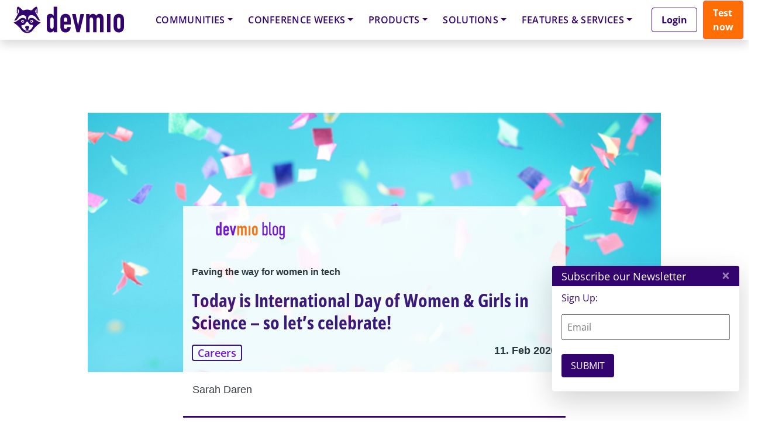

--- FILE ---
content_type: text/html; charset=UTF-8
request_url: https://javascript-conference.com/session-qualification/ijs-lon-devops/?layout=contentareafeed&widgetversion=3&utmtrackerversion=3&seriesId=43e698101ef87c814c462c32
body_size: 33035
content:

<head><meta name='robots' content='noindex, follow' />
	<style>img:is([sizes="auto" i], [sizes^="auto," i]) { contain-intrinsic-size: 3000px 1500px }</style>
	
	<!-- This site is optimized with the Yoast SEO plugin v25.6 - https://yoast.com/wordpress/plugins/seo/ -->
	<meta property="og:locale" content="en_US" />
	<meta property="og:type" content="article" />
	<meta property="og:title" content="iJS Lon - DevOps - International JavaScript Conference" />
	<meta property="og:url" content="https://javascript-conference.com/session-qualification/ijs-lon-devops/" />
	<meta property="og:site_name" content="International JavaScript Conference" />
	<meta property="og:image" content="https://javascript-conference.com/wp-content/uploads/2023/04/IJS_Global23_Website_Open_Graph_1200x630_GT-58_v1.jpg" />
	<meta property="og:image:width" content="1200" />
	<meta property="og:image:height" content="630" />
	<meta property="og:image:type" content="image/jpeg" />
	<script type="application/ld+json" class="yoast-schema-graph">{"@context":"https://schema.org","@graph":[{"@type":"CollectionPage","@id":"https://javascript-conference.com/session-qualification/ijs-lon-devops/","url":"https://javascript-conference.com/session-qualification/ijs-lon-devops/","name":"iJS Lon - DevOps - International JavaScript Conference","isPartOf":{"@id":"https://javascript-conference.com/#website"},"breadcrumb":{"@id":"https://javascript-conference.com/session-qualification/ijs-lon-devops/#breadcrumb"},"inLanguage":"en-US"},{"@type":"BreadcrumbList","@id":"https://javascript-conference.com/session-qualification/ijs-lon-devops/#breadcrumb","itemListElement":[{"@type":"ListItem","position":1,"name":"Home","item":"https://javascript-conference.com/"},{"@type":"ListItem","position":2,"name":"iJS Lon - DevOps"}]},{"@type":"WebSite","@id":"https://javascript-conference.com/#website","url":"https://javascript-conference.com/","name":"International JavaScript Conference","description":"","potentialAction":[{"@type":"SearchAction","target":{"@type":"EntryPoint","urlTemplate":"https://javascript-conference.com/?s={search_term_string}"},"query-input":{"@type":"PropertyValueSpecification","valueRequired":true,"valueName":"search_term_string"}}],"inLanguage":"en-US"}]}</script>
	<!-- / Yoast SEO plugin. -->


<link rel="alternate" type="application/rss+xml" title="International JavaScript Conference &raquo; Feed" href="https://javascript-conference.com/feed/" />
<link rel="alternate" type="application/rss+xml" title="International JavaScript Conference &raquo; Comments Feed" href="https://javascript-conference.com/comments/feed/" />
<script consent-skip-blocker="1" data-skip-lazy-load="js-extra"  data-cfasync="false">
  // Define dataLayer and the gtag function.
  window.dataLayer = window.dataLayer || [];
  function gtag(){dataLayer.push(arguments);}

  // Set default consent to 'denied' as a placeholder
  // Determine actual values based on your own requirements
  gtag('consent', 'default', {
    'ad_storage': 'denied',
    'ad_user_data': 'denied',
    'ad_personalization': 'denied',
    'analytics_storage': 'denied'
  });
</script><style>[consent-id]:not(.rcb-content-blocker):not([consent-transaction-complete]):not([consent-visual-use-parent^="children:"]):not([consent-confirm]){opacity:0!important;}
.rcb-content-blocker+.rcb-content-blocker-children-fallback~*{display:none!important;}</style><link rel="preload" href="https://javascript-conference.com/wp-content/uploads/rcb_js_uploads/db5d5ae1e0958ebb15be6e3b0fb426c3/dist/955968833.js?ver=af932e55e5f194c31fb69933f509c364" as="script" />
<link rel="preload" href="https://javascript-conference.com/wp-content/uploads/rcb_js_uploads/db5d5ae1e0958ebb15be6e3b0fb426c3/dist/707550866.js?ver=e858f41adf2a034af47887470ff8bf94" as="script" />
<link rel="preload" href="https://javascript-conference.com/wp-content/plugins/real-cookie-banner-pro/public/lib/animate.css/animate.min.css?ver=4.1.1" as="style" />
<link rel="alternate" type="application/rss+xml" title="International JavaScript Conference &raquo; iJS Lon - DevOps Session Qualifications Feed" href="https://javascript-conference.com/session-qualification/ijs-lon-devops/feed/" />
<script data-cfasync="false" type="text/javascript" defer src="https://javascript-conference.com/wp-content/uploads/rcb_js_uploads/db5d5ae1e0958ebb15be6e3b0fb426c3/dist/955968833.js?ver=af932e55e5f194c31fb69933f509c364" id="real-cookie-banner-pro-vendor-real-cookie-banner-pro-banner-js"></script>
<script type="application/json" data-skip-lazy-load="js-extra" data-skip-moving="true" data-no-defer nitro-exclude data-alt-type="application/ld+json" data-dont-merge data-wpmeteor-nooptimize="true" data-cfasync="false" id="ae36e799d76ea27736b23b81dddf32c591-js-extra">{"slug":"real-cookie-banner-pro","textDomain":"real-cookie-banner","version":"5.0.13","restUrl":"https:\/\/javascript-conference.com\/wp-json\/real-cookie-banner\/v1\/","restNamespace":"real-cookie-banner\/v1","restPathObfuscateOffset":"9a3a8dd9f2707e63","restRoot":"https:\/\/javascript-conference.com\/wp-json\/","restQuery":{"_v":"5.0.13","_locale":"user","_dataLocale":"en","lang":"en"},"restNonce":"dda684dc8d","restRecreateNonceEndpoint":"https:\/\/javascript-conference.com\/wp-admin\/admin-ajax.php?action=rest-nonce","publicUrl":"https:\/\/javascript-conference.com\/wp-content\/plugins\/real-cookie-banner-pro\/public\/","chunkFolder":"dist","chunksLanguageFolder":"https:\/\/javascript-conference.com\/wp-content\/plugins\/real-cookie-banner-pro\/public\/languages\/json","chunks":{},"others":{"customizeValuesBanner":"{\"layout\":{\"type\":\"banner\",\"maxHeightEnabled\":false,\"maxHeight\":740,\"dialogMaxWidth\":530,\"dialogPosition\":\"middleCenter\",\"dialogMargin\":[0,0,0,0],\"bannerPosition\":\"bottom\",\"bannerMaxWidth\":1400,\"dialogBorderRadius\":3,\"borderRadius\":10,\"animationIn\":\"slideInUp\",\"animationInDuration\":500,\"animationInOnlyMobile\":true,\"animationOut\":\"none\",\"animationOutDuration\":500,\"animationOutOnlyMobile\":true,\"overlay\":true,\"overlayBg\":\"#000000\",\"overlayBgAlpha\":38,\"overlayBlur\":0},\"decision\":{\"acceptAll\":\"button\",\"acceptEssentials\":\"hide\",\"showCloseIcon\":false,\"acceptIndividual\":\"link\",\"buttonOrder\":\"all,essential,save,individual\",\"showGroups\":false,\"groupsFirstView\":false,\"saveButton\":\"always\"},\"design\":{\"bg\":\"#ffffff\",\"textAlign\":\"center\",\"linkTextDecoration\":\"underline\",\"borderWidth\":0,\"borderColor\":\"#ffffff\",\"fontSize\":13,\"fontColor\":\"#2b2b2b\",\"fontInheritFamily\":true,\"fontFamily\":\"Arial, Helvetica, sans-serif\",\"fontWeight\":\"normal\",\"boxShadowEnabled\":true,\"boxShadowOffsetX\":0,\"boxShadowOffsetY\":5,\"boxShadowBlurRadius\":13,\"boxShadowSpreadRadius\":0,\"boxShadowColor\":\"#000000\",\"boxShadowColorAlpha\":20},\"headerDesign\":{\"inheritBg\":true,\"bg\":\"#f4f4f4\",\"inheritTextAlign\":true,\"textAlign\":\"center\",\"padding\":[10,20,10,20],\"logo\":\"\",\"logoRetina\":\"\",\"logoMaxHeight\":40,\"logoPosition\":\"left\",\"logoMargin\":[5,15,5,15],\"fontSize\":18,\"fontColor\":\"#2b2b2b\",\"fontInheritFamily\":true,\"fontFamily\":\"Arial, Helvetica, sans-serif\",\"fontWeight\":\"normal\",\"borderWidth\":0,\"borderColor\":\"#efefef\"},\"bodyDesign\":{\"padding\":[5,10,5,10],\"descriptionInheritFontSize\":false,\"descriptionFontSize\":12,\"dottedGroupsInheritFontSize\":true,\"dottedGroupsFontSize\":13,\"dottedGroupsBulletColor\":\"#15779b\",\"teachingsInheritTextAlign\":true,\"teachingsTextAlign\":\"center\",\"teachingsSeparatorActive\":true,\"teachingsSeparatorWidth\":50,\"teachingsSeparatorHeight\":1,\"teachingsSeparatorColor\":\"#15779b\",\"teachingsInheritFontSize\":false,\"teachingsFontSize\":12,\"teachingsInheritFontColor\":false,\"teachingsFontColor\":\"#7c7c7c\",\"accordionMargin\":[10,0,5,0],\"accordionPadding\":[5,10,5,10],\"accordionArrowType\":\"outlined\",\"accordionArrowColor\":\"#15779b\",\"accordionBg\":\"#ffffff\",\"accordionActiveBg\":\"#f9f9f9\",\"accordionHoverBg\":\"#efefef\",\"accordionBorderWidth\":1,\"accordionBorderColor\":\"#efefef\",\"accordionTitleFontSize\":12,\"accordionTitleFontColor\":\"#2b2b2b\",\"accordionTitleFontWeight\":\"normal\",\"accordionDescriptionMargin\":[5,0,0,0],\"accordionDescriptionFontSize\":12,\"accordionDescriptionFontColor\":\"#828282\",\"accordionDescriptionFontWeight\":\"normal\",\"acceptAllOneRowLayout\":false,\"acceptAllPadding\":[10,10,10,10],\"acceptAllBg\":\"#15779b\",\"acceptAllTextAlign\":\"center\",\"acceptAllFontSize\":18,\"acceptAllFontColor\":\"#ffffff\",\"acceptAllFontWeight\":\"normal\",\"acceptAllBorderWidth\":0,\"acceptAllBorderColor\":\"#000000\",\"acceptAllHoverBg\":\"#11607d\",\"acceptAllHoverFontColor\":\"#ffffff\",\"acceptAllHoverBorderColor\":\"#000000\",\"acceptEssentialsUseAcceptAll\":false,\"acceptEssentialsButtonType\":\"\",\"acceptEssentialsPadding\":[10,10,10,10],\"acceptEssentialsBg\":\"#efefef\",\"acceptEssentialsTextAlign\":\"center\",\"acceptEssentialsFontSize\":18,\"acceptEssentialsFontColor\":\"#0a0a0a\",\"acceptEssentialsFontWeight\":\"normal\",\"acceptEssentialsBorderWidth\":0,\"acceptEssentialsBorderColor\":\"#000000\",\"acceptEssentialsHoverBg\":\"#e8e8e8\",\"acceptEssentialsHoverFontColor\":\"#000000\",\"acceptEssentialsHoverBorderColor\":\"#000000\",\"acceptIndividualPadding\":[5,5,5,5],\"acceptIndividualBg\":\"#ffffff\",\"acceptIndividualTextAlign\":\"center\",\"acceptIndividualFontSize\":15,\"acceptIndividualFontColor\":\"#97b3bd\",\"acceptIndividualFontWeight\":\"normal\",\"acceptIndividualBorderWidth\":0,\"acceptIndividualBorderColor\":\"#000000\",\"acceptIndividualHoverBg\":\"#ffffff\",\"acceptIndividualHoverFontColor\":\"#11607d\",\"acceptIndividualHoverBorderColor\":\"#000000\"},\"footerDesign\":{\"poweredByLink\":false,\"inheritBg\":false,\"bg\":\"#fcfcfc\",\"inheritTextAlign\":true,\"textAlign\":\"center\",\"padding\":[5,20,5,20],\"fontSize\":12,\"fontColor\":\"#7c7c7c\",\"fontInheritFamily\":true,\"fontFamily\":\"Arial, Helvetica, sans-serif\",\"fontWeight\":\"normal\",\"hoverFontColor\":\"#2b2b2b\",\"borderWidth\":1,\"borderColor\":\"#efefef\",\"languageSwitcher\":\"flags\"},\"texts\":{\"headline\":\"Privacy preferences\",\"description\":\"We use cookies and technologies on our website and process technical information and personal data (e.g. IP address) to personalise content and ads, embed third-party media or analyse traffic to our website. We share this data with third parties that are listed in the privacy settings. There you can also reject individual or all cookies.<br \\\/><br \\\/>\\n By clicking on \\\"Accept all\\\", you also consent to the transfer of data to non-EU countries that do not have a level of data protection comparable to that of the EU. If personal data is transferred there, there is a risk that authorities may collect and analyse it without you being able to enforce your data subject rights. Under \\\"Customise settings\\\" you can reject individual or all optional cookies, but we may still transfer data to non-EU countries. If you want to exclude this completely, you should not use this site.<br \\\/><br \\\/>\\n You can find more information on the use of your data in our {{privacyPolicy}}privacy policy{{\\\/privacyPolicy}}. You can check your settings there at any time and revoke your consent with effect for the future.\",\"acceptAll\":\"Accept all\",\"acceptEssentials\":\"Continue without consent\",\"acceptIndividual\":\"Customize settings\",\"poweredBy\":\"4\",\"dataProcessingInUnsafeCountries\":\"Some services process personal data in unsecure third countries. By consenting to the use of these services, you also consent to the processing of your data in these unsecure third countries in accordance with {{legalBasis}}. This involves risks that your data will be processed by authorities for control and monitoring purposes, perhaps without the possibility of a legal recourse.\",\"ageNoticeBanner\":\"You are under {{minAge}} years old? Then you cannot consent to optional services. Ask your parents or legal guardians to agree to these services with you.\",\"ageNoticeBlocker\":\"You are under {{minAge}} years old? Unfortunately, you are not permitted to consent to this service to view this content. Please ask your parents or guardians to agree to the service with you!\",\"listServicesNotice\":\"By accepting all services, you allow {{services}} to be loaded. These services are divided into groups {{serviceGroups}} according to their purpose (belonging marked with superscript numbers).\",\"listServicesLegitimateInterestNotice\":\"In addition, {{services}} are loaded based on a legitimate interest.\",\"tcfStacksCustomName\":\"Services with various purposes outside the TCF standard\",\"tcfStacksCustomDescription\":\"Services that do not share consents via the TCF standard, but via other technologies. These are divided into several groups according to their purpose. Some of them are used based on a legitimate interest (e.g. threat prevention), others are used only with your consent. Details about the individual groups and purposes of the services can be found in the individual privacy settings.\",\"consentForwardingExternalHosts\":\"Your consent is also applicable on {{websites}}.\",\"blockerHeadline\":\"{{name}} blocked due to privacy settings\",\"blockerLinkShowMissing\":\"Show all services you still need to agree to\",\"blockerLoadButton\":\"Accept required services and load content\",\"blockerAcceptInfo\":\"Loading the blocked content will adjust your privacy settings. Content from this service will not be blocked in the future. You have the right to revoke or change your decision at any time.\",\"stickyHistory\":\"Privacy settings history\",\"stickyRevoke\":\"Revoke consents\",\"stickyRevokeSuccessMessage\":\"You have successfully revoked consent for services with its cookies and personal data processing. The page will be reloaded now!\",\"stickyChange\":\"Change privacy settings\"},\"individualLayout\":{\"inheritDialogMaxWidth\":false,\"dialogMaxWidth\":970,\"inheritBannerMaxWidth\":true,\"bannerMaxWidth\":1980,\"descriptionTextAlign\":\"left\"},\"group\":{\"checkboxBg\":\"#f0f0f0\",\"checkboxBorderWidth\":1,\"checkboxBorderColor\":\"#d2d2d2\",\"checkboxActiveColor\":\"#ffffff\",\"checkboxActiveBg\":\"#15779b\",\"checkboxActiveBorderColor\":\"#11607d\",\"groupInheritBg\":true,\"groupBg\":\"#f4f4f4\",\"groupPadding\":[15,15,15,15],\"groupSpacing\":10,\"groupBorderRadius\":5,\"groupBorderWidth\":1,\"groupBorderColor\":\"#f4f4f4\",\"headlineFontSize\":16,\"headlineFontWeight\":\"normal\",\"headlineFontColor\":\"#2b2b2b\",\"descriptionFontSize\":14,\"descriptionFontColor\":\"#7c7c7c\",\"linkColor\":\"#7c7c7c\",\"linkHoverColor\":\"#2b2b2b\",\"detailsHideLessRelevant\":true},\"saveButton\":{\"useAcceptAll\":false,\"type\":\"link\",\"padding\":[10,10,10,10],\"bg\":\"#efefef\",\"textAlign\":\"center\",\"fontSize\":15,\"fontColor\":\"#97b3bd\",\"fontWeight\":\"normal\",\"borderWidth\":0,\"borderColor\":\"#000000\",\"hoverBg\":\"#e8e8e8\",\"hoverFontColor\":\"#14779b\",\"hoverBorderColor\":\"#000000\"},\"individualTexts\":{\"headline\":\"Individual privacy preferences\",\"description\":\"We use cookies and technologies on our website and process technical information and personal data (e.g. IP address) to personalise content and ads, embed third-party media or analyse traffic to our website. We share this data with third parties that are listed in the privacy settings. There you can also reject individual or all cookies.<br \\\/><br \\\/>\\n By clicking on \\\"Accept all\\\", you also consent to the transfer of data to non-EU countries that do not have a level of data protection comparable to that of the EU. If personal data is transferred there, there is a risk that authorities may collect and analyse it without you being able to enforce your data subject rights. Under \\\"Customise settings\\\" you can reject individual or all optional cookies, but we may still transfer data to non-EU countries. If you want to exclude this completely, you should not use this site.<br \\\/><br \\\/>\\n You can find more information on the use of your data in our {{privacyPolicy}}privacy policy{{\\\/privacyPolicy}}. You can check your settings there at any time and revoke your consent with effect for the future.\\n Below you will find an overview of all services used by this website. You can view detailed information on each service and agree to it individually or exercise your right to object.\\n\",\"save\":\"Save settings\",\"showMore\":\"Show service information\",\"hideMore\":\"Hide service information\",\"postamble\":\"\"},\"mobile\":{\"enabled\":true,\"maxHeight\":301,\"hideHeader\":false,\"alignment\":\"bottom\",\"scalePercent\":90,\"scalePercentVertical\":-50},\"sticky\":{\"enabled\":false,\"animationsEnabled\":true,\"alignment\":\"left\",\"bubbleBorderRadius\":50,\"icon\":\"fingerprint\",\"iconCustom\":\"\",\"iconCustomRetina\":\"\",\"iconSize\":30,\"iconColor\":\"#ffffff\",\"bubbleMargin\":[10,20,20,20],\"bubblePadding\":15,\"bubbleBg\":\"#15779b\",\"bubbleBorderWidth\":0,\"bubbleBorderColor\":\"#10556f\",\"boxShadowEnabled\":true,\"boxShadowOffsetX\":0,\"boxShadowOffsetY\":2,\"boxShadowBlurRadius\":5,\"boxShadowSpreadRadius\":1,\"boxShadowColor\":\"#105b77\",\"boxShadowColorAlpha\":40,\"bubbleHoverBg\":\"#ffffff\",\"bubbleHoverBorderColor\":\"#000000\",\"hoverIconColor\":\"#000000\",\"hoverIconCustom\":\"\",\"hoverIconCustomRetina\":\"\",\"menuFontSize\":16,\"menuBorderRadius\":5,\"menuItemSpacing\":10,\"menuItemPadding\":[5,10,5,10]},\"customCss\":{\"css\":\"\",\"antiAdBlocker\":\"y\"}}","isPro":true,"showProHints":false,"proUrl":"https:\/\/devowl.io\/go\/real-cookie-banner?source=rcb-lite","showLiteNotice":false,"frontend":{"groups":"[{\"id\":1409,\"name\":\"Required Services\",\"slug\":\"essential\",\"description\":\"Required services are necessary for the basic functionality of the website. They contain only technically necessary services. These services cannot be objected to.\",\"isEssential\":true,\"isDefault\":true,\"items\":[{\"id\":87178,\"name\":\"Polylang\",\"purpose\":\"Polylang is a multilingual system for WordPress websites. The cookies store the language of the user and can redirect the user to the version of the website that matches with the language of the browser of the user.\",\"providerContact\":{\"phone\":\"\",\"email\":\"\",\"link\":\"\"},\"isProviderCurrentWebsite\":true,\"provider\":\"International JavaScript Conference\",\"uniqueName\":\"polylang\",\"isEmbeddingOnlyExternalResources\":false,\"legalBasis\":\"consent\",\"dataProcessingInCountries\":[],\"dataProcessingInCountriesSpecialTreatments\":[],\"technicalDefinitions\":[{\"type\":\"http\",\"name\":\"pll_language\",\"host\":\"javascript-conference.com\",\"duration\":1,\"durationUnit\":\"y\",\"isSessionDuration\":false,\"purpose\":\"\"}],\"codeDynamics\":[],\"providerPrivacyPolicyUrl\":\"https:\\\/\\\/javascript-conference.com\\\/privacy\\\/\",\"providerLegalNoticeUrl\":\"\",\"tagManagerOptInEventName\":\"\",\"tagManagerOptOutEventName\":\"\",\"googleConsentModeConsentTypes\":[],\"executePriority\":10,\"codeOptIn\":\"\",\"executeCodeOptInWhenNoTagManagerConsentIsGiven\":false,\"codeOptOut\":\"\",\"executeCodeOptOutWhenNoTagManagerConsentIsGiven\":false,\"deleteTechnicalDefinitionsAfterOptOut\":false,\"codeOnPageLoad\":\"\",\"presetId\":\"polylang\"},{\"id\":87180,\"name\":\"Google reCAPTCHA\",\"purpose\":\"Google reCAPTCHA is a solution for detecting bots, e. g. when entering data into online forms, and preventing spam. The cookies are used to identify the user as a user within the data known to Google and to estimate the malignancy of the user. This collected data may be linked to data about users who have signed in to their Google accounts on google.com or a localised version of Google.\",\"providerContact\":{\"phone\":\"\",\"email\":\"\",\"link\":\"\"},\"isProviderCurrentWebsite\":false,\"provider\":\"Google Ireland Limited\",\"uniqueName\":\"google-recaptcha\",\"isEmbeddingOnlyExternalResources\":false,\"legalBasis\":\"consent\",\"dataProcessingInCountries\":[\"US\"],\"dataProcessingInCountriesSpecialTreatments\":[],\"technicalDefinitions\":[{\"type\":\"http\",\"name\":\"NID\",\"host\":\".google.com\",\"duration\":1,\"durationUnit\":\"y\",\"isSessionDuration\":false,\"purpose\":\"\"},{\"type\":\"local\",\"name\":\"rc::a\",\"host\":\"www.google.com\",\"duration\":1,\"durationUnit\":\"s\",\"isSessionDuration\":false,\"purpose\":\"\"},{\"type\":\"local\",\"name\":\"rc::b\",\"host\":\"www.google.com\",\"duration\":1,\"durationUnit\":\"s\",\"isSessionDuration\":false,\"purpose\":\"\"},{\"type\":\"local\",\"name\":\"rc::c\",\"host\":\"www.google.com\",\"duration\":1,\"durationUnit\":\"s\",\"isSessionDuration\":false,\"purpose\":\"\"},{\"type\":\"http\",\"name\":\"SIDCC\",\"host\":\".google.com\",\"duration\":1,\"durationUnit\":\"y\",\"isSessionDuration\":false,\"purpose\":\"\"},{\"type\":\"http\",\"name\":\"__Secure-3PAPISID\",\"host\":\".google.com\",\"duration\":2,\"durationUnit\":\"y\",\"isSessionDuration\":false,\"purpose\":\"\"},{\"type\":\"http\",\"name\":\"SSID\",\"host\":\".google.com\",\"duration\":2,\"durationUnit\":\"y\",\"isSessionDuration\":false,\"purpose\":\"\"},{\"type\":\"http\",\"name\":\"SAPISID\",\"host\":\".google.com\",\"duration\":2,\"durationUnit\":\"y\",\"isSessionDuration\":false,\"purpose\":\"\"},{\"type\":\"http\",\"name\":\"APISID\",\"host\":\".google.com\",\"duration\":2,\"durationUnit\":\"y\",\"isSessionDuration\":false,\"purpose\":\"\"},{\"type\":\"http\",\"name\":\"HSID\",\"host\":\".google.com\",\"duration\":2,\"durationUnit\":\"y\",\"isSessionDuration\":false,\"purpose\":\"\"},{\"type\":\"http\",\"name\":\"SID\",\"host\":\".google.com\",\"duration\":2,\"durationUnit\":\"y\",\"isSessionDuration\":false,\"purpose\":\"\"},{\"type\":\"http\",\"name\":\"__Secure-3PSID\",\"host\":\".google.com\",\"duration\":2,\"durationUnit\":\"y\",\"isSessionDuration\":false,\"purpose\":\"\"},{\"type\":\"http\",\"name\":\"SEARCH_SAMESITE\",\"host\":\".google.com\",\"duration\":6,\"durationUnit\":\"mo\",\"isSessionDuration\":false,\"purpose\":\"\"},{\"type\":\"http\",\"name\":\"CONSENT\",\"host\":\".google.com\",\"duration\":18,\"durationUnit\":\"y\",\"isSessionDuration\":false,\"purpose\":\"\"},{\"type\":\"http\",\"name\":\"1P_JAR\",\"host\":\".google.com\",\"duration\":1,\"durationUnit\":\"mo\",\"isSessionDuration\":false,\"purpose\":\"\"}],\"codeDynamics\":[],\"providerPrivacyPolicyUrl\":\"https:\\\/\\\/policies.google.com\\\/privacy\",\"providerLegalNoticeUrl\":\"\",\"tagManagerOptInEventName\":\"\",\"tagManagerOptOutEventName\":\"\",\"googleConsentModeConsentTypes\":[],\"executePriority\":10,\"codeOptIn\":\"\",\"executeCodeOptInWhenNoTagManagerConsentIsGiven\":false,\"codeOptOut\":\"\",\"executeCodeOptOutWhenNoTagManagerConsentIsGiven\":false,\"deleteTechnicalDefinitionsAfterOptOut\":false,\"codeOnPageLoad\":\"\",\"presetId\":\"google-recaptcha\"},{\"id\":87184,\"name\":\"Emojis\",\"purpose\":\"WordPress Emoji is an emoji set that is loaded from wordpress.org. No cookies in the technical sense are set on the client of the user, but technical and personal data such as the IP address will be transmitted from the client to the server of the service provider to make the use of the service possible.\",\"providerContact\":{\"phone\":\"\",\"email\":\"\",\"link\":\"\"},\"isProviderCurrentWebsite\":false,\"provider\":\"WordPress.org\",\"uniqueName\":\"wordpress-emojis\",\"isEmbeddingOnlyExternalResources\":true,\"legalBasis\":\"consent\",\"dataProcessingInCountries\":[\"US\"],\"dataProcessingInCountriesSpecialTreatments\":[],\"technicalDefinitions\":[{\"type\":\"http\",\"name\":\"\",\"host\":\"\",\"duration\":0,\"durationUnit\":\"y\",\"isSessionDuration\":false,\"purpose\":\"\"}],\"codeDynamics\":[],\"providerPrivacyPolicyUrl\":\"https:\\\/\\\/wordpress.org\\\/about\\\/privacy\\\/\",\"providerLegalNoticeUrl\":\"\",\"tagManagerOptInEventName\":\"\",\"tagManagerOptOutEventName\":\"\",\"googleConsentModeConsentTypes\":[],\"executePriority\":10,\"codeOptIn\":\"\",\"executeCodeOptInWhenNoTagManagerConsentIsGiven\":false,\"codeOptOut\":\"\",\"executeCodeOptOutWhenNoTagManagerConsentIsGiven\":false,\"deleteTechnicalDefinitionsAfterOptOut\":false,\"codeOnPageLoad\":\"\",\"presetId\":\"wordpress-emojis\"},{\"id\":87196,\"name\":\"ATD jQuery\",\"purpose\":\"\",\"providerContact\":{\"phone\":\"\",\"email\":\"\",\"link\":\"\"},\"isProviderCurrentWebsite\":false,\"provider\":\"OpenJS Foundation\",\"uniqueName\":\"atd-jquery\",\"isEmbeddingOnlyExternalResources\":true,\"legalBasis\":\"consent\",\"dataProcessingInCountries\":[],\"dataProcessingInCountriesSpecialTreatments\":[],\"technicalDefinitions\":[{\"type\":\"http\",\"name\":\"\",\"host\":\"\",\"duration\":0,\"durationUnit\":\"y\",\"isSessionDuration\":false,\"purpose\":\"\"}],\"codeDynamics\":[],\"providerPrivacyPolicyUrl\":\"https:\\\/\\\/openjsf.org\\\/wp-content\\\/uploads\\\/sites\\\/84\\\/2021\\\/04\\\/OpenJS-Foundation-Privacy-Policy-2019-11-15.pdf\",\"providerLegalNoticeUrl\":\"\",\"tagManagerOptInEventName\":\"\",\"tagManagerOptOutEventName\":\"\",\"googleConsentModeConsentTypes\":[],\"executePriority\":10,\"codeOptIn\":\"\",\"executeCodeOptInWhenNoTagManagerConsentIsGiven\":false,\"codeOptOut\":\"\",\"executeCodeOptOutWhenNoTagManagerConsentIsGiven\":false,\"deleteTechnicalDefinitionsAfterOptOut\":false,\"codeOnPageLoad\":\"\",\"presetId\":\"\"},{\"id\":87192,\"name\":\"Youtube-nocookie\",\"purpose\":\"\",\"providerContact\":{\"phone\":\"\",\"email\":\"\",\"link\":\"\"},\"isProviderCurrentWebsite\":false,\"provider\":\"Google Ireland Limited\",\"uniqueName\":\"youtube-nocookie\",\"isEmbeddingOnlyExternalResources\":true,\"legalBasis\":\"consent\",\"dataProcessingInCountries\":[],\"dataProcessingInCountriesSpecialTreatments\":[],\"technicalDefinitions\":[{\"type\":\"http\",\"name\":\"\",\"host\":\"\",\"duration\":0,\"durationUnit\":\"y\",\"isSessionDuration\":false,\"purpose\":\"\"}],\"codeDynamics\":[],\"providerPrivacyPolicyUrl\":\"https:\\\/\\\/policies.google.com\\\/privacy\",\"providerLegalNoticeUrl\":\"\",\"tagManagerOptInEventName\":\"\",\"tagManagerOptOutEventName\":\"\",\"googleConsentModeConsentTypes\":[],\"executePriority\":10,\"codeOptIn\":\"\",\"executeCodeOptInWhenNoTagManagerConsentIsGiven\":false,\"codeOptOut\":\"\",\"executeCodeOptOutWhenNoTagManagerConsentIsGiven\":false,\"deleteTechnicalDefinitionsAfterOptOut\":false,\"codeOnPageLoad\":\"\",\"presetId\":\"\"},{\"id\":87188,\"name\":\"Google Maps\",\"purpose\":\"Google Maps displays maps on the website as iframe or via JavaScript directly embedded as part of the website. No cookies in the technical sense are set on the client of the user, but technical and personal data such as the IP address will be transmitted from the client to the server of the service provider to make the use of the service possible.\",\"providerContact\":{\"phone\":\"\",\"email\":\"\",\"link\":\"\"},\"isProviderCurrentWebsite\":false,\"provider\":\"Google Ireland Limited\",\"uniqueName\":\"google-maps\",\"isEmbeddingOnlyExternalResources\":true,\"legalBasis\":\"consent\",\"dataProcessingInCountries\":[\"US\"],\"dataProcessingInCountriesSpecialTreatments\":[],\"technicalDefinitions\":[{\"type\":\"http\",\"name\":\"\",\"host\":\"\",\"duration\":0,\"durationUnit\":\"y\",\"isSessionDuration\":false,\"purpose\":\"\"}],\"codeDynamics\":[],\"providerPrivacyPolicyUrl\":\"https:\\\/\\\/policies.google.com\\\/privacy\",\"providerLegalNoticeUrl\":\"\",\"tagManagerOptInEventName\":\"\",\"tagManagerOptOutEventName\":\"\",\"googleConsentModeConsentTypes\":[],\"executePriority\":10,\"codeOptIn\":\"\",\"executeCodeOptInWhenNoTagManagerConsentIsGiven\":false,\"codeOptOut\":\"\",\"executeCodeOptOutWhenNoTagManagerConsentIsGiven\":false,\"deleteTechnicalDefinitionsAfterOptOut\":false,\"codeOnPageLoad\":\"\",\"presetId\":\"google-maps\"},{\"id\":87132,\"name\":\"Real Cookie Banner\",\"purpose\":\"Real Cookie Banner asks website visitors for consent to set cookies and process personal data. For this purpose, a UUID (pseudonymous identification of the user) is assigned to each website visitor, which is valid until the cookie expires to store the consent. Cookies are used to test whether cookies can be set, to store reference to documented consent, to store which services from which service groups the visitor has consented to, and, if consent is obtained under the Transparency & Consent Framework (TCF), to store consent in TCF partners, purposes, special purposes, features and special features. As part of the obligation to disclose according to GDPR, the collected consent is fully documented. This includes, in addition to the services and service groups to which the visitor has consented, and if consent is obtained according to the TCF standard, to which TCF partners, purposes and features the visitor has consented, all cookie banner settings at the time of consent as well as the technical circumstances (e.g. size of the displayed area at the time of consent) and the user interactions (e.g. clicking on buttons) that led to consent. Consent is collected once per language.\",\"providerContact\":{\"phone\":\"\",\"email\":\"\",\"link\":\"\"},\"isProviderCurrentWebsite\":true,\"provider\":\"International JavaScript Conference\",\"uniqueName\":\"real-cookie-banner\",\"isEmbeddingOnlyExternalResources\":false,\"legalBasis\":\"legal-requirement\",\"dataProcessingInCountries\":[],\"dataProcessingInCountriesSpecialTreatments\":[],\"technicalDefinitions\":[{\"type\":\"http\",\"name\":\"real_cookie_banner*\",\"host\":\".javascript-conference.com\",\"duration\":365,\"durationUnit\":\"d\",\"isSessionDuration\":false,\"purpose\":\"Unique identifier for the consent, but not for the website visitor. Revision hash for settings of cookie banner (texts, colors, features, service groups, services, content blockers etc.). IDs for consented services and service groups.\"},{\"type\":\"http\",\"name\":\"real_cookie_banner*-tcf\",\"host\":\".javascript-conference.com\",\"duration\":365,\"durationUnit\":\"d\",\"isSessionDuration\":false,\"purpose\":\"Consents collected under TCF stored in TC String format, including TCF vendors, purposes, special purposes, features, and special features.\"},{\"type\":\"http\",\"name\":\"real_cookie_banner*-gcm\",\"host\":\".javascript-conference.com\",\"duration\":365,\"durationUnit\":\"d\",\"isSessionDuration\":false,\"purpose\":\"Consents into consent types (purposes)  collected under Google Consent Mode stored for all Google Consent Mode compatible services.\"},{\"type\":\"http\",\"name\":\"real_cookie_banner-test\",\"host\":\".javascript-conference.com\",\"duration\":365,\"durationUnit\":\"d\",\"isSessionDuration\":false,\"purpose\":\"Cookie set to test HTTP cookie functionality. Deleted immediately after test.\"},{\"type\":\"local\",\"name\":\"real_cookie_banner*\",\"host\":\"https:\\\/\\\/javascript-conference.com\",\"duration\":1,\"durationUnit\":\"d\",\"isSessionDuration\":false,\"purpose\":\"Unique identifier for the consent, but not for the website visitor. Revision hash for settings of cookie banner (texts, colors, features, service groups, services, content blockers etc.). IDs for consented services and service groups. Is only stored until consent is documented on the website server.\"},{\"type\":\"local\",\"name\":\"real_cookie_banner*-tcf\",\"host\":\"https:\\\/\\\/javascript-conference.com\",\"duration\":1,\"durationUnit\":\"d\",\"isSessionDuration\":false,\"purpose\":\"Consents collected under TCF stored in TC String format, including TCF vendors, purposes, special purposes, features, and special features. Is only stored until consent is documented on the website server.\"},{\"type\":\"local\",\"name\":\"real_cookie_banner*-gcm\",\"host\":\"https:\\\/\\\/javascript-conference.com\",\"duration\":1,\"durationUnit\":\"d\",\"isSessionDuration\":false,\"purpose\":\"Consents collected under Google Consent Mode stored in consent types (purposes) for all Google Consent Mode compatible services. Is only stored until consent is documented on the website server.\"},{\"type\":\"local\",\"name\":\"real_cookie_banner-consent-queue*\",\"host\":\"https:\\\/\\\/javascript-conference.com\",\"duration\":1,\"durationUnit\":\"d\",\"isSessionDuration\":false,\"purpose\":\"Local caching of selection in cookie banner until server documents consent; documentation periodic or at page switches attempted if server is unavailable or overloaded.\"}],\"codeDynamics\":[],\"providerPrivacyPolicyUrl\":\"https:\\\/\\\/javascript-conference.com\\\/privacy\\\/\",\"providerLegalNoticeUrl\":\"\",\"tagManagerOptInEventName\":\"\",\"tagManagerOptOutEventName\":\"\",\"googleConsentModeConsentTypes\":[],\"executePriority\":10,\"codeOptIn\":\"\",\"executeCodeOptInWhenNoTagManagerConsentIsGiven\":false,\"codeOptOut\":\"\",\"executeCodeOptOutWhenNoTagManagerConsentIsGiven\":false,\"deleteTechnicalDefinitionsAfterOptOut\":false,\"codeOnPageLoad\":\"\",\"presetId\":\"real-cookie-banner\"}]},{\"id\":1414,\"name\":\"Metrics and improved website experience\",\"slug\":\"functional\",\"description\":\"These services are used by us and third parties to analyse traffic and, for example, to display personalised advertising and to improve the website experience.\",\"isEssential\":false,\"isDefault\":true,\"items\":[{\"id\":87164,\"name\":\"Google Tag Manager\",\"purpose\":\"Google Tag Manager is a service for managing tags triggered by a specific event that injects a third script or sends data to a third service. No cookies in the technical sense are set on the client of the user, but technical and personal data such as the IP address will be transmitted from the client to the server of the service provider to make the use of the service possible.\",\"providerContact\":{\"phone\":\"\",\"email\":\"\",\"link\":\"\"},\"isProviderCurrentWebsite\":false,\"provider\":\"Google Ireland Limited\",\"uniqueName\":\"gtm\",\"isEmbeddingOnlyExternalResources\":true,\"legalBasis\":\"consent\",\"dataProcessingInCountries\":[\"US\"],\"dataProcessingInCountriesSpecialTreatments\":[],\"technicalDefinitions\":[{\"type\":\"http\",\"name\":\"\",\"host\":\"\",\"duration\":0,\"durationUnit\":\"y\",\"isSessionDuration\":false,\"purpose\":\"\"}],\"codeDynamics\":{\"gtmContainerId\":\"GTM-5FHWJNP\"},\"providerPrivacyPolicyUrl\":\"https:\\\/\\\/policies.google.com\\\/privacy\",\"providerLegalNoticeUrl\":\"\",\"tagManagerOptInEventName\":\"\",\"tagManagerOptOutEventName\":\"\",\"googleConsentModeConsentTypes\":[],\"executePriority\":10,\"codeOptIn\":\"base64-encoded:[base64]\\\/[base64]\",\"executeCodeOptInWhenNoTagManagerConsentIsGiven\":false,\"codeOptOut\":\"base64-encoded:[base64]\",\"executeCodeOptOutWhenNoTagManagerConsentIsGiven\":false,\"deleteTechnicalDefinitionsAfterOptOut\":false,\"codeOnPageLoad\":\"base64-encoded:[base64]\",\"presetId\":\"gtm\"},{\"id\":88549,\"name\":\"Google Analytics\",\"purpose\":\"Google Analytics is a service for creating detailed statistics of user behavior on the website. The cookies are used to differentiate users, store campaign related information for and from the user and to link data from multiple page views.\",\"providerContact\":{\"phone\":\"\",\"email\":\"\",\"link\":\"\"},\"isProviderCurrentWebsite\":false,\"provider\":\"Google Ireland Limited\",\"uniqueName\":\"google-analytics-analytics-4\",\"isEmbeddingOnlyExternalResources\":false,\"legalBasis\":\"consent\",\"dataProcessingInCountries\":[\"US\"],\"dataProcessingInCountriesSpecialTreatments\":[],\"technicalDefinitions\":[{\"type\":\"http\",\"name\":\"_ga\",\"host\":\".javascript-conference.com\",\"duration\":2,\"durationUnit\":\"y\",\"isSessionDuration\":false,\"purpose\":\"\"},{\"type\":\"http\",\"name\":\"_ga_*\",\"host\":\".javascript-conference.com\",\"duration\":2,\"durationUnit\":\"y\",\"isSessionDuration\":false,\"purpose\":\"\"}],\"codeDynamics\":[],\"providerPrivacyPolicyUrl\":\"https:\\\/\\\/policies.google.com\\\/privacy\",\"providerLegalNoticeUrl\":\"\",\"tagManagerOptInEventName\":\"ga-opt-in\",\"tagManagerOptOutEventName\":\"ga-opt-out\",\"googleConsentModeConsentTypes\":[],\"executePriority\":10,\"codeOptIn\":\"\",\"executeCodeOptInWhenNoTagManagerConsentIsGiven\":true,\"codeOptOut\":\"\",\"executeCodeOptOutWhenNoTagManagerConsentIsGiven\":true,\"deleteTechnicalDefinitionsAfterOptOut\":true,\"codeOnPageLoad\":\"\",\"presetId\":\"google-analytics-analytics-4\"},{\"id\":87166,\"name\":\"Google Analytics\",\"purpose\":\"Google Analytics is a service for creating detailed statistics of user behavior on the website. The cookies are used to differentiate users, throttle the request rate, link the client ID to the AMP client ID of the user, store campaign related information for and from the user and to link data from multiple page views.\",\"providerContact\":{\"phone\":\"\",\"email\":\"\",\"link\":\"\"},\"isProviderCurrentWebsite\":false,\"provider\":\"Google Ireland Limited\",\"uniqueName\":\"google-analytics\",\"isEmbeddingOnlyExternalResources\":false,\"legalBasis\":\"consent\",\"dataProcessingInCountries\":[\"US\"],\"dataProcessingInCountriesSpecialTreatments\":[],\"technicalDefinitions\":[{\"type\":\"http\",\"name\":\"_ga\",\"host\":\".javascript-conference.com\",\"duration\":2,\"durationUnit\":\"y\",\"isSessionDuration\":false,\"purpose\":\"\"},{\"type\":\"http\",\"name\":\"_gid\",\"host\":\".javascript-conference.com\",\"duration\":1,\"durationUnit\":\"d\",\"isSessionDuration\":false,\"purpose\":\"\"},{\"type\":\"http\",\"name\":\"_gat\",\"host\":\".javascript-conference.com\",\"duration\":1,\"durationUnit\":\"y\",\"isSessionDuration\":false,\"purpose\":\"\"},{\"type\":\"http\",\"name\":\"AMP_TOKEN\",\"host\":\".javascript-conference.com\",\"duration\":1,\"durationUnit\":\"y\",\"isSessionDuration\":false,\"purpose\":\"\"},{\"type\":\"http\",\"name\":\"_gac_*\",\"host\":\".javascript-conference.com\",\"duration\":90,\"durationUnit\":\"d\",\"isSessionDuration\":false,\"purpose\":\"\"},{\"type\":\"http\",\"name\":\"_gat_gtag_*\",\"host\":\".javascript-conference.com\",\"duration\":1,\"durationUnit\":\"m\",\"isSessionDuration\":false,\"purpose\":\"\"}],\"codeDynamics\":[],\"providerPrivacyPolicyUrl\":\"https:\\\/\\\/policies.google.com\\\/privacy\",\"providerLegalNoticeUrl\":\"\",\"tagManagerOptInEventName\":\"ga-opt-in\",\"tagManagerOptOutEventName\":\"ga-opt-out\",\"googleConsentModeConsentTypes\":[],\"executePriority\":10,\"codeOptIn\":\"\",\"executeCodeOptInWhenNoTagManagerConsentIsGiven\":true,\"codeOptOut\":\"\",\"executeCodeOptOutWhenNoTagManagerConsentIsGiven\":true,\"deleteTechnicalDefinitionsAfterOptOut\":true,\"codeOnPageLoad\":\"\",\"presetId\":\"google-analytics\"},{\"id\":87174,\"name\":\"Twitter (embedded tweet)\",\"purpose\":\"Twitter allows embedding content posted on twitter.com directly into websites. The cookies are used to collect visited websites and detailed statistics about the user behaviour. This data can be linked to the data of users registered on twitter.com.\",\"providerContact\":{\"phone\":\"\",\"email\":\"\",\"link\":\"\"},\"isProviderCurrentWebsite\":false,\"provider\":\"Twitter Inc.\",\"uniqueName\":\"twitter-tweet\",\"isEmbeddingOnlyExternalResources\":false,\"legalBasis\":\"consent\",\"dataProcessingInCountries\":[\"US\"],\"dataProcessingInCountriesSpecialTreatments\":[],\"technicalDefinitions\":[{\"type\":\"http\",\"name\":\"_twitter_sess\",\"host\":\".twitter.com\",\"duration\":0,\"durationUnit\":\"y\",\"isSessionDuration\":true,\"purpose\":\"\"},{\"type\":\"http\",\"name\":\"gt\",\"host\":\".twitter.com\",\"duration\":3,\"durationUnit\":\"h\",\"isSessionDuration\":false,\"purpose\":\"\"},{\"type\":\"http\",\"name\":\"ct0\",\"host\":\".twitter.com\",\"duration\":6,\"durationUnit\":\"h\",\"isSessionDuration\":false,\"purpose\":\"\"},{\"type\":\"http\",\"name\":\"guest_id\",\"host\":\".twitter.com\",\"duration\":2,\"durationUnit\":\"y\",\"isSessionDuration\":false,\"purpose\":\"\"},{\"type\":\"http\",\"name\":\"personalization_id\",\"host\":\".twitter.com\",\"duration\":2,\"durationUnit\":\"y\",\"isSessionDuration\":false,\"purpose\":\"\"},{\"type\":\"http\",\"name\":\"twid\",\"host\":\".twitter.com\",\"duration\":5,\"durationUnit\":\"y\",\"isSessionDuration\":false,\"purpose\":\"\"},{\"type\":\"http\",\"name\":\"auth_token\",\"host\":\".twitter.com\",\"duration\":5,\"durationUnit\":\"y\",\"isSessionDuration\":false,\"purpose\":\"\"},{\"type\":\"http\",\"name\":\"remember_checked_on\",\"host\":\".twitter.com\",\"duration\":5,\"durationUnit\":\"y\",\"isSessionDuration\":false,\"purpose\":\"\"},{\"type\":\"http\",\"name\":\"ads_prefs\",\"host\":\".twitter.com\",\"duration\":5,\"durationUnit\":\"y\",\"isSessionDuration\":false,\"purpose\":\"\"},{\"type\":\"http\",\"name\":\"dnt\",\"host\":\".twitter.com\",\"duration\":2,\"durationUnit\":\"y\",\"isSessionDuration\":false,\"purpose\":\"\"},{\"type\":\"http\",\"name\":\"kdt\",\"host\":\".twitter.com\",\"duration\":2,\"durationUnit\":\"y\",\"isSessionDuration\":false,\"purpose\":\"\"},{\"type\":\"local\",\"name\":\"__widgetsettings\",\"host\":\"platform.twitter.com\",\"duration\":0,\"durationUnit\":\"y\",\"isSessionDuration\":false,\"purpose\":\"\"},{\"type\":\"local\",\"name\":\"local_storage_support_test\",\"host\":\"platform.twitter.com\",\"duration\":0,\"durationUnit\":\"y\",\"isSessionDuration\":false,\"purpose\":\"\"},{\"type\":\"http\",\"name\":\"_gat\",\"host\":\".twitter.com\",\"duration\":1,\"durationUnit\":\"h\",\"isSessionDuration\":false,\"purpose\":\"\"},{\"type\":\"http\",\"name\":\"_ga\",\"host\":\".twitter.com\",\"duration\":2,\"durationUnit\":\"y\",\"isSessionDuration\":false,\"purpose\":\"\"},{\"type\":\"http\",\"name\":\"_gid\",\"host\":\".twitter.com\",\"duration\":1,\"durationUnit\":\"d\",\"isSessionDuration\":false,\"purpose\":\"\"}],\"codeDynamics\":[],\"providerPrivacyPolicyUrl\":\"https:\\\/\\\/twitter.com\\\/en\\\/privacy\",\"providerLegalNoticeUrl\":\"\",\"tagManagerOptInEventName\":\"\",\"tagManagerOptOutEventName\":\"\",\"googleConsentModeConsentTypes\":[],\"executePriority\":10,\"codeOptIn\":\"\",\"executeCodeOptInWhenNoTagManagerConsentIsGiven\":false,\"codeOptOut\":\"\",\"executeCodeOptOutWhenNoTagManagerConsentIsGiven\":false,\"deleteTechnicalDefinitionsAfterOptOut\":false,\"codeOnPageLoad\":\"\",\"presetId\":\"twitter-tweet\"},{\"id\":87172,\"name\":\"Google Ads\",\"purpose\":\"Google Ads Conversation Tracking tracks the conversion rate and success of Google Ads campaigns. Cookies are used to differentiate users and track their behavior on the site in detail, and to associate this data with advertising data from the Google Ads advertising network. In addition, the data is used for so-called \\\"remarketing\\\" to display targeted advertising again to users who have already clicked on one of our advertisements within the Google Ads network. This data may be linked to data about users who have signed in to their Google accounts on google.com or a localized version of Google.\",\"providerContact\":{\"phone\":\"\",\"email\":\"\",\"link\":\"\"},\"isProviderCurrentWebsite\":false,\"provider\":\"Google Ireland Limited\",\"uniqueName\":\"google-ads-conversion-tracking\",\"isEmbeddingOnlyExternalResources\":false,\"legalBasis\":\"consent\",\"dataProcessingInCountries\":[\"US\"],\"dataProcessingInCountriesSpecialTreatments\":[],\"technicalDefinitions\":[{\"type\":\"http\",\"name\":\"test_cookie\",\"host\":\".doubleclick.net\",\"duration\":1,\"durationUnit\":\"d\",\"isSessionDuration\":false,\"purpose\":\"\"},{\"type\":\"http\",\"name\":\"IDE\",\"host\":\".doubleclick.net\",\"duration\":1,\"durationUnit\":\"y\",\"isSessionDuration\":false,\"purpose\":\"\"},{\"type\":\"http\",\"name\":\"CONSENT\",\"host\":\".google.com\",\"duration\":18,\"durationUnit\":\"y\",\"isSessionDuration\":false,\"purpose\":\"\"},{\"type\":\"http\",\"name\":\"1P_JAR\",\"host\":\".google.com\",\"duration\":1,\"durationUnit\":\"mo\",\"isSessionDuration\":false,\"purpose\":\"\"},{\"type\":\"http\",\"name\":\"_gcl_au\",\"host\":\".javascript-conference.com\",\"duration\":3,\"durationUnit\":\"mo\",\"isSessionDuration\":false,\"purpose\":\"\"}],\"codeDynamics\":[],\"providerPrivacyPolicyUrl\":\"https:\\\/\\\/policies.google.com\\\/privacy\",\"providerLegalNoticeUrl\":\"\",\"tagManagerOptInEventName\":\"ga-opt-in\",\"tagManagerOptOutEventName\":\"ga-opt-out\",\"googleConsentModeConsentTypes\":[],\"executePriority\":10,\"codeOptIn\":\"\",\"executeCodeOptInWhenNoTagManagerConsentIsGiven\":true,\"codeOptOut\":\"\",\"executeCodeOptOutWhenNoTagManagerConsentIsGiven\":true,\"deleteTechnicalDefinitionsAfterOptOut\":false,\"codeOnPageLoad\":\"\",\"presetId\":\"google-ads-conversion-tracking\"},{\"id\":108193,\"name\":\"Microsoft Clarity\",\"purpose\":\"Microsoft Clarity enables the embedding of analytics features, such as heatmaps, session recordings, and detailed usage statistics, to better understand user behavior on the website. This requires processing the user\\u2019s IP address and metadata. Cookies or cookie-like technologies can be stored and read. These can contain personal data and technical data like user IDs, values for analyzing user interactions and session data for linking page views. This data can be used to collect information about visited websites, detailed statistics about user behavior, and to improve the services of Microsoft. Microsoft provides personal information to their affiliates, subsidiaries and vendors working on Microsoft's behalf. This data may also be linked by Microsoft Clarity to data of users logged in to other Microsoft services, such as accounts linked via Microsoft\\u2019s ecosystem, though this is subject to service configurations. It can also be used for profiling, e.g., to provide personalized insights or recommendations about website optimizations.\",\"providerContact\":{\"phone\":\"+353 1 706 3117\",\"email\":\"msft@microsoft.com\",\"link\":\"https:\\\/\\\/support.microsoft.com\\\/\"},\"isProviderCurrentWebsite\":false,\"provider\":\"Microsoft Ireland Operations Limited, One Microsoft Place, South County Business Park, Leopardstown, Dublin 18, Ireland\",\"uniqueName\":\"microsoft-clarity\",\"isEmbeddingOnlyExternalResources\":false,\"legalBasis\":\"consent\",\"dataProcessingInCountries\":[\"US\",\"IE\",\"NL\",\"DE\",\"IN\",\"AU\",\"CA\",\"FR\",\"GB\",\"BR\",\"CH\",\"PL\",\"QA\",\"CN\",\"SG\"],\"dataProcessingInCountriesSpecialTreatments\":[\"standard-contractual-clauses\",\"provider-is-self-certified-trans-atlantic-data-privacy-framework\"],\"technicalDefinitions\":[{\"type\":\"http\",\"name\":\"_clck\",\"host\":\".javascript-conference.com\",\"duration\":13,\"durationUnit\":\"mo\",\"isSessionDuration\":false,\"purpose\":\"User ID and preferences for linking session recordings by Clarity\"},{\"type\":\"http\",\"name\":\"_clsk\",\"host\":\".javascript-conference.com\",\"duration\":2,\"durationUnit\":\"d\",\"isSessionDuration\":false,\"purpose\":\"Session data for linking page views within a session\"},{\"type\":\"session\",\"name\":\"_cltk\",\"host\":\"https:\\\/\\\/javascript-conference.com\",\"duration\":1,\"durationUnit\":\"y\",\"isSessionDuration\":false,\"purpose\":\"Value for linking and analyzing user interactions within a session\"}],\"codeDynamics\":[],\"providerPrivacyPolicyUrl\":\"https:\\\/\\\/www.microsoft.com\\\/privacy\\\/privacystatement\",\"providerLegalNoticeUrl\":\"\",\"tagManagerOptInEventName\":\"ga-opt-in\",\"tagManagerOptOutEventName\":\"ga-opt-out\",\"googleConsentModeConsentTypes\":[],\"executePriority\":10,\"codeOptIn\":\"\",\"executeCodeOptInWhenNoTagManagerConsentIsGiven\":true,\"codeOptOut\":\"\",\"executeCodeOptOutWhenNoTagManagerConsentIsGiven\":true,\"deleteTechnicalDefinitionsAfterOptOut\":true,\"codeOnPageLoad\":\"\",\"presetId\":\"microsoft-clarity\"},{\"id\":87170,\"name\":\"Facebook Pixel\",\"purpose\":\"Facebook Pixel helps to determine whether you are the target audience for presenting ads within the Facebook advertising network. The Facebook Pixel also allows to track the effectiveness of Facebook Ads. With the additional \\\"extended comparison\\\" feature, information stored in your Facebook account, such as email addresses or Facebook IDs of users, is used in encrypted form to target audiences. Cookies are used to differentiate users and to record their behavior on the website in detail and to link this data with advertising data from the Facebook advertising network. This data can be linked to the data of users registered on facebook.com with their Facebook accounts. Your behavior may also be tracked via server-to-server communication, for example, if you purchase a product from the online store, our server may report back to Facebook which ad you clicked on to start the purchase process.\",\"providerContact\":{\"phone\":\"\",\"email\":\"\",\"link\":\"\"},\"isProviderCurrentWebsite\":false,\"provider\":\"Meta Platforms Ireland Limited\",\"uniqueName\":\"facebook-pixel\",\"isEmbeddingOnlyExternalResources\":false,\"legalBasis\":\"consent\",\"dataProcessingInCountries\":[\"US\"],\"dataProcessingInCountriesSpecialTreatments\":[],\"technicalDefinitions\":[{\"type\":\"http\",\"name\":\"_fbp\",\"host\":\".javascript-conference.com\",\"duration\":3,\"durationUnit\":\"mo\",\"isSessionDuration\":false,\"purpose\":\"\"},{\"type\":\"http\",\"name\":\"fr\",\"host\":\".facebook.com\",\"duration\":3,\"durationUnit\":\"mo\",\"isSessionDuration\":false,\"purpose\":\"\"},{\"type\":\"http\",\"name\":\"presence\",\"host\":\".facebook.com\",\"duration\":0,\"durationUnit\":\"y\",\"isSessionDuration\":true,\"purpose\":\"\"},{\"type\":\"http\",\"name\":\"wd\",\"host\":\".facebook.com\",\"duration\":7,\"durationUnit\":\"d\",\"isSessionDuration\":false,\"purpose\":\"\"},{\"type\":\"http\",\"name\":\"spin\",\"host\":\".facebook.com\",\"duration\":1,\"durationUnit\":\"d\",\"isSessionDuration\":false,\"purpose\":\"\"},{\"type\":\"http\",\"name\":\"xs\",\"host\":\".facebook.com\",\"duration\":1,\"durationUnit\":\"y\",\"isSessionDuration\":false,\"purpose\":\"\"},{\"type\":\"http\",\"name\":\"c_user\",\"host\":\".facebook.com\",\"duration\":1,\"durationUnit\":\"y\",\"isSessionDuration\":false,\"purpose\":\"\"},{\"type\":\"http\",\"name\":\"sb\",\"host\":\".facebook.com\",\"duration\":2,\"durationUnit\":\"y\",\"isSessionDuration\":false,\"purpose\":\"\"},{\"type\":\"http\",\"name\":\"act\",\"host\":\".facebook.com\",\"duration\":0,\"durationUnit\":\"y\",\"isSessionDuration\":true,\"purpose\":\"\"},{\"type\":\"http\",\"name\":\"datr\",\"host\":\".facebook.com\",\"duration\":2,\"durationUnit\":\"y\",\"isSessionDuration\":false,\"purpose\":\"\"}],\"codeDynamics\":[],\"providerPrivacyPolicyUrl\":\"https:\\\/\\\/www.facebook.com\\\/about\\\/privacy\",\"providerLegalNoticeUrl\":\"\",\"tagManagerOptInEventName\":\"ga-opt-in\",\"tagManagerOptOutEventName\":\"ga-opt-out\",\"googleConsentModeConsentTypes\":[],\"executePriority\":10,\"codeOptIn\":\"\",\"executeCodeOptInWhenNoTagManagerConsentIsGiven\":true,\"codeOptOut\":\"\",\"executeCodeOptOutWhenNoTagManagerConsentIsGiven\":true,\"deleteTechnicalDefinitionsAfterOptOut\":true,\"codeOnPageLoad\":\"\",\"presetId\":\"facebook-pixel\"},{\"id\":87168,\"name\":\"LinkedIn Insight-Tag\",\"purpose\":\"LinkedIn Insight-Tag helps determine if you are the target audience for presenting ads within the LinkedIn advertising network. Thereby you can be targeted in a target group created by us (e.g. people who have liked a certain company). In addition, the data is used for so-called \\\"remarketing\\\" in order to be able to display targeted advertising again to users who have already clicked on one of our ads within the Linkedin advertising network or visited our website. The LinkedIn Insight tag also makes it possible to track the effectiveness of Linkedin advertising (e.g. conversation tracking). Cookies are used to distinguish users and record their behavior on the website in detail and link this data with advertising data from the Linkedin advertising network. This data can be linked to the data of users registered on linkedin.com with their Linkedin accounts.\",\"providerContact\":{\"phone\":\"\",\"email\":\"\",\"link\":\"\"},\"isProviderCurrentWebsite\":false,\"provider\":\"LinkedIn Ireland Unlimited Company\",\"uniqueName\":\"linkedin-ads\",\"isEmbeddingOnlyExternalResources\":false,\"legalBasis\":\"consent\",\"dataProcessingInCountries\":[\"US\"],\"dataProcessingInCountriesSpecialTreatments\":[],\"technicalDefinitions\":[{\"type\":\"http\",\"name\":\"lang\",\"host\":\".linkedin.com\",\"duration\":0,\"durationUnit\":\"y\",\"isSessionDuration\":true,\"purpose\":\"\"},{\"type\":\"http\",\"name\":\"bcookie\",\"host\":\".linkedin.com\",\"duration\":2,\"durationUnit\":\"y\",\"isSessionDuration\":false,\"purpose\":\"\"},{\"type\":\"http\",\"name\":\"AnalyticsSyncHistory\",\"host\":\".linkedin.com\",\"duration\":1,\"durationUnit\":\"mo\",\"isSessionDuration\":false,\"purpose\":\"\"},{\"type\":\"http\",\"name\":\"UserMatchHistory\",\"host\":\".linkedin.com\",\"duration\":1,\"durationUnit\":\"mo\",\"isSessionDuration\":false,\"purpose\":\"\"},{\"type\":\"http\",\"name\":\"lang\",\"host\":\".ads.linkedin.com\",\"duration\":0,\"durationUnit\":\"y\",\"isSessionDuration\":true,\"purpose\":\"\"},{\"type\":\"http\",\"name\":\"li_gc\",\"host\":\".linkedin.com\",\"duration\":23,\"durationUnit\":\"mo\",\"isSessionDuration\":false,\"purpose\":\"\"},{\"type\":\"http\",\"name\":\"lidc\",\"host\":\".linkedin.com\",\"duration\":1,\"durationUnit\":\"d\",\"isSessionDuration\":false,\"purpose\":\"\"},{\"type\":\"http\",\"name\":\"li_mc\",\"host\":\".linkedin.com\",\"duration\":23,\"durationUnit\":\"mo\",\"isSessionDuration\":false,\"purpose\":\"\"},{\"type\":\"http\",\"name\":\"liap\",\"host\":\".linkedin.com\",\"duration\":3,\"durationUnit\":\"mo\",\"isSessionDuration\":false,\"purpose\":\"\"}],\"codeDynamics\":[],\"providerPrivacyPolicyUrl\":\"https:\\\/\\\/linkedin.com\\\/legal\\\/privacy-policy\",\"providerLegalNoticeUrl\":\"\",\"tagManagerOptInEventName\":\"ga-opt-in\",\"tagManagerOptOutEventName\":\"ga-opt-out\",\"googleConsentModeConsentTypes\":[],\"executePriority\":10,\"codeOptIn\":\"\",\"executeCodeOptInWhenNoTagManagerConsentIsGiven\":true,\"codeOptOut\":\"\",\"executeCodeOptOutWhenNoTagManagerConsentIsGiven\":true,\"deleteTechnicalDefinitionsAfterOptOut\":false,\"codeOnPageLoad\":\"\",\"presetId\":\"linkedin-ads\"}]}]","links":[{"id":89586,"label":"Privacy policy","pageType":"privacyPolicy","isExternalUrl":false,"pageId":24561,"url":"https:\/\/javascript-conference.com\/privacy\/","hideCookieBanner":true,"isTargetBlank":true},{"id":89588,"label":"Imprint","pageType":"legalNotice","isExternalUrl":false,"pageId":22661,"url":"https:\/\/javascript-conference.com\/imprint\/","hideCookieBanner":true,"isTargetBlank":true}],"websiteOperator":{"address":"","country":"","contactEmail":"base64-encoded:d2VibWFzdGVyQHNhbmRzbWVkaWEuY29t","contactPhone":"","contactFormUrl":false},"blocker":[{"id":87194,"name":"YouTube","description":"","rules":["*youtube.com*","*youtu.be*","*youtube-nocookie.com*","*ytimg.com*","*apis.google.com\/js\/platform.js*","div[class*=\"g-ytsubscribe\"]","*youtube.com\/subscribe_embed*","div[data-settings*=\"youtube_url\"]","script[id=\"uael-video-subscribe-js\"]","div[class*=\"elementor-widget-premium-addon-video-box\"][data-settings*=\"youtube\"]","div[class*=\"td_wrapper_playlist_player_youtube\"]","*wp-content\/plugins\/wp-youtube-lyte\/lyte\/lyte-min.js*","*wp-content\/plugins\/youtube-embed-plus\/scripts\/*","*wp-content\/plugins\/youtube-embed-plus-pro\/scripts\/*","div[id^=\"epyt_gallery\"]","div[class*=\"tcb-yt-bg\"]","a[href*=\"youtube.com\"][rel=\"wp-video-lightbox\"]","lite-youtube[videoid]","script[id=\"wbounce-function-js\"]"],"criteria":"services","tcfVendors":[],"tcfPurposes":[1],"services":[87192],"isVisual":true,"visualType":"default","visualMediaThumbnail":"0","visualContentType":"","isVisualDarkMode":false,"visualBlur":0,"visualDownloadThumbnail":false,"visualHeroButtonText":"","shouldForceToShowVisual":false,"presetId":"youtube","visualThumbnail":null},{"id":87190,"name":"Google Maps","description":"","rules":["*maps.google.com*","*google.*\/maps*","*maps.googleapis.com*","*maps.gstatic.com*","*google.maps.Map(*","div[data-settings*=\"wpgmza_\"]","*\/wp-content\/plugins\/wp-google-maps\/*","*\/wp-content\/plugins\/wp-google-maps-pro\/*","div[class=\"gmp_map_opts\"]","div[class=\"et_pb_map\"]","div[class*=\"uncode-gmaps-widget\"]","*uncode.gmaps*.js*","*dynamic-google-maps.js*","*@googlemaps\/markerclustererplus\/*","div[data-widget_type*=\"dyncontel-acf-google-maps\"]","*\/wp-content\/plugins\/wp-google-map-gold\/assets\/js\/*","*\/wp-content\/plugins\/wp-google-map-plugin\/assets\/js\/*","*\/wp-content\/plugins\/wp-google-maps-gold\/js\/*",".data(\"wpgmp_maps\")","div[class*=\"wpgmp_map_container\"]","div[data-map-provider=\"google\"]","div[class*=\"module-maps-pro\"]","div[id=\"wpsl-wrap\"]","*\/wp-content\/plugins\/wp-store-locator\/js\/*","script[id=\"google-maps-infobox-js\"]","*google.maps.event*","div[class*=\"fusion-google-map\"]","*\/wp-content\/plugins\/extensions-for-elementor\/assets\/lib\/gmap3\/gmap3*","div[class*=\"elementor-widget-ee-mb-google-map\"]","div[class*=\"mec-events-meta-group-gmap\"]","*\/wp-content\/plugins\/modern-events-calendar\/assets\/packages\/richmarker\/richmarker*","*\/wp-content\/plugins\/modern-events-calendar\/assets\/js\/googlemap*",".mecGoogleMaps('","div[class*=\"google_map_shortcode_wrapper\"]","*\/wp-content\/themes\/wpresidence\/js\/google_js\/google_map_code_listing*","*\/wp-content\/themes\/wpresidence\/js\/google_js\/google_map_code.js*","*\/wp-content\/themes\/wpresidence\/js\/infobox*","div[class*=\"elementor-widget-premium-addon-maps\"]","div[class*=\"premium-maps-container\"]","*\/wp-content\/plugins\/premium-addons-for-elementor\/assets\/frontend\/min-js\/premium-maps.min.js*","section[class*=\"ff-map\"]","*\/wp-content\/themes\/ark\/assets\/plugins\/google-map*","*\/wp-content\/themes\/ark\/assets\/scripts\/components\/google-map*","*\/wp-content\/plugins\/ultimate-elementor\/assets\/min-js\/uael-google-map*","div[class*=\"elementor-widget-uael-google-map\"]","div[class*=\"wpforms-geolocation-map\"]","*\/wp-content\/plugins\/wpforms-geolocation\/assets\/js\/wpforms-geolocation-google-api*","iframe[src*=\"?callback=map-iframe\"]","*\/wp-content\/plugins\/codespacing-progress-map\/assets\/js\/*","div[class*=\"codespacing_progress_map_area\"]","div[class*=\"qode_google_map\"]","*wp-content\/plugins\/wp-grid-builder-map-facet\/assets\/js*","div[class*=\"wpgb-map-facet\"]","*wp-content\/themes\/my-listing\/assets\/dist\/maps\/google-maps\/*","*wp-content\/themes\/my-listing\/assets\/dist\/explore*","div[class*=\"c27-map\"]","div[class*=\"elementor-widget-case27-explore-widget\"]","*wp-content\/themes\/salient\/js\/build\/map*","div[class*=\"nectar-google-map\"]","div[class=\"hmapsprem_map_container\"]","*\/wp-content\/plugins\/hmapsprem\/assets\/js\/frontend_script.js*","div[class*=\"jet-map\"]","div[class*=\"ginput_container_gfgeo_google_map\"]","div[class*=\"rodich-google-map\"]",".googleMap({","div[class*=\"elementor-widget-jet-engine-maps-listing\"]","*\/wp-content\/plugins\/jet-engine\/assets\/js\/frontend-maps*","*\/wp-content\/plugins\/facetwp-map-facet\/assets\/js\/*","div[class*=\"facetwp-type-map\"]"],"criteria":"services","tcfVendors":[],"tcfPurposes":[1],"services":[87188],"isVisual":true,"visualType":"default","visualMediaThumbnail":"0","visualContentType":"","isVisualDarkMode":false,"visualBlur":0,"visualDownloadThumbnail":false,"visualHeroButtonText":"","shouldForceToShowVisual":false,"presetId":"google-maps","visualThumbnail":null},{"id":87186,"name":"WordPress Emojis","description":"","rules":["*s.w.org\/images\/core\/emoji*","window._wpemojiSettings","link[href=\"\/\/s.w.org\"]"],"criteria":"services","tcfVendors":[],"tcfPurposes":[1],"services":[87184],"isVisual":false,"visualType":"default","visualMediaThumbnail":"0","visualContentType":"","isVisualDarkMode":false,"visualBlur":0,"visualDownloadThumbnail":false,"visualHeroButtonText":"","shouldForceToShowVisual":false,"presetId":"wordpress-emojis","visualThumbnail":null},{"id":87182,"name":"Contact Form 7 with Google reCAPTCHA","description":"We use Google reCAPTCHA to protect our forms from spam. You must accept to load Google reCAPTCHA to send us a message via the form. Alternatively, you can email us from your own email client to <a href=\"mailto:webmaster@sandsmedia.com\" target=\"_blank\" rel=\"noopener\">webmaster@sandsmedia.com<\/a>.","rules":["*google.com\/recaptcha*","*gstatic.com\/recaptcha*","*wp-content\/plugins\/contact-form-7\/*","div[class=\"wpcf7\"]","link[href=\"\/\/www.google.com\"]"],"criteria":"services","tcfVendors":[],"tcfPurposes":[1],"services":[87180],"isVisual":true,"visualType":"default","visualMediaThumbnail":"0","visualContentType":"","isVisualDarkMode":false,"visualBlur":0,"visualDownloadThumbnail":false,"visualHeroButtonText":"","shouldForceToShowVisual":false,"presetId":"contact-form-7-with-google-recaptcha","visualThumbnail":null},{"id":87176,"name":"Twitter (embedded tweet)","description":"","rules":["*twitter.com*","http:\/\/t.co*","https:\/\/t.co*","*twimg.com*","blockquote[class=\"twitter-tweet\"]"],"criteria":"services","tcfVendors":[],"tcfPurposes":[1],"services":[87174],"isVisual":true,"visualType":"default","visualMediaThumbnail":"0","visualContentType":"","isVisualDarkMode":false,"visualBlur":0,"visualDownloadThumbnail":false,"visualHeroButtonText":"","shouldForceToShowVisual":false,"presetId":"twitter-tweet","visualThumbnail":null}],"languageSwitcher":[{"name":"Deutsch","current":false,"flag":"https:\/\/javascript-conference.com\/wp-content\/plugins\/polylang\/flags\/de.png","url":"https:\/\/javascript-conference.com\/de\/","locale":"de"},{"name":"English","current":true,"flag":"https:\/\/javascript-conference.com\/wp-content\/plugins\/polylang\/flags\/us.png","url":"https:\/\/javascript-conference.com\/","locale":"en"}],"predefinedDataProcessingInSafeCountriesLists":{"GDPR":["AT","BE","BG","HR","CY","CZ","DK","EE","FI","FR","DE","GR","HU","IE","IS","IT","LI","LV","LT","LU","MT","NL","NO","PL","PT","RO","SK","SI","ES","SE"],"DSG":["CH"],"GDPR+DSG":[],"ADEQUACY_EU":["AD","AR","CA","FO","GG","IL","IM","JP","JE","NZ","KR","CH","GB","UY","US"],"ADEQUACY_CH":["DE","AD","AR","AT","BE","BG","CA","CY","HR","DK","ES","EE","FI","FR","GI","GR","GG","HU","IM","FO","IE","IS","IL","IT","JE","LV","LI","LT","LU","MT","MC","NO","NZ","NL","PL","PT","CZ","RO","GB","SK","SI","SE","UY","US"]},"decisionCookieName":"real_cookie_banner-blog:1-lang:en","revisionHash":"b72634599efbbf57d82384110307620d","territorialLegalBasis":["gdpr-eprivacy"],"setCookiesViaManager":"googleTagManager","isRespectDoNotTrack":false,"failedConsentDocumentationHandling":"essentials","isAcceptAllForBots":true,"isDataProcessingInUnsafeCountries":false,"isAgeNotice":false,"ageNoticeAgeLimit":16,"isListServicesNotice":false,"isBannerLessConsent":false,"isTcf":false,"isGcm":false,"isGcmListPurposes":true,"hasLazyData":false},"anonymousContentUrl":"https:\/\/javascript-conference.com\/wp-content\/uploads\/rcb_js_uploads\/db5d5ae1e0958ebb15be6e3b0fb426c3\/dist\/","anonymousHash":"db5d5ae1e0958ebb15be6e3b0fb426c3","hasDynamicPreDecisions":false,"isLicensed":true,"isDevLicense":false,"multilingualSkipHTMLForTag":"","isCurrentlyInTranslationEditorPreview":false,"defaultLanguage":"en","currentLanguage":"en","activeLanguages":["de","en"],"context":"lang:en","iso3166OneAlpha2":{"AF":"Afghanistan","AX":"Aland Islands","AL":"Albania","DZ":"Algeria","AS":"American Samoa","AD":"Andorra","AO":"Angola","AI":"Anguilla","AQ":"Antarctica","AG":"Antigua And Barbuda","AR":"Argentina","AM":"Armenia","AW":"Aruba","AU":"Australia","AT":"Austria","AZ":"Azerbaijan","BS":"Bahamas","BH":"Bahrain","BD":"Bangladesh","BB":"Barbados","BY":"Belarus","BE":"Belgium","BZ":"Belize","BJ":"Benin","BM":"Bermuda","BT":"Bhutan","BO":"Bolivia","BA":"Bosnia And Herzegovina","BW":"Botswana","BV":"Bouvet Island","BR":"Brazil","IO":"British Indian Ocean Territory","BN":"Brunei Darussalam","BG":"Bulgaria","BF":"Burkina Faso","BI":"Burundi","KH":"Cambodia","CM":"Cameroon","CA":"Canada","CV":"Cape Verde","KY":"Cayman Islands","CF":"Central African Republic","TD":"Chad","CL":"Chile","CN":"China","CX":"Christmas Island","CC":"Cocos (Keeling) Islands","CO":"Colombia","KM":"Comoros","CG":"Congo","CD":"Congo, Democratic Republic","CK":"Cook Islands","CR":"Costa Rica","CI":"Cote D'Ivoire","HR":"Croatia","CU":"Cuba","CY":"Cyprus","CZ":"Czech Republic","DK":"Denmark","DJ":"Djibouti","DM":"Dominica","DO":"Dominican Republic","EC":"Ecuador","EG":"Egypt","SV":"El Salvador","GQ":"Equatorial Guinea","ER":"Eritrea","EE":"Estonia","ET":"Ethiopia","FK":"Falkland Islands (Malvinas)","FO":"Faroe Islands","FM":"Federated States Of Micronesia","FJ":"Fiji","FI":"Finland","FR":"France","GF":"French Guiana","PF":"French Polynesia","TF":"French Southern and Antarctic Lands","GA":"Gabon","GM":"Gambia","GE":"Georgia","DE":"Germany","GH":"Ghana","GI":"Gibraltar","GR":"Greece","GL":"Greenland","GD":"Grenada","GP":"Guadeloupe","GU":"Guam","GT":"Guatemala","GG":"Guernsey","GN":"Guinea","GW":"Guinea-Bissau","GY":"Guyana","HT":"Haiti","HM":"Heard Island & Mcdonald Islands","VA":"Holy See (Vatican City State)","HN":"Honduras","HK":"Hong Kong","HU":"Hungary","IS":"Iceland","IN":"India","ID":"Indonesia","IR":"Iran, Islamic Republic Of","IQ":"Iraq","IE":"Ireland","IM":"Isle Of Man","IL":"Israel","IT":"Italy","JM":"Jamaica","JP":"Japan","JE":"Jersey","JO":"Jordan","KZ":"Kazakhstan","KE":"Kenya","KI":"Kiribati","KR":"Korea","KW":"Kuwait","KG":"Kyrgyzstan","LA":"Lao People's Democratic Republic","LV":"Latvia","LB":"Lebanon","LS":"Lesotho","LR":"Liberia","LY":"Libyan Arab Jamahiriya","LI":"Liechtenstein","LT":"Lithuania","LU":"Luxembourg","MO":"Macao","MK":"Macedonia","MG":"Madagascar","MW":"Malawi","MY":"Malaysia","MV":"Maldives","ML":"Mali","MT":"Malta","MH":"Marshall Islands","MQ":"Martinique","MR":"Mauritania","MU":"Mauritius","YT":"Mayotte","MX":"Mexico","MD":"Moldova","MC":"Monaco","MN":"Mongolia","ME":"Montenegro","MS":"Montserrat","MA":"Morocco","MZ":"Mozambique","MM":"Myanmar","NA":"Namibia","NR":"Nauru","NP":"Nepal","NL":"Netherlands","AN":"Netherlands Antilles","NC":"New Caledonia","NZ":"New Zealand","NI":"Nicaragua","NE":"Niger","NG":"Nigeria","NU":"Niue","NF":"Norfolk Island","KP":"North Korea","MP":"Northern Mariana Islands","NO":"Norway","OM":"Oman","PK":"Pakistan","PW":"Palau","PS":"Palestinian Territory, Occupied","PA":"Panama","PG":"Papua New Guinea","PY":"Paraguay","PE":"Peru","PH":"Philippines","PN":"Pitcairn","PL":"Poland","PT":"Portugal","PR":"Puerto Rico","QA":"Qatar","RE":"Reunion","RO":"Romania","RU":"Russian Federation","RW":"Rwanda","BL":"Saint Barthelemy","SH":"Saint Helena","KN":"Saint Kitts And Nevis","LC":"Saint Lucia","MF":"Saint Martin","PM":"Saint Pierre And Miquelon","VC":"Saint Vincent And Grenadines","WS":"Samoa","SM":"San Marino","ST":"Sao Tome And Principe","SA":"Saudi Arabia","SN":"Senegal","RS":"Serbia","SC":"Seychelles","SL":"Sierra Leone","SG":"Singapore","SK":"Slovakia","SI":"Slovenia","SB":"Solomon Islands","SO":"Somalia","ZA":"South Africa","GS":"South Georgia And Sandwich Isl.","ES":"Spain","LK":"Sri Lanka","SD":"Sudan","SR":"Suriname","SJ":"Svalbard And Jan Mayen","SZ":"Swaziland","SE":"Sweden","CH":"Switzerland","SY":"Syrian Arab Republic","TW":"Taiwan","TJ":"Tajikistan","TZ":"Tanzania","TH":"Thailand","TL":"Timor-Leste","TG":"Togo","TK":"Tokelau","TO":"Tonga","TT":"Trinidad And Tobago","TN":"Tunisia","TR":"Turkey","TM":"Turkmenistan","TC":"Turks And Caicos Islands","TV":"Tuvalu","UG":"Uganda","UA":"Ukraine","AE":"United Arab Emirates","GB":"United Kingdom","US":"United States","UM":"United States Outlying Islands","UY":"Uruguay","UZ":"Uzbekistan","VU":"Vanuatu","VE":"Venezuela","VN":"Vietnam","VG":"Virgin Islands, British","VI":"Virgin Islands, U.S.","WF":"Wallis And Futuna","EH":"Western Sahara","YE":"Yemen","ZM":"Zambia","ZW":"Zimbabwe"},"visualParentSelectors":{".et_pb_video_box":1,".et_pb_video_slider:has(>.et_pb_slider_carousel %s)":"self",".ast-oembed-container":1,".wpb_video_wrapper":1,".gdlr-core-pbf-background-wrap":1},"isPreventPreDecision":false,"isInvalidateImplicitUserConsent":false,"dependantVisibilityContainers":["[role=\"tabpanel\"]",".eael-tab-content-item",".wpcs_content_inner",".op3-contenttoggleitem-content",".op3-popoverlay-content",".pum-overlay","[data-elementor-type=\"popup\"]",".wp-block-ub-content-toggle-accordion-content-wrap",".w-popup-wrap",".oxy-lightbox_inner[data-inner-content=true]",".oxy-pro-accordion_body",".oxy-tab-content",".kt-accordion-panel",".vc_tta-panel-body",".mfp-hide","div[id^=\"tve_thrive_lightbox_\"]",".brxe-xpromodalnestable",".evcal_eventcard",".divioverlay"],"disableDeduplicateExceptions":[".et_pb_video_slider"],"bannerDesignVersion":11,"bannerI18n":{"showMore":"Show more","hideMore":"Hide","showLessRelevantDetails":"Show more details (%s)","hideLessRelevantDetails":"Hide more details (%s)","other":"Other","legalBasis":"Use on legal basis of","territorialLegalBasisArticles":{"gdpr-eprivacy":{"dataProcessingInUnsafeCountries":"Art. 49 (1) (a) GDPR"},"dsg-switzerland":{"dataProcessingInUnsafeCountries":"Art. 17 (1) (a) DSG (Switzerland)"}},"legitimateInterest":"Legitimate interest","legalRequirement":"Compliance with a legal obligation","consent":"Consent","crawlerLinkAlert":"We have recognized that you are a crawler\/bot. Only natural persons must consent to cookies and processing of personal data. Therefore, the link has no function for you.","technicalCookieDefinitions":"Technical cookie definitions","technicalCookieName":"Technical cookie name","usesCookies":"Uses cookies","cookieRefresh":"Cookie refresh","usesNonCookieAccess":"Uses cookie-like information (LocalStorage, SessionStorage, IndexDB, etc.)","host":"Host","duration":"Duration","noExpiration":"No expiration","type":"Type","purpose":"Purpose","purposes":"Purposes","headerTitlePrivacyPolicyHistory":"History of your privacy settings","skipToConsentChoices":"Skip to consent choices","historyLabel":"Show consent from","historyItemLoadError":"Reading the consent has failed. Please try again later!","historySelectNone":"Not yet consented to","provider":"Provider","providerContactPhone":"Phone","providerContactEmail":"Email","providerContactLink":"Contact form","providerPrivacyPolicyUrl":"Privacy Policy","providerLegalNoticeUrl":"Legal notice","nonStandard":"Non-standardized data processing","nonStandardDesc":"Some services set cookies and\/or process personal data without complying with consent communication standards. These services are divided into several groups. So-called \"essential services\" are used based on legitimate interest and cannot be opted out (an objection may have to be made by email or letter in accordance with the privacy policy), while all other services are used only after consent has been given.","dataProcessingInThirdCountries":"Data processing in third countries","safetyMechanisms":{"label":"Safety mechanisms for data transmission","standardContractualClauses":"Standard contractual clauses","adequacyDecision":"Adequacy decision","eu":"EU","switzerland":"Switzerland","bindingCorporateRules":"Binding corporate rules","contractualGuaranteeSccSubprocessors":"Contractual guarantee for standard contractual clauses with sub-processors"},"durationUnit":{"n1":{"s":"second","m":"minute","h":"hour","d":"day","mo":"month","y":"year"},"nx":{"s":"seconds","m":"minutes","h":"hours","d":"days","mo":"months","y":"years"}},"close":"Close","closeWithoutSaving":"Close without saving","yes":"Yes","no":"No","unknown":"Unknown","none":"None","noLicense":"No license activated - not for production use!","devLicense":"Product license not for production use!","devLicenseLearnMore":"Learn more","devLicenseLink":"https:\/\/devowl.io\/knowledge-base\/license-installation-type\/","andSeparator":" and ","appropriateSafeguard":"Appropriate safeguard","dataProcessingInUnsafeCountries":"Data processing in unsafe third countries"},"pageRequestUuid4":"a5aeacc26-b0df-46d1-9f6b-ad76a88ead32","pageByIdUrl":"https:\/\/javascript-conference.com?page_id","pluginUrl":"https:\/\/devowl.io\/wordpress-real-cookie-banner\/"}}</script>
<script data-skip-lazy-load="js-extra" data-skip-moving="true" data-no-defer nitro-exclude data-alt-type="application/ld+json" data-dont-merge data-wpmeteor-nooptimize="true" data-cfasync="false" id="ae36e799d76ea27736b23b81dddf32c592-js-extra">
(()=>{var x=function (a,b){return-1<["codeOptIn","codeOptOut","codeOnPageLoad","contactEmail"].indexOf(a)&&"string"==typeof b&&b.startsWith("base64-encoded:")?window.atob(b.substr(15)):b},t=(e,t)=>new Proxy(e,{get:(e,n)=>{let r=Reflect.get(e,n);return n===t&&"string"==typeof r&&(r=JSON.parse(r,x),Reflect.set(e,n,r)),r}}),n=JSON.parse(document.getElementById("ae36e799d76ea27736b23b81dddf32c591-js-extra").innerHTML,x);window.Proxy?n.others.frontend=t(n.others.frontend,"groups"):n.others.frontend.groups=JSON.parse(n.others.frontend.groups,x);window.Proxy?n.others=t(n.others,"customizeValuesBanner"):n.others.customizeValuesBanner=JSON.parse(n.others.customizeValuesBanner,x);;window.realCookieBanner=n})();
</script><script data-cfasync="false" type="text/javascript" id="real-cookie-banner-pro-banner-js-before">
/* <![CDATA[ */
((a,b)=>{a[b]||(a[b]={unblockSync:()=>undefined},["consentSync"].forEach(c=>a[b][c]=()=>({cookie:null,consentGiven:!1,cookieOptIn:!0})),["consent","consentAll","unblock"].forEach(c=>a[b][c]=(...d)=>new Promise(e=>a.addEventListener(b,()=>{a[b][c](...d).then(e)},{once:!0}))))})(window,"consentApi");
/* ]]> */
</script>
<script data-cfasync="false" type="text/javascript" defer src="https://javascript-conference.com/wp-content/uploads/rcb_js_uploads/db5d5ae1e0958ebb15be6e3b0fb426c3/dist/707550866.js?ver=e858f41adf2a034af47887470ff8bf94" id="real-cookie-banner-pro-banner-js"></script>
<link rel='stylesheet' id='animate-css-css' href='https://javascript-conference.com/wp-content/plugins/real-cookie-banner-pro/public/lib/animate.css/animate.min.css?ver=4.1.1' type='text/css' media='all' />
<script type="text/javascript">
/* <![CDATA[ */
window._wpemojiSettings = {"baseUrl":"https:\/\/s.w.org\/images\/core\/emoji\/15.0.3\/72x72\/","ext":".png","svgUrl":"https:\/\/s.w.org\/images\/core\/emoji\/15.0.3\/svg\/","svgExt":".svg","source":{"concatemoji":"https:\/\/javascript-conference.com\/wp-includes\/js\/wp-emoji-release.min.js?ver=6.7.2"}};
/*! This file is auto-generated */
!function(i,n){var o,s,e;function c(e){try{var t={supportTests:e,timestamp:(new Date).valueOf()};sessionStorage.setItem(o,JSON.stringify(t))}catch(e){}}function p(e,t,n){e.clearRect(0,0,e.canvas.width,e.canvas.height),e.fillText(t,0,0);var t=new Uint32Array(e.getImageData(0,0,e.canvas.width,e.canvas.height).data),r=(e.clearRect(0,0,e.canvas.width,e.canvas.height),e.fillText(n,0,0),new Uint32Array(e.getImageData(0,0,e.canvas.width,e.canvas.height).data));return t.every(function(e,t){return e===r[t]})}function u(e,t,n){switch(t){case"flag":return n(e,"\ud83c\udff3\ufe0f\u200d\u26a7\ufe0f","\ud83c\udff3\ufe0f\u200b\u26a7\ufe0f")?!1:!n(e,"\ud83c\uddfa\ud83c\uddf3","\ud83c\uddfa\u200b\ud83c\uddf3")&&!n(e,"\ud83c\udff4\udb40\udc67\udb40\udc62\udb40\udc65\udb40\udc6e\udb40\udc67\udb40\udc7f","\ud83c\udff4\u200b\udb40\udc67\u200b\udb40\udc62\u200b\udb40\udc65\u200b\udb40\udc6e\u200b\udb40\udc67\u200b\udb40\udc7f");case"emoji":return!n(e,"\ud83d\udc26\u200d\u2b1b","\ud83d\udc26\u200b\u2b1b")}return!1}function f(e,t,n){var r="undefined"!=typeof WorkerGlobalScope&&self instanceof WorkerGlobalScope?new OffscreenCanvas(300,150):i.createElement("canvas"),a=r.getContext("2d",{willReadFrequently:!0}),o=(a.textBaseline="top",a.font="600 32px Arial",{});return e.forEach(function(e){o[e]=t(a,e,n)}),o}function t(e){var t=i.createElement("script");t.src=e,t.defer=!0,i.head.appendChild(t)}"undefined"!=typeof Promise&&(o="wpEmojiSettingsSupports",s=["flag","emoji"],n.supports={everything:!0,everythingExceptFlag:!0},e=new Promise(function(e){i.addEventListener("DOMContentLoaded",e,{once:!0})}),new Promise(function(t){var n=function(){try{var e=JSON.parse(sessionStorage.getItem(o));if("object"==typeof e&&"number"==typeof e.timestamp&&(new Date).valueOf()<e.timestamp+604800&&"object"==typeof e.supportTests)return e.supportTests}catch(e){}return null}();if(!n){if("undefined"!=typeof Worker&&"undefined"!=typeof OffscreenCanvas&&"undefined"!=typeof URL&&URL.createObjectURL&&"undefined"!=typeof Blob)try{var e="postMessage("+f.toString()+"("+[JSON.stringify(s),u.toString(),p.toString()].join(",")+"));",r=new Blob([e],{type:"text/javascript"}),a=new Worker(URL.createObjectURL(r),{name:"wpTestEmojiSupports"});return void(a.onmessage=function(e){c(n=e.data),a.terminate(),t(n)})}catch(e){}c(n=f(s,u,p))}t(n)}).then(function(e){for(var t in e)n.supports[t]=e[t],n.supports.everything=n.supports.everything&&n.supports[t],"flag"!==t&&(n.supports.everythingExceptFlag=n.supports.everythingExceptFlag&&n.supports[t]);n.supports.everythingExceptFlag=n.supports.everythingExceptFlag&&!n.supports.flag,n.DOMReady=!1,n.readyCallback=function(){n.DOMReady=!0}}).then(function(){return e}).then(function(){var e;n.supports.everything||(n.readyCallback(),(e=n.source||{}).concatemoji?t(e.concatemoji):e.wpemoji&&e.twemoji&&(t(e.twemoji),t(e.wpemoji)))}))}((window,document),window._wpemojiSettings);
/* ]]> */
</script>
<style id='wp-emoji-styles-inline-css' type='text/css'>

	img.wp-smiley, img.emoji {
		display: inline !important;
		border: none !important;
		box-shadow: none !important;
		height: 1em !important;
		width: 1em !important;
		margin: 0 0.07em !important;
		vertical-align: -0.1em !important;
		background: none !important;
		padding: 0 !important;
	}
</style>
<link rel='stylesheet' id='wp-block-library-css' href='https://javascript-conference.com/wp-includes/css/dist/block-library/style.min.css?ver=6.7.2' type='text/css' media='all' />
<style id='classic-theme-styles-inline-css' type='text/css'>
/*! This file is auto-generated */
.wp-block-button__link{color:#fff;background-color:#32373c;border-radius:9999px;box-shadow:none;text-decoration:none;padding:calc(.667em + 2px) calc(1.333em + 2px);font-size:1.125em}.wp-block-file__button{background:#32373c;color:#fff;text-decoration:none}
</style>
<style id='global-styles-inline-css' type='text/css'>
:root{--wp--preset--aspect-ratio--square: 1;--wp--preset--aspect-ratio--4-3: 4/3;--wp--preset--aspect-ratio--3-4: 3/4;--wp--preset--aspect-ratio--3-2: 3/2;--wp--preset--aspect-ratio--2-3: 2/3;--wp--preset--aspect-ratio--16-9: 16/9;--wp--preset--aspect-ratio--9-16: 9/16;--wp--preset--color--black: #000000;--wp--preset--color--cyan-bluish-gray: #abb8c3;--wp--preset--color--white: #ffffff;--wp--preset--color--pale-pink: #f78da7;--wp--preset--color--vivid-red: #cf2e2e;--wp--preset--color--luminous-vivid-orange: #ff6900;--wp--preset--color--luminous-vivid-amber: #fcb900;--wp--preset--color--light-green-cyan: #7bdcb5;--wp--preset--color--vivid-green-cyan: #00d084;--wp--preset--color--pale-cyan-blue: #8ed1fc;--wp--preset--color--vivid-cyan-blue: #0693e3;--wp--preset--color--vivid-purple: #9b51e0;--wp--preset--gradient--vivid-cyan-blue-to-vivid-purple: linear-gradient(135deg,rgba(6,147,227,1) 0%,rgb(155,81,224) 100%);--wp--preset--gradient--light-green-cyan-to-vivid-green-cyan: linear-gradient(135deg,rgb(122,220,180) 0%,rgb(0,208,130) 100%);--wp--preset--gradient--luminous-vivid-amber-to-luminous-vivid-orange: linear-gradient(135deg,rgba(252,185,0,1) 0%,rgba(255,105,0,1) 100%);--wp--preset--gradient--luminous-vivid-orange-to-vivid-red: linear-gradient(135deg,rgba(255,105,0,1) 0%,rgb(207,46,46) 100%);--wp--preset--gradient--very-light-gray-to-cyan-bluish-gray: linear-gradient(135deg,rgb(238,238,238) 0%,rgb(169,184,195) 100%);--wp--preset--gradient--cool-to-warm-spectrum: linear-gradient(135deg,rgb(74,234,220) 0%,rgb(151,120,209) 20%,rgb(207,42,186) 40%,rgb(238,44,130) 60%,rgb(251,105,98) 80%,rgb(254,248,76) 100%);--wp--preset--gradient--blush-light-purple: linear-gradient(135deg,rgb(255,206,236) 0%,rgb(152,150,240) 100%);--wp--preset--gradient--blush-bordeaux: linear-gradient(135deg,rgb(254,205,165) 0%,rgb(254,45,45) 50%,rgb(107,0,62) 100%);--wp--preset--gradient--luminous-dusk: linear-gradient(135deg,rgb(255,203,112) 0%,rgb(199,81,192) 50%,rgb(65,88,208) 100%);--wp--preset--gradient--pale-ocean: linear-gradient(135deg,rgb(255,245,203) 0%,rgb(182,227,212) 50%,rgb(51,167,181) 100%);--wp--preset--gradient--electric-grass: linear-gradient(135deg,rgb(202,248,128) 0%,rgb(113,206,126) 100%);--wp--preset--gradient--midnight: linear-gradient(135deg,rgb(2,3,129) 0%,rgb(40,116,252) 100%);--wp--preset--font-size--small: 13px;--wp--preset--font-size--medium: 20px;--wp--preset--font-size--large: 36px;--wp--preset--font-size--x-large: 42px;--wp--preset--spacing--20: 0.44rem;--wp--preset--spacing--30: 0.67rem;--wp--preset--spacing--40: 1rem;--wp--preset--spacing--50: 1.5rem;--wp--preset--spacing--60: 2.25rem;--wp--preset--spacing--70: 3.38rem;--wp--preset--spacing--80: 5.06rem;--wp--preset--shadow--natural: 6px 6px 9px rgba(0, 0, 0, 0.2);--wp--preset--shadow--deep: 12px 12px 50px rgba(0, 0, 0, 0.4);--wp--preset--shadow--sharp: 6px 6px 0px rgba(0, 0, 0, 0.2);--wp--preset--shadow--outlined: 6px 6px 0px -3px rgba(255, 255, 255, 1), 6px 6px rgba(0, 0, 0, 1);--wp--preset--shadow--crisp: 6px 6px 0px rgba(0, 0, 0, 1);}:where(.is-layout-flex){gap: 0.5em;}:where(.is-layout-grid){gap: 0.5em;}body .is-layout-flex{display: flex;}.is-layout-flex{flex-wrap: wrap;align-items: center;}.is-layout-flex > :is(*, div){margin: 0;}body .is-layout-grid{display: grid;}.is-layout-grid > :is(*, div){margin: 0;}:where(.wp-block-columns.is-layout-flex){gap: 2em;}:where(.wp-block-columns.is-layout-grid){gap: 2em;}:where(.wp-block-post-template.is-layout-flex){gap: 1.25em;}:where(.wp-block-post-template.is-layout-grid){gap: 1.25em;}.has-black-color{color: var(--wp--preset--color--black) !important;}.has-cyan-bluish-gray-color{color: var(--wp--preset--color--cyan-bluish-gray) !important;}.has-white-color{color: var(--wp--preset--color--white) !important;}.has-pale-pink-color{color: var(--wp--preset--color--pale-pink) !important;}.has-vivid-red-color{color: var(--wp--preset--color--vivid-red) !important;}.has-luminous-vivid-orange-color{color: var(--wp--preset--color--luminous-vivid-orange) !important;}.has-luminous-vivid-amber-color{color: var(--wp--preset--color--luminous-vivid-amber) !important;}.has-light-green-cyan-color{color: var(--wp--preset--color--light-green-cyan) !important;}.has-vivid-green-cyan-color{color: var(--wp--preset--color--vivid-green-cyan) !important;}.has-pale-cyan-blue-color{color: var(--wp--preset--color--pale-cyan-blue) !important;}.has-vivid-cyan-blue-color{color: var(--wp--preset--color--vivid-cyan-blue) !important;}.has-vivid-purple-color{color: var(--wp--preset--color--vivid-purple) !important;}.has-black-background-color{background-color: var(--wp--preset--color--black) !important;}.has-cyan-bluish-gray-background-color{background-color: var(--wp--preset--color--cyan-bluish-gray) !important;}.has-white-background-color{background-color: var(--wp--preset--color--white) !important;}.has-pale-pink-background-color{background-color: var(--wp--preset--color--pale-pink) !important;}.has-vivid-red-background-color{background-color: var(--wp--preset--color--vivid-red) !important;}.has-luminous-vivid-orange-background-color{background-color: var(--wp--preset--color--luminous-vivid-orange) !important;}.has-luminous-vivid-amber-background-color{background-color: var(--wp--preset--color--luminous-vivid-amber) !important;}.has-light-green-cyan-background-color{background-color: var(--wp--preset--color--light-green-cyan) !important;}.has-vivid-green-cyan-background-color{background-color: var(--wp--preset--color--vivid-green-cyan) !important;}.has-pale-cyan-blue-background-color{background-color: var(--wp--preset--color--pale-cyan-blue) !important;}.has-vivid-cyan-blue-background-color{background-color: var(--wp--preset--color--vivid-cyan-blue) !important;}.has-vivid-purple-background-color{background-color: var(--wp--preset--color--vivid-purple) !important;}.has-black-border-color{border-color: var(--wp--preset--color--black) !important;}.has-cyan-bluish-gray-border-color{border-color: var(--wp--preset--color--cyan-bluish-gray) !important;}.has-white-border-color{border-color: var(--wp--preset--color--white) !important;}.has-pale-pink-border-color{border-color: var(--wp--preset--color--pale-pink) !important;}.has-vivid-red-border-color{border-color: var(--wp--preset--color--vivid-red) !important;}.has-luminous-vivid-orange-border-color{border-color: var(--wp--preset--color--luminous-vivid-orange) !important;}.has-luminous-vivid-amber-border-color{border-color: var(--wp--preset--color--luminous-vivid-amber) !important;}.has-light-green-cyan-border-color{border-color: var(--wp--preset--color--light-green-cyan) !important;}.has-vivid-green-cyan-border-color{border-color: var(--wp--preset--color--vivid-green-cyan) !important;}.has-pale-cyan-blue-border-color{border-color: var(--wp--preset--color--pale-cyan-blue) !important;}.has-vivid-cyan-blue-border-color{border-color: var(--wp--preset--color--vivid-cyan-blue) !important;}.has-vivid-purple-border-color{border-color: var(--wp--preset--color--vivid-purple) !important;}.has-vivid-cyan-blue-to-vivid-purple-gradient-background{background: var(--wp--preset--gradient--vivid-cyan-blue-to-vivid-purple) !important;}.has-light-green-cyan-to-vivid-green-cyan-gradient-background{background: var(--wp--preset--gradient--light-green-cyan-to-vivid-green-cyan) !important;}.has-luminous-vivid-amber-to-luminous-vivid-orange-gradient-background{background: var(--wp--preset--gradient--luminous-vivid-amber-to-luminous-vivid-orange) !important;}.has-luminous-vivid-orange-to-vivid-red-gradient-background{background: var(--wp--preset--gradient--luminous-vivid-orange-to-vivid-red) !important;}.has-very-light-gray-to-cyan-bluish-gray-gradient-background{background: var(--wp--preset--gradient--very-light-gray-to-cyan-bluish-gray) !important;}.has-cool-to-warm-spectrum-gradient-background{background: var(--wp--preset--gradient--cool-to-warm-spectrum) !important;}.has-blush-light-purple-gradient-background{background: var(--wp--preset--gradient--blush-light-purple) !important;}.has-blush-bordeaux-gradient-background{background: var(--wp--preset--gradient--blush-bordeaux) !important;}.has-luminous-dusk-gradient-background{background: var(--wp--preset--gradient--luminous-dusk) !important;}.has-pale-ocean-gradient-background{background: var(--wp--preset--gradient--pale-ocean) !important;}.has-electric-grass-gradient-background{background: var(--wp--preset--gradient--electric-grass) !important;}.has-midnight-gradient-background{background: var(--wp--preset--gradient--midnight) !important;}.has-small-font-size{font-size: var(--wp--preset--font-size--small) !important;}.has-medium-font-size{font-size: var(--wp--preset--font-size--medium) !important;}.has-large-font-size{font-size: var(--wp--preset--font-size--large) !important;}.has-x-large-font-size{font-size: var(--wp--preset--font-size--x-large) !important;}
:where(.wp-block-post-template.is-layout-flex){gap: 1.25em;}:where(.wp-block-post-template.is-layout-grid){gap: 1.25em;}
:where(.wp-block-columns.is-layout-flex){gap: 2em;}:where(.wp-block-columns.is-layout-grid){gap: 2em;}
:root :where(.wp-block-pullquote){font-size: 1.5em;line-height: 1.6;}
</style>
<link rel="stylesheet" id="contact-form-7-css" type="text/css" media="all" consent-original-href-_="https://javascript-conference.com/wp-content/plugins/contact-form-7/includes/css/styles.css?ver=6.1.1" consent-required="87180" consent-by="services" consent-id="87182"/>
<link rel='stylesheet' id='theme.css-css' href='https://javascript-conference.com/wp-content/plugins/popup-builder/public/css/theme.css?ver=4.3.9' type='text/css' media='all' />
<link rel='stylesheet' id='header_builder_style-css' href='https://javascript-conference.com/wp-content/plugins/sands-header-builder/include/style.css?ver=6.7.2' type='text/css' media='all' />
<link rel='stylesheet' id='sands-memb-pdf-css' href='https://javascript-conference.com/wp-content/plugins/sands-member-area-activation/include/style.css?ver=6.7.2' type='text/css' media='all' />
<link rel='stylesheet' id='sands-stickynewsletter-plugin-css' href='https://javascript-conference.com/wp-content/plugins/sands-sitcky-newsletter/include/style.css?ver=6.7.2' type='text/css' media='all' />
<link rel='stylesheet' id='sands-stickymobilemenu-plugin-css' href='https://javascript-conference.com/wp-content/plugins/sands-sticky-mobile-menu/include/style.css?ver=6.7.2' type='text/css' media='all' />
<link rel='stylesheet' id='tracks_list_style-css' href='https://javascript-conference.com/wp-content/plugins/sands-tracks-list/style.css?ver=6.7.2' type='text/css' media='all' />
<link rel='stylesheet' id='sands_advanced_tickets_display_css-css' href='https://javascript-conference.com/wp-content/plugins/sands_advanced_tickets_display/assets/css/sands_advanced_tickets_display.css?ver=6.7.2' type='text/css' media='all' />
<link rel='stylesheet' id='jqbxslidercss-css' href='https://javascript-conference.com/wp-content/plugins/sands_advanced_tickets_display/assets/libs/jquery.bxslider/jquery.bxslider.min.css?ver=6.7.2' type='text/css' media='all' />
<link rel='stylesheet' id='sands-subscription-evalanche-css-css' href='https://javascript-conference.com/wp-content/plugins/subscription-integration-nl-registration/include/style.css?ver=6.7.2' type='text/css' media='all' />
<link rel='stylesheet' id='wen-logo-slider-slick-carousel-css' href='https://javascript-conference.com/wp-content/plugins/wen-logo-slider/vendors/slick-carousel/slick.css?ver=1.3.2' type='text/css' media='all' />
<link rel='stylesheet' id='wen-logo-slider-slick-theme-css' href='https://javascript-conference.com/wp-content/plugins/wen-logo-slider/vendors/slick-carousel/slick-theme.css?ver=1.3.2' type='text/css' media='all' />
<link rel='stylesheet' id='wen-logo-slider-css' href='https://javascript-conference.com/wp-content/plugins/wen-logo-slider/public/css/wen-logo-slider-public.css?ver=3.0.0' type='text/css' media='all' />
<link rel='stylesheet' id='mc4wp-form-basic-css' href='https://javascript-conference.com/wp-content/plugins/mailchimp-for-wp/assets/css/form-basic.css?ver=4.9.13' type='text/css' media='all' />
<link rel='stylesheet' id='flexslider-css' href='https://javascript-conference.com/wp-content/plugins/flexslider-hg/css/flexslider.css?ver=6.7.2' type='text/css' media='all' />
<link rel='stylesheet' id='sliderpro-plugin-style-css' href='https://javascript-conference.com/wp-content/plugins/sliderpro/public/assets/css/slider-pro.min.css?ver=4.8.12' type='text/css' media='all' />
<link rel='stylesheet' id='sands-walkuere-app-styles-css' href='https://javascript-conference.com/wp-content/themes/sands-events-subtheme/can-rendering/walkuere_vue_app/dist/css/app.css?ver=6.7.2' type='text/css' media='all' />
<link rel='stylesheet' id='splide-css-css' href='https://cdn.jsdelivr.net/npm/@splidejs/splide@latest/dist/css/splide.min.css?ver=4.0.7' type='text/css' media='all' />
<link rel='stylesheet' id='style-css' href='https://javascript-conference.com/wp-content/themes/sands-events-subtheme/style.css?ver=6.7.2' type='text/css' media='all' />
<link rel="stylesheet" id="jquery-ui-smoothness-css" type="text/css" media="screen" consent-original-href-_="https://javascript-conference.com/wp-content/plugins/contact-form-7/includes/js/jquery-ui/themes/smoothness/jquery-ui.min.css?ver=1.12.1" consent-required="87180" consent-by="services" consent-id="87182"/>
<link rel='stylesheet' id='cf7cf-style-css' href='https://javascript-conference.com/wp-content/plugins/cf7-conditional-fields/style.css?ver=2.6.3' type='text/css' media='all' />
<script type="text/javascript" src="https://javascript-conference.com/wp-content/plugins/enable-jquery-migrate-helper/js/jquery/jquery-1.12.4-wp.js?ver=1.12.4-wp" id="jquery-core-js"></script>
<script type="text/javascript" src="https://javascript-conference.com/wp-content/plugins/enable-jquery-migrate-helper/js/jquery-migrate/jquery-migrate-1.4.1-wp.js?ver=1.4.1-wp" id="jquery-migrate-js"></script>
<script type="text/javascript" src="https://javascript-conference.com/wp-content/plugins/sands_multi_lang_cf7/assets/js/sands_multi_lang_cf7.js?ver=6.7.2" id="sands_multi_lang_cf7-js"></script>
<script type="text/javascript" id="Popup.js-js-before">
/* <![CDATA[ */
var sgpbPublicUrl = "https:\/\/javascript-conference.com\/wp-content\/plugins\/popup-builder\/public\/";
var SGPB_JS_LOCALIZATION = {"imageSupportAlertMessage":"Only image files supported","pdfSupportAlertMessage":"Only pdf files supported","areYouSure":"Are you sure?","addButtonSpinner":"L","audioSupportAlertMessage":"Only audio files supported (e.g.: mp3, wav, m4a, ogg)","publishPopupBeforeElementor":"Please, publish the popup before starting to use Elementor with it!","publishPopupBeforeDivi":"Please, publish the popup before starting to use Divi Builder with it!","closeButtonAltText":"Close"};
/* ]]> */
</script>
<script type="text/javascript" src="https://javascript-conference.com/wp-content/plugins/popup-builder/public/js/Popup.js?ver=4.3.9" id="Popup.js-js"></script>
<script type="text/javascript" src="https://javascript-conference.com/wp-content/plugins/popup-builder/public/js/PopupConfig.js?ver=4.3.9" id="PopupConfig.js-js"></script>
<script type="text/javascript" id="PopupBuilder.js-js-before">
/* <![CDATA[ */
var SGPB_POPUP_PARAMS = {"popupTypeAgeRestriction":"ageRestriction","defaultThemeImages":{"1":"https:\/\/javascript-conference.com\/wp-content\/plugins\/popup-builder\/public\/img\/theme_1\/close.png","2":"https:\/\/javascript-conference.com\/wp-content\/plugins\/popup-builder\/public\/img\/theme_2\/close.png","3":"https:\/\/javascript-conference.com\/wp-content\/plugins\/popup-builder\/public\/img\/theme_3\/close.png","5":"https:\/\/javascript-conference.com\/wp-content\/plugins\/popup-builder\/public\/img\/theme_5\/close.png","6":"https:\/\/javascript-conference.com\/wp-content\/plugins\/popup-builder\/public\/img\/theme_6\/close.png"},"homePageUrl":"https:\/\/javascript-conference.com\/","isPreview":false,"convertedIdsReverse":[],"dontShowPopupExpireTime":365,"conditionalJsClasses":[],"disableAnalyticsGeneral":"0"};
var SGPB_JS_PACKAGES = {"packages":{"current":1,"free":1,"silver":2,"gold":3,"platinum":4},"extensions":{"geo-targeting":false,"advanced-closing":false}};
var SGPB_JS_PARAMS = {"ajaxUrl":"https:\/\/javascript-conference.com\/wp-admin\/admin-ajax.php","nonce":"a23d5a3db4"};
/* ]]> */
</script>
<script type="text/javascript" src="https://javascript-conference.com/wp-content/plugins/popup-builder/public/js/PopupBuilder.js?ver=4.3.9" id="PopupBuilder.js-js"></script>
<script type="text/javascript" src="https://javascript-conference.com/wp-content/plugins/popupbuilder-exit-intent/public/javascript/ExitIntent.js?ver=4.3.9" id="ExitIntent.js-js"></script>
<script type="text/javascript" src="https://javascript-conference.com/wp-content/plugins/sands-countdown-client/include/moment.js?ver=6.7.2" id="moment-js-js"></script>
<script type="text/javascript" src="https://javascript-conference.com/wp-content/plugins/sands-countdown-client/include/moment-timezone-with-data.min.js?ver=6.7.2" id="moment-timezone-js-js"></script>
<script type="text/javascript" src="https://javascript-conference.com/wp-content/plugins/sands-header-builder/include/script.js?ver=6.7.2" id="sands-header-builder-js-js"></script>
<script type="text/javascript" id="sands-multi-loc-js-extra">
/* <![CDATA[ */
var mlccontext = {"activelocations":[{"city":"London","city_de":"London","location_button":false,"location_button_EN":false,"manipulateSessionTime":"1","select_series":["ptkSpvtuAPdmTZj83"],"location_landing_page":88477,"background_image":false,"detail_image":"https:\/\/javascript-conference.com\/wp-content\/uploads\/2019\/12\/shutterstock_1590082774-2-2-1.png","location_color":"#0ac0c1","cta_location_based_color":"#0ac0c1","cta_location_based_color_hover":"#0ac0c1","cta_location_based_text":"#ffffff","cta_location_based_text_hover":"#ffffff","primary_btn_location_based_color":"#0ac0c1","primary_btn_location_based_color_hover":"#0ac0c1","primary_btn_location_based_text":"#ffffff","primary_btn_location_based_text_hover":"#ffffff","secondary_btn_location_based_color":"#0ac0c1","secondary_btn_location_based_color_hover":"#0ac0c1","location_text_color":"#ffffff","marketing_banner_bg_color":"#f2af04","display_date":" May 11 \u2013 15, 2026","buttonLink":"https:\/\/javascript-conference.com\/london\/","location_session_time_is_active":"1","location_show_rooms_is_active":false,"location_show_small_view_is_active":"1","editionlabelaliases":"ijs2019, iJS 2018 London, London 2020, London 2021, London 2022, London 2023, London 2024, London 2025","location_is_on_globe":"1","traning_location":false,"show_vue_based_track_page":false,"boxheadline":"Track Sessions London 2026","boxheadline_de":"Track Sessions London 2026","location_mc_language":"de","location_mc_group_id":"d24c3403e2","loc_logo_image":"https:\/\/javascript-conference.com\/wp-content\/uploads\/2019\/12\/iJS24_Website_Redesign_Navi_Logo_eDe.svg","loc_logo_image_en":"https:\/\/javascript-conference.com\/wp-content\/uploads\/2019\/12\/iJS24_Website_Redesign_Navi_Logo_devmio.svg","location_mc_wf_id":"1a5f1f97c4","location_mc_wf_email_id":"0ddba663c3","location_mc_editon_value":"lon","location_mc_list_id":"1c063c1506","location_additional_header":"<script type=\"application\/ld+json\">\r\n  {\r\n    \"name\": \"International JavaScript Conference London 2026\",\r\n     \"eventAttendanceMode\": \"https:\/\/schema.org\/MixedEventAttendanceMode\",\r\n    \"eventStatus\": \"https:\/\/schema.org\/EventScheduled\",\r\n    \"location\": [\r\n        {\r\n        \"@type\": \"VirtualLocation\",\r\n        \"url\": \"https:\/\/javascript-conference.com\/london\/\"\r\n      },\r\n      {\r\n        \"@type\": \"Place\",\r\n\t\t\"name\": \"Park Plaza Victoria London\",\r\n        \"url\": \"https:\/\/javascript-conference.com\/london\/location-london\/\",\r\n        \"address\": {\r\n            \"@type\": \"PostalAddress\",\r\n\t\t\t\"addressCountry\": \"United Kingdom\",\r\n            \"addressLocality\": \"London\",\r\n            \"streetAddress\": \"239 Vauxhall Bridge Road\",\r\n            \"postalCode\": \"London SW1V1EQ\"            \r\n        }      \r\n    }],\r\n\r\n    \"startDate\": \"2026-05-11T09:00:00Z\",\r\n    \"endDate\": \"2026-05-15T17:00:00Z\",\r\n    \"doorTime\": \"08:00\",\r\n    \"url\": \"https:\/\/javascript-conference.com\/london\/\",\r\n    \"description\": \"Global Conference Series for Fullstack JS Development\",\r\n    \"inLanguage\": \"en\",\r\n    \"audience\": \"developer, devs, tech-enthusiasts, CTO, engineers, software-workers, frontend, backend, full-stack\",\r\n    \"image\": \"https:\/\/javascript-conference.com\/wp-content\/uploads\/2020\/11\/iJS_LDN21_Website_Logo_desktop.png\",\r\n    \"@context\": \"http:\/\/schema.org\",\r\n    \"@type\": \"Event\",\r\n    \"offers\": [\r\n        {\r\n            \"itemOffered\": \"Very Very Early Bird: 3-DAY PASS+ Free Workshop Day\",\r\n            \"Description\": \"iJS Conference + Workshops\",\r\n            \"price\": \"1099\",\r\n            \"priceCurrency\": \"GBP\",\r\n            \"url\": \"https:\/\/javascript-conference.com\/london\/tickets-london\/\",\r\n            \"availability\": \"http:\/\/schema.org\/PreOrder\",\r\n            \"validFrom\": \"2025-10-25T00:00:00\",\r\n            \"validThrough\": \"2026-01-30T01:00:00\",\r\n            \"@type\": \"Offer\"\r\n        },\r\n        {\r\n            \"itemOffered\": \"Very Very Early Bird: 2-DAY PASS\",\r\n            \"Description\": \"iJS Conference + Workshops\",\r\n            \"price\": \"799\",\r\n            \"priceCurrency\": \"GBP\",\r\n            \"url\": \"https:\/\/javascript-conference.com\/london\/tickets-london\/\",\r\n            \"availability\": \"http:\/\/schema.org\/PreOrder\",\r\n            \"validFrom\": \"2025-10-25T00:00:00\",\r\n            \"validThrough\": \"2026-01-30T01:00:00\",\r\n            \"@type\": \"Offer\"\r\n        },\r\n        {\r\n            \"itemOffered\": \"Very Very Early Bird: 1-DAY PASS\",\r\n            \"Description\": \"iJS Conference or Workshops\",\r\n            \"price\": \"519\",\r\n            \"priceCurrency\": \"GBP\",\r\n            \"url\": \"https:\/\/javascript-conference.com\/london\/tickets-london\/\",\r\n            \"availability\": \"http:\/\/schema.org\/PreOrder\",\r\n            \"validFrom\": \"2025-10-25T00:00:00\",\r\n            \"validThrough\": \"2026-01-30T01:00:00\",\r\n            \"@type\": \"Offer\"\r\n        },\r\n        {\r\n            \"itemOffered\": \"Very Very Early Bird: Workshop Day\",\r\n            \"Description\": \"Workshops\",\r\n            \"price\": \"519\",\r\n            \"priceCurrency\": \"GBP\",\r\n            \"url\": \"https:\/\/javascript-conference.com\/london\/tickets-london\/\",\r\n            \"availability\": \"http:\/\/schema.org\/PreOrder\",\r\n            \"validFrom\": \"2025-10-25T00:00:00\",\r\n            \"validThrough\": \"2026-01-30T01:00:00\",\r\n            \"@type\": \"Offer\"\r\n        },\r\n        {\r\n            \"itemOffered\": \"Very Early Bird: 4-DAY PASS\",\r\n            \"Description\": \"iJS Conference + Workshops\",\r\n            \"price\": \"1249\",\r\n            \"priceCurrency\": \"GBP\",\r\n            \"url\": \"https:\/\/javascript-conference.com\/london\/tickets-london\/\",\r\n            \"availability\": \"http:\/\/schema.org\/PreOrder\",\r\n            \"validFrom\": \"2026-01-30T01:00:01\",\r\n            \"validThrough\": \"2026-03-06T01:00:00\",\r\n            \"@type\": \"Offer\"\r\n        },\r\n        {\r\n            \"itemOffered\": \"Very Early Bird: 3-DAY PASS\",\r\n            \"Description\": \"iJS Conference + Workshops\",\r\n            \"price\":\"1099\",\r\n            \"priceCurrency\": \"GBP\",\r\n            \"url\": \"https:\/\/javascript-conference.com\/london\/tickets-london\/\",\r\n            \"availability\": \"http:\/\/schema.org\/PreOrder\",\r\n            \"validFrom\": \"2026-01-30T01:00:01\",\r\n            \"validThrough\": \"2026-03-06T01:00:00\",\r\n            \"@type\": \"Offer\"\r\n        },\r\n        {\r\n            \"itemOffered\": \"Very Early Bird: 2-DAY PASS\",\r\n            \"Description\": \"iJS Conference + Workshops\",\r\n            \"price\": \"899\",\r\n            \"priceCurrency\": \"GBP\",\r\n            \"url\": \"https:\/\/javascript-conference.com\/london\/tickets-london\/\",\r\n            \"availability\": \"http:\/\/schema.org\/PreOrder\",\r\n            \"validFrom\": \"2026-01-30T01:00:01\",\r\n            \"validThrough\": \"2026-03-06T01:00:00\",\r\n            \"@type\": \"Offer\"\r\n        },\r\n        {\r\n            \"itemOffered\": \"Very Early Bird: 1-DAY PASS\",\r\n            \"Description\": \"iJS Conference\",\r\n            \"price\": \"599\",\r\n            \"priceCurrency\": \"GBP\",\r\n            \"url\": \"https:\/\/javascript-conference.com\/london\/tickets-london\/\",\r\n            \"availability\": \"http:\/\/schema.org\/PreOrder\",\r\n            \"validFrom\": \"2026-01-30T01:00:01\",\r\n            \"validThrough\": \"2026-03-06T01:00:00\",\r\n            \"@type\": \"Offer\"\r\n        },\r\n        {\r\n            \"itemOffered\": \"Very Early Bird: Workshop Day\",\r\n            \"Description\": \"Workshop\",\r\n            \"price\": \"599\",\r\n            \"priceCurrency\": \"GBP\",\r\n            \"url\": \"https:\/\/javascript-conference.com\/london\/tickets-london\/\",\r\n            \"availability\": \"http:\/\/schema.org\/PreOrder\",\r\n            \"validFrom\": \"2026-01-30T01:00:01\",\r\n            \"validThrough\": \"2026-03-06T01:00:00\",\r\n            \"@type\": \"Offer\"\r\n        },\r\n        {\r\n            \"itemOffered\": \"Early Bird: 4-DAY PASS\",\r\n            \"Description\": \"iJS Conference + Workshops\",\r\n            \"price\": \"1449\",\r\n            \"priceCurrency\": \"GBP\",\r\n            \"url\": \"https:\/\/javascript-conference.com\/london\/tickets-london\/\",\r\n            \"availability\": \"http:\/\/schema.org\/PreOrder\",\r\n            \"validFrom\": \"2026-03-06T01:00:01\",\r\n            \"validThrough\": \"2026-04-17T01:00:00\",\r\n            \"@type\": \"Offer\"\r\n        },\r\n        {\r\n            \"itemOffered\": \"Early Bird: 3-DAY PASS\",\r\n            \"Description\": \"iJS Conference + Workshops\",\r\n            \"price\": \"1199\",\r\n            \"priceCurrency\": \"GBP\",\r\n            \"url\": \"https:\/\/javascript-conference.com\/london\/tickets-london\/\",\r\n            \"availability\": \"http:\/\/schema.org\/PreOrder\",\r\n            \"validFrom\": \"2026-03-06T01:00:01\",\r\n            \"validThrough\": \"2026-04-17T01:00:00\",\r\n            \"@type\": \"Offer\"\r\n        },\r\n        {\r\n            \"itemOffered\": \"Early Bird: 2-DAY PASS\",\r\n            \"Description\": \"iJS Conference + Workshops\",\r\n            \"price\": \"999\",\r\n            \"priceCurrency\": \"GBP\",\r\n            \"url\": \"https:\/\/javascript-conference.com\/london\/tickets-london\/\",\r\n            \"availability\": \"http:\/\/schema.org\/PreOrder\",\r\n            \"validFrom\": \"2026-03-06T01:00:01\",\r\n            \"validThrough\": \"2026-04-17T01:00:00\",\r\n            \"@type\": \"Offer\"\r\n        },\r\n        {\r\n            \"itemOffered\": \"Early Bird: 1-DAY PASS\",\r\n            \"Description\": \"iJS Conference\",\r\n            \"price\": \"669\",\r\n            \"priceCurrency\": \"GBP\",\r\n            \"url\": \"https:\/\/javascript-conference.com\/london\/tickets-london\/\",\r\n            \"availability\": \"http:\/\/schema.org\/PreOrder\",\r\n            \"validFrom\": \"2026-03-06T01:00:01\",\r\n            \"validThrough\": \"2026-04-17T01:00:00\",\r\n            \"@type\": \"Offer\"\r\n        },\r\n        {\r\n            \"itemOffered\": \"Early Bird: Workshop Day\",\r\n            \"Description\": \"Workshop\",\r\n            \"price\": \"669\",\r\n            \"priceCurrency\": \"GBP\",\r\n            \"url\": \"https:\/\/javascript-conference.com\/london\/tickets-london\/\",\r\n            \"availability\": \"http:\/\/schema.org\/PreOrder\",\r\n            \"validFrom\": \"2026-03-06T01:00:01\",\r\n            \"validThrough\": \"2026-04-17T01:00:00\",\r\n            \"@type\": \"Offer\"\r\n        },\r\n        {\r\n            \"itemOffered\": \"Standard: 4-DAY PASS\",\r\n            \"Description\": \"iJS Conference + Workshops\",\r\n            \"price\": \"1699\",\r\n            \"priceCurrency\": \"GBP\",\r\n            \"url\": \"https:\/\/javascript-conference.com\/london\/tickets-london\/\",\r\n            \"availability\": \"http:\/\/schema.org\/PreOrder\",\r\n            \"validFrom\": \"2026-04-17T01:00:01\",\r\n            \"validThrough\": \"2026-05-15T17:00:00\",\r\n            \"@type\": \"Offer\"\r\n        },\r\n        {\r\n            \"itemOffered\": \"Standard: 3-DAY PASS\",\r\n            \"Description\": \"iJS Conference + Workshops\",\r\n            \"price\": \"1399\",\r\n            \"priceCurrency\": \"GBP\",\r\n            \"url\": \"https:\/\/javascript-conference.com\/london\/tickets-london\/\",\r\n            \"availability\": \"http:\/\/schema.org\/PreOrder\",\r\n            \"validFrom\": \"2026-04-17T01:00:01\",\r\n            \"validThrough\": \"2026-05-15T17:00:00\",\r\n            \"@type\": \"Offer\"\r\n        },\r\n        {\r\n            \"itemOffered\": \"Standard: 2-DAY PASS\",\r\n            \"Description\": \"iJS Conference + Workshops\",\r\n            \"price\": \"1099\",\r\n            \"priceCurrency\": \"GBP\",\r\n            \"url\": \"https:\/\/javascript-conference.com\/london\/tickets-london\/\",\r\n            \"availability\": \"http:\/\/schema.org\/PreOrder\",\r\n            \"validFrom\": \"2026-04-17T01:00:01\",\r\n            \"validThrough\": \"2026-05-15T17:00:00\",\r\n            \"@type\": \"Offer\"\r\n        },\r\n        {\r\n            \"itemOffered\": \"Standard: 1-DAY PASS\",\r\n            \"Description\": \"iJS Conference\",\r\n            \"price\": \"719\",\r\n            \"priceCurrency\": \"GBP\",\r\n            \"url\": \"https:\/\/javascript-conference.com\/london\/tickets-london\/\",\r\n            \"availability\": \"http:\/\/schema.org\/PreOrder\",\r\n            \"validFrom\": \"2026-04-17T01:00:01\",\r\n            \"validThrough\": \"2026-05-15T17:00:00\",\r\n            \"@type\": \"Offer\"\r\n        },\r\n        {\r\n            \"itemOffered\": \"Standard: 1 Workshop Day\",\r\n            \"Description\": \"Workshop\",\r\n            \"price\": \"719\",\r\n            \"priceCurrency\": \"GBP\",\r\n            \"url\": \"https:\/\/javascript-conference.com\/london\/tickets-london\/\",\r\n            \"availability\": \"http:\/\/schema.org\/PreOrder\",\r\n            \"validFrom\": \"2026-04-17T01:00:01\",\r\n            \"validThrough\": \"2026-05-15T17:00:00\",\r\n            \"@type\": \"Offer\"\r\n        }\r\n    ],\r\n\t    \"performer\": [\r\n        {\r\n            \"@type\": \"Organization\",\r\n            \"name\": \"Software & Support Media GmbH\"\r\n        }\r\n    ]\r\n}  <\/script>","editionlabel":"London 2026","location_is_active":"1","identifier":"lon","location_landing_page_DE":88477,"buttonLink_DE":"https:\/\/javascript-conference.com\/london\/","location_program_page":28706,"programbuttonLink":"https:\/\/javascript-conference.com\/london\/program-london\/","location_program_page_De":28706,"programbuttonLink_DE":"https:\/\/javascript-conference.com\/london\/program-london\/","location_top_marketing_banner_details":"<p class=\"col-xs-10 col-md-11 tmcb-left\" style=\"width: 100%; text-align: center;\"><a style=\"color: #fffff; text-decoration: none;\" href=\"\/london\/tickets-london\/\"><strong>Only Until January 29: \u2713 <\/strong>Save up to \u00a3710<strong> \u2713 <\/strong>Free Workshop Day<strong> \u2713 <\/strong>Access to Parallel Conference<\/a><\/p>\n","location_top_marketing_banner_details_german":"<p class=\"col-xs-10 col-md-11 tmcb-left\" style=\"width: 100%; text-align: center;\"><a style=\"color: #fffff; text-decoration: none;\" href=\"\/london\/tickets-london\/\"><strong>Only Until January 29: \u2713 <\/strong>Save up to \u00a3710<strong> \u2713 <\/strong>Free Workshop Day<strong> \u2713 <\/strong>Access to Parallel Conference<\/a><\/p>\n","call_for_action_on_speaker_and_session_details_german":"<div style=\"background: linear-gradient(90deg, #25B9A5 10%, #45D6C3 50%, #5DE3D1 80%); border-radius: 25px; display: block; padding: 15px 5px 10px 5px; text-align: center; margin-bottom: 25px;\"><span style=\"font-size: 24px; color: #ffffff; display: block; text-align: center; font-weight: 300;\"><span style=\"font-size: 25px; color: #fff; display: block; font-weight: bold;\">Only Until January 29:<\/span><span style=\"font-size: 17px; color: #fff;\"><strong>\u2713<\/strong> Save up to \u00a3710 <\/span><br \/>\n<span style=\"font-size: 17px; color: #fff;\"><strong>\u2713<\/strong> Free Workshop Day<\/span><br \/>\n<span style=\"font-size: 17px; color: #fff;\"><strong>\u2713<\/strong> Access to Parallel Conference<\/span><\/span><a class=\"custom-primary-button dark-button gdlr-button rounded-corner-buttons small\" style=\"background-color: #ea7cbb!important; color: #fff!important;\" href=\"\/london\/tickets-london\/\" target=\"_blank\" rel=\"noopener\">Book Now!<\/a><\/div>\n","call_for_action_on_speaker_and_session_details":"<div style=\"background: linear-gradient(90deg, #25B9A5 10%, #45D6C3 50%, #5DE3D1 80%); border-radius: 25px; display: block; padding: 15px 5px 10px 5px; text-align: center; margin-bottom: 25px;\"><span style=\"font-size: 24px; color: #ffffff; display: block; text-align: center; font-weight: 300;\"><span style=\"font-size: 25px; color: #fff; display: block; font-weight: bold;\">Only Until January 29:<\/span><span style=\"font-size: 17px; color: #fff;\"><strong>\u2713<\/strong> Save up to \u00a3710 <\/span><br \/>\n<span style=\"font-size: 17px; color: #fff;\"><strong>\u2713<\/strong> Free Workshop Day<\/span><br \/>\n<span style=\"font-size: 17px; color: #fff;\"><strong>\u2713<\/strong> Access to Parallel Conference<\/span><\/span><a class=\"custom-primary-button dark-button gdlr-button rounded-corner-buttons small\" style=\"background-color: #ea7cbb!important; color: #fff!important;\" href=\"\/london\/tickets-london\/\" target=\"_blank\" rel=\"noopener\">Book Now!<\/a><\/div>\n","additional_after_filter_html":"<div style=\"background: linear-gradient(90deg, #25B9A5 10%, #45D6C3 50%, #5DE3D1 80%); border-radius: 25px; display: block; padding: 15px 5px 10px 5px; text-align: center; margin-bottom: 25px;\"><span style=\"font-size: 24px; color: #ffffff; display: block; text-align: center; font-weight: 300;\"><span style=\"font-size: 25px; color: #fff; display: block; font-weight: bold;\">Only Until January 29:<\/span><span style=\"font-size: 17px; color: #fff;\"><strong>\u2713<\/strong> Save up to \u00a3710 <\/span><br \/>\n<span style=\"font-size: 17px; color: #fff;\"><strong>\u2713<\/strong> Free Workshop Day<\/span><br \/>\n<span style=\"font-size: 17px; color: #fff;\"><strong>\u2713<\/strong> Access to Parallel Conference<\/span><\/span><a class=\"custom-primary-button dark-button gdlr-button rounded-corner-buttons small\" style=\"background-color: #ea7cbb!important; color: #fff!important;\" href=\"\/london\/tickets-london\/\" target=\"_blank\" rel=\"noopener\">Book Now!<\/a><\/div>\n","additional_after_filter_html_german":"<div style=\"background: linear-gradient(90deg, #25B9A5 10%, #45D6C3 50%, #5DE3D1 80%); border-radius: 25px; display: block; padding: 15px 5px 10px 5px; text-align: center; margin-bottom: 25px;\"><span style=\"font-size: 24px; color: #ffffff; display: block; text-align: center; font-weight: 300;\"><span style=\"font-size: 25px; color: #fff; display: block; font-weight: bold;\">Only Until January 29:<\/span><span style=\"font-size: 17px; color: #fff;\"><strong>\u2713<\/strong> Save up to \u00a3710 <\/span><br \/>\n<span style=\"font-size: 17px; color: #fff;\"><strong>\u2713<\/strong> Free Workshop Day<\/span><br \/>\n<span style=\"font-size: 17px; color: #fff;\"><strong>\u2713<\/strong> Access to Parallel Conference<\/span><\/span><a class=\"custom-primary-button dark-button gdlr-button rounded-corner-buttons small\" style=\"background-color: #ea7cbb!important; color: #fff!important;\" href=\"\/london\/tickets-london\/\" target=\"_blank\" rel=\"noopener\">Book Now!<\/a><\/div>\n"},{"city":"San Diego","city_de":"San Diego","location_button":false,"location_button_EN":false,"manipulateSessionTime":"-7","select_series":["CcjtZyPthAkg9XxmJ"],"location_landing_page":89796,"background_image":false,"detail_image":"https:\/\/javascript-conference.com\/wp-content\/uploads\/2019\/12\/shutterstock_1548940838-2-2.png","location_color":"#3e52ff","cta_location_based_color":"#3e52ff","cta_location_based_color_hover":"#3e52ff","cta_location_based_text":"#ffffff","cta_location_based_text_hover":"#ffffff","primary_btn_location_based_color":"#3e52ff","primary_btn_location_based_color_hover":"#3e52ff","primary_btn_location_based_text":"#ffffff","primary_btn_location_based_text_hover":"#ffffff","secondary_btn_location_based_color":"#3e52ff","secondary_btn_location_based_color_hover":"#3e52ff","location_text_color":"#ffffff","marketing_banner_bg_color":"#f2af04","display_date":"June 01 - June 05, 2026","buttonLink":"https:\/\/javascript-conference.com\/san-diego\/","location_session_time_is_active":false,"location_show_rooms_is_active":false,"location_show_small_view_is_active":"1","editionlabelaliases":"San Diego 2024, San Diego 2025","location_is_on_globe":"1","traning_location":false,"show_vue_based_track_page":false,"boxheadline":"Track Sessions San Diego 2025","boxheadline_de":"Track Sessions San Diego 2025","location_mc_language":"en","location_mc_group_id":"677bcf1dd0","loc_logo_image":"https:\/\/javascript-conference.com\/wp-content\/uploads\/2019\/12\/iJS24_Website_Redesign_Navi_Logo_eDe.svg","loc_logo_image_en":"https:\/\/javascript-conference.com\/wp-content\/uploads\/2019\/12\/iJS24_Website_Redesign_Navi_Logo_devmio.svg","location_mc_wf_id":"bf1f8e6b14 ","location_mc_wf_email_id":"dd97dcc963","location_mc_editon_value":"sd","location_mc_list_id":"b5d523e8db","location_additional_header":"<script type=\"application\/ld+json\">\r\n  {\r\n    \"name\": \"International JavaScript Conference San Diego 2026 - Hybrid Edition\",\r\n     \"eventAttendanceMode\": \"https:\/\/schema.org\/MixedEventAttendanceMode\",\r\n    \"eventStatus\": \"https:\/\/schema.org\/EventScheduled\",\r\n    \"location\": [\r\n        {\r\n        \"@type\": \"VirtualLocation\",\r\n        \"url\": \"https:\/\/javascript-conference.com\/san-diego\/\"\r\n      },\r\n      {\r\n        \"@type\": \"Place\",\r\n\t\t\"name\": \"Hyatt Regency La Jolla at Aventine\",\r\n        \"url\": \"https:\/\/javascript-conference.com\/san-diego\/location-sd\/\",\r\n        \"address\": {\r\n            \"@type\": \"PostalAddress\",\r\n\t\t\t\"addressCountry\": \"United States\",\r\n            \"addressLocality\": \"San Diego\",\r\n            \"streetAddress\": \"3777 La Jolla Village Dr\",\r\n            \"postalCode\": \"San Diego, CA 92122\"            \r\n        }      \r\n    }],\r\n\r\n    \"startDate\": \"2026-06-01T09:00+09:00\",\r\n    \"endDate\": \"2026-06-05T18:00+09:00\",\r\n    \"doorTime\": \"08:00\",\r\n    \"url\": \"https:\/\/javascript-conference.com\/san-diego\/\",\r\n    \"description\": \"Global Conference Series for Fullstack JS Development\",\r\n    \"inLanguage\": \"en\",\r\n    \"audience\": \"developer, devs, tech-enthusiasts, CTO, engineers, software-workers, frontend, backend, full-stack\",\r\n    \"image\": \"https:\/\/javascript-conference.com\/wp-content\/uploads\/2020\/11\/iJS_LDN21_Website_Logo_desktop.png\",\r\n    \"@context\": \"http:\/\/schema.org\",\r\n    \"@type\": \"Event\",\r\n    \"offers\": [\r\n        {\r\n            \"itemOffered\": \"Very Very Early Bird: 3-DAY PASS+ Free Workshop Day\",\r\n            \"Description\": \"iJS Conference + Workshops\",\r\n            \"price\": \"1449\",\r\n            \"priceCurrency\": \"USD\",\r\n            \"url\": \"https:\/\/javascript-conference.com\/london\/tickets-london\/\",\r\n            \"availability\": \"http:\/\/schema.org\/PreOrder\",\r\n            \"validFrom\": \"2025-09-25T00:00:00\",\r\n            \"validThrough\": \"2026-02-12T09:00:00\",\r\n            \"@type\": \"Offer\"\r\n        },\r\n        {\r\n            \"itemOffered\": \"Very Very Early Bird: 2-DAY PASS\",\r\n            \"Description\": \"iJS Conference + Workshops\",\r\n            \"price\": \"999\",\r\n            \"priceCurrency\": \"USD\",\r\n            \"url\": \"https:\/\/javascript-conference.com\/london\/tickets-london\/\",\r\n            \"availability\": \"http:\/\/schema.org\/PreOrder\",\r\n            \"validFrom\": \"2025-09-25T00:00:00\",\r\n            \"validThrough\": \"2026-02-12T09:00:00\",\r\n            \"@type\": \"Offer\"\r\n        },\r\n        {\r\n            \"itemOffered\": \"Very Very Early Bird: 1-DAY PASS\",\r\n            \"Description\": \"iJS Conference or Workshops\",\r\n            \"price\": \"599\",\r\n            \"priceCurrency\": \"USD\",\r\n            \"url\": \"https:\/\/javascript-conference.com\/london\/tickets-london\/\",\r\n            \"availability\": \"http:\/\/schema.org\/PreOrder\",\r\n            \"validFrom\": \"2025-09-25T00:00:00\",\r\n            \"validThrough\": \"2026-02-12T09:00:00\",\r\n            \"@type\": \"Offer\"\r\n        },\r\n        {\r\n            \"itemOffered\": \"Very Very Early Bird: Workshop Day\",\r\n            \"Description\": \"Workshops\",\r\n            \"price\": \"599\",\r\n            \"priceCurrency\": \"USD\",\r\n            \"url\": \"https:\/\/javascript-conference.com\/london\/tickets-london\/\",\r\n            \"availability\": \"http:\/\/schema.org\/PreOrder\",\r\n            \"validFrom\": \"2025-09-25T00:00:00\",\r\n            \"validThrough\": \"2026-02-12T09:00:00\",\r\n            \"@type\": \"Offer\"\r\n        },\r\n        {\r\n            \"itemOffered\": \"Very Early Bird: 4-DAY PASS\",\r\n            \"Description\": \"iJS Conference + Workshops\",\r\n            \"price\": \"1899\",\r\n            \"priceCurrency\": \"USD\",\r\n            \"url\": \"https:\/\/javascript-conference.com\/london\/tickets-london\/\",\r\n            \"availability\": \"http:\/\/schema.org\/PreOrder\",\r\n            \"validFrom\": \"2026-02-12T09:00:01\",\r\n            \"validThrough\": \"2026-03-26T09:00:00\",\r\n            \"@type\": \"Offer\"\r\n        },\r\n        {\r\n            \"itemOffered\": \"Very Early Bird: 3-DAY PASS\",\r\n            \"Description\": \"iJS Conference + Workshops\",\r\n            \"price\":\"1599\",\r\n            \"priceCurrency\": \"USD\",\r\n            \"url\": \"https:\/\/javascript-conference.com\/london\/tickets-london\/\",\r\n            \"availability\": \"http:\/\/schema.org\/PreOrder\",\r\n            \"validFrom\": \"2026-02-12T09:00:01\",\r\n            \"validThrough\": \"2026-03-26T09:00:00\",\r\n            \"@type\": \"Offer\"\r\n        },\r\n        {\r\n            \"itemOffered\": \"Very Early Bird: 2-DAY PASS\",\r\n            \"Description\": \"iJS Conference + Workshops\",\r\n            \"price\": \"1199\",\r\n            \"priceCurrency\": \"USD\",\r\n            \"url\": \"https:\/\/javascript-conference.com\/london\/tickets-london\/\",\r\n            \"availability\": \"http:\/\/schema.org\/PreOrder\",\r\n            \"validFrom\": \"2026-02-12T09:00:01\",\r\n            \"validThrough\": \"2026-03-26T09:00:00\",\r\n            \"@type\": \"Offer\"\r\n        },\r\n        {\r\n            \"itemOffered\": \"Very Early Bird: 1-DAY PASS\",\r\n            \"Description\": \"iJS Conference\",\r\n            \"price\": \"699\",\r\n            \"priceCurrency\": \"USD\",\r\n            \"url\": \"https:\/\/javascript-conference.com\/london\/tickets-london\/\",\r\n            \"availability\": \"http:\/\/schema.org\/PreOrder\",\r\n            \"validFrom\": \"2026-02-12T09:00:01\",\r\n            \"validThrough\": \"2026-03-26T09:00:00\",\r\n            \"@type\": \"Offer\"\r\n        },\r\n        {\r\n            \"itemOffered\": \"Very Early Bird: Workshop Day\",\r\n            \"Description\": \"Workshop\",\r\n            \"price\": \"699\",\r\n            \"priceCurrency\": \"USD\",\r\n            \"url\": \"https:\/\/javascript-conference.com\/london\/tickets-london\/\",\r\n            \"availability\": \"http:\/\/schema.org\/PreOrder\",\r\n            \"validFrom\": \"2026-02-12T09:00:01\",\r\n            \"validThrough\": \"2026-03-26T09:00:00\",\r\n            \"@type\": \"Offer\"\r\n        },\r\n        {\r\n            \"itemOffered\": \"Early Bird: 4-DAY PASS\",\r\n            \"Description\": \"iJS Conference + Workshops\",\r\n            \"price\": \"1999\",\r\n            \"priceCurrency\": \"USD\",\r\n            \"url\": \"https:\/\/javascript-conference.com\/london\/tickets-london\/\",\r\n            \"availability\": \"http:\/\/schema.org\/PreOrder\",\r\n            \"validFrom\": \"2025-03-14T09:00:01\",\r\n            \"validThrough\": \"2026-04-30T09:00:00\",\r\n            \"@type\": \"Offer\"\r\n        },\r\n        {\r\n            \"itemOffered\": \"Early Bird: 3-DAY PASS\",\r\n            \"Description\": \"iJS Conference + Workshops\",\r\n            \"price\": \"1699\",\r\n            \"priceCurrency\": \"USD\",\r\n            \"url\": \"https:\/\/javascript-conference.com\/london\/tickets-london\/\",\r\n            \"availability\": \"http:\/\/schema.org\/PreOrder\",\r\n            \"validFrom\": \"2026-03-26T09:00:01\",\r\n            \"validThrough\": \"2026-04-30T09:00:00\",\r\n            \"@type\": \"Offer\"\r\n        },\r\n        {\r\n            \"itemOffered\": \"Early Bird: 2-DAY PASS\",\r\n            \"Description\": \"iJS Conference + Workshops\",\r\n            \"price\": \"1299\",\r\n            \"priceCurrency\": \"USD\",\r\n            \"url\": \"https:\/\/javascript-conference.com\/london\/tickets-london\/\",\r\n            \"availability\": \"http:\/\/schema.org\/PreOrder\",\r\n            \"validFrom\": \"2026-03-26T09:00:01\",\r\n            \"validThrough\": \"2026-04-30T09:00:00\",\r\n            \"@type\": \"Offer\"\r\n        },\r\n        {\r\n            \"itemOffered\": \"Early Bird: 1-DAY PASS\",\r\n            \"Description\": \"iJS Conference\",\r\n            \"price\": \"749\",\r\n            \"priceCurrency\": \"USD\",\r\n            \"url\": \"https:\/\/javascript-conference.com\/london\/tickets-london\/\",\r\n            \"availability\": \"http:\/\/schema.org\/PreOrder\",\r\n            \"validFrom\": \"2026-03-26T09:00:01\",\r\n            \"validThrough\": \"2026-04-30T09:00:00\",\r\n            \"@type\": \"Offer\"\r\n        },\r\n        {\r\n            \"itemOffered\": \"Early Bird: Workshop Day\",\r\n            \"Description\": \"Workshop\",\r\n            \"price\": \"749\",\r\n            \"priceCurrency\": \"USD\",\r\n            \"url\": \"https:\/\/javascript-conference.com\/london\/tickets-london\/\",\r\n            \"availability\": \"http:\/\/schema.org\/PreOrder\",\r\n            \"validFrom\": \"2026-03-26T09:00:01\",\r\n            \"validThrough\": \"2026-04-30T09:00:00\",\r\n            \"@type\": \"Offer\"\r\n        },\r\n        {\r\n            \"itemOffered\": \"Standard: 4-DAY PASS\",\r\n            \"Description\": \"iJS Conference + Workshops\",\r\n            \"price\": \"2299\",\r\n            \"priceCurrency\": \"USD\",\r\n            \"url\": \"https:\/\/javascript-conference.com\/london\/tickets-london\/\",\r\n            \"availability\": \"http:\/\/schema.org\/PreOrder\",\r\n            \"validFrom\": \"2026-04-30T09:00:01\",\r\n            \"validThrough\": \"2026-06-05T20:00:00\",\r\n            \"@type\": \"Offer\"\r\n        },\r\n        {\r\n            \"itemOffered\": \"Standard: 3-DAY PASS\",\r\n            \"Description\": \"iJS Conference + Workshops\",\r\n            \"price\": \"1849\",\r\n            \"priceCurrency\": \"USD\",\r\n            \"url\": \"https:\/\/javascript-conference.com\/london\/tickets-london\/\",\r\n            \"availability\": \"http:\/\/schema.org\/PreOrder\",\r\n            \"validFrom\": \"2026-04-30T09:00:01\",\r\n            \"validThrough\": \"2026-06-05T20:00:00\",\r\n            \"@type\": \"Offer\"\r\n        },\r\n        {\r\n            \"itemOffered\": \"Standard: 2-DAY PASS\",\r\n            \"Description\": \"iJS Conference + Workshops\",\r\n            \"price\": \"1399\",\r\n            \"priceCurrency\": \"USD\",\r\n            \"url\": \"https:\/\/javascript-conference.com\/london\/tickets-london\/\",\r\n            \"availability\": \"http:\/\/schema.org\/PreOrder\",\r\n            \"validFrom\": \"2026-04-30T09:00:01\",\r\n            \"validThrough\": \"2026-06-05T20:00:00\",\r\n            \"@type\": \"Offer\"\r\n        },\r\n        {\r\n            \"itemOffered\": \"Standard: 1-DAY PASS\",\r\n            \"Description\": \"iJS Conference\",\r\n            \"price\": \"799\",\r\n            \"priceCurrency\": \"USD\",\r\n            \"url\": \"https:\/\/javascript-conference.com\/london\/tickets-london\/\",\r\n            \"availability\": \"http:\/\/schema.org\/PreOrder\",\r\n            \"validFrom\": \"2026-04-30T09:00:01\",\r\n            \"validThrough\": \"2026-06-05T20:00:00\",\r\n            \"@type\": \"Offer\"\r\n        },\r\n        {\r\n            \"itemOffered\": \"Standard: 1 Workshop Day\",\r\n            \"Description\": \"Workshop\",\r\n            \"price\": \"799\",\r\n            \"priceCurrency\": \"USD\",\r\n            \"url\": \"https:\/\/javascript-conference.com\/london\/tickets-london\/\",\r\n            \"availability\": \"http:\/\/schema.org\/PreOrder\",\r\n            \"validFrom\": \"2026-04-30T09:00:01\",\r\n            \"validThrough\": \"2026-06-05T20:00:00\",\r\n            \"@type\": \"Offer\"\r\n        }\r\n    ],\r\n\t    \"performer\": [\r\n        {\r\n            \"@type\": \"Organization\",\r\n            \"name\": \"Software & Support Media GmbH\"\r\n        }\r\n    ]\r\n}  <\/script>","editionlabel":"San Diego 2026","location_is_active":"1","identifier":"sd","location_landing_page_DE":89796,"buttonLink_DE":"https:\/\/javascript-conference.com\/san-diego\/","location_program_page":89833,"programbuttonLink":"https:\/\/javascript-conference.com\/san-diego\/program-sd\/","location_program_page_De":89833,"programbuttonLink_DE":"https:\/\/javascript-conference.com\/san-diego\/program-sd\/","location_top_marketing_banner_details":"<p class=\"col-xs-10 col-md-11 tmcb-left\" style=\"width: 100%; text-align: center;\"><a style=\"color: #fffff; text-decoration: none;\" href=\"\/san-diego\/tickets-sd\/\"><strong>Only Until February 12: \u2713 <\/strong>Save up to $995<strong> \u2713 <\/strong>Free Workshop Day<strong> \u2713 <\/strong>Access to Parallel Conferences for $250<\/a><\/p>\n","location_top_marketing_banner_details_german":"<p class=\"col-xs-10 col-md-11 tmcb-left\" style=\"width: 100%; text-align: center;\"><a style=\"color: #fffff; text-decoration: none;\" href=\"\/san-diego\/tickets-sd\/\"><strong>Only Until February 12: \u2713 <\/strong>Save up to $995<strong> \u2713 <\/strong>Free Workshop Day<strong> \u2713 <\/strong>Access to Parallel Conferences for $250<\/a><\/p>\n","call_for_action_on_speaker_and_session_details_german":"<div style=\"background: linear-gradient(118.12deg, #3E52FF 0.4%, #3E52FF 70.55%); display: block; border-radius: 25px; padding: 15px 10px; text-align: center; margin-bottom: 25px;\"><span style=\"font-size: 24px; color: #ffffff; display: block; text-align: center; font-weight: 300;\"><span style=\"font-size: 25px; color: #fff; display: block; font-weight: bold;\">Only Until February 12: <\/span><span style=\"font-size: 17px; color: #fff;\"><strong>\u2713 Save up to $995<\/strong><\/span><br \/>\n<span style=\"font-size: 17px; color: #fff;\"><strong>\u2713 Free Workshop Day <\/strong> <\/span><br \/>\n<span style=\"font-size: 17px; color: #fff;\"><strong>\u2713 Access to Parallel Conferences for $250<\/strong><\/span><br \/>\n<span style=\"color: #ffffff;\"><a class=\"gdlr-button medium dark-button custom-primary-button rounded-corner-buttons\" style=\"display: inline-block; text-transform: uppercase; font-size: 20px !important; padding: 5px 15px !important; color: #ffffff;\" href=\"\/san-diego\/tickets-sd\/\">Book Now<\/a><\/span><\/span><\/div>\n","call_for_action_on_speaker_and_session_details":"<div style=\"background: linear-gradient(118.12deg, #3E52FF 0.4%, #3E52FF 70.55%); display: block; border-radius: 25px; padding: 15px 10px; text-align: center; margin-bottom: 25px;\"><span style=\"font-size: 24px; color: #ffffff; display: block; text-align: center; font-weight: 300;\"><span style=\"font-size: 25px; color: #fff; display: block; font-weight: bold;\">Only Until February 12: <\/span><span style=\"font-size: 17px; color: #fff;\"><strong>\u2713 Save up to $995<\/strong><\/span><br \/>\n<span style=\"font-size: 17px; color: #fff;\"><strong>\u2713 Free Workshop Day <\/strong> <\/span><br \/>\n<span style=\"font-size: 17px; color: #fff;\"><strong>\u2713 Access to Parallel Conferences for $250<\/strong><\/span><br \/>\n<span style=\"color: #ffffff;\"><a class=\"gdlr-button medium dark-button custom-primary-button rounded-corner-buttons\" style=\"display: inline-block; text-transform: uppercase; font-size: 20px !important; padding: 5px 15px !important; color: #ffffff;\" href=\"\/san-diego\/tickets-sd\/\">Book Now<\/a><\/span><\/span><\/div>\n","additional_after_filter_html":"<div style=\"background: linear-gradient(118.12deg, #3E52FF 0.4%, #3E52FF 70.55%); display: block; border-radius: 25px; padding: 15px 10px; text-align: center; margin-bottom: 25px;\"><span style=\"font-size: 24px; color: #ffffff; display: block; text-align: center; font-weight: 300;\"><span style=\"font-size: 25px; color: #fff; display: block; font-weight: bold;\">Only Until February 12: <\/span><span style=\"font-size: 17px; color: #fff;\"><strong>\u2713 Save up to $995<\/strong><\/span><br \/>\n<span style=\"font-size: 17px; color: #fff;\"><strong>\u2713 Free Workshop Day <\/strong> <\/span><br \/>\n<span style=\"font-size: 17px; color: #fff;\"><strong>\u2713 Access to Parallel Conferences for $250<\/strong><\/span><br \/>\n<span style=\"color: #ffffff;\"><a class=\"gdlr-button medium dark-button custom-primary-button rounded-corner-buttons\" style=\"display: inline-block; text-transform: uppercase; font-size: 20px !important; padding: 5px 15px !important; color: #ffffff;\" href=\"\/san-diego\/tickets-sd\/\">Book Now<\/a><\/span><\/span><\/div>\n","additional_after_filter_html_german":"<div style=\"background: linear-gradient(118.12deg, #3E52FF 0.4%, #3E52FF 70.55%); display: block; border-radius: 25px; padding: 15px 10px; text-align: center; margin-bottom: 25px;\"><span style=\"font-size: 24px; color: #ffffff; display: block; text-align: center; font-weight: 300;\"><span style=\"font-size: 25px; color: #fff; display: block; font-weight: bold;\">Only Until February 12: <\/span><span style=\"font-size: 17px; color: #fff;\"><strong>\u2713 Save up to $995<\/strong><\/span><br \/>\n<span style=\"font-size: 17px; color: #fff;\"><strong>\u2713 Free Workshop Day <\/strong> <\/span><br \/>\n<span style=\"font-size: 17px; color: #fff;\"><strong>\u2713 Access to Parallel Conferences for $250<\/strong><\/span><br \/>\n<span style=\"color: #ffffff;\"><a class=\"gdlr-button medium dark-button custom-primary-button rounded-corner-buttons\" style=\"display: inline-block; text-transform: uppercase; font-size: 20px !important; padding: 5px 15px !important; color: #ffffff;\" href=\"\/san-diego\/tickets-sd\/\">Book Now<\/a><\/span><\/span><\/div>\n"},{"city":"New York","city_de":"New York","location_button":false,"location_button_EN":false,"manipulateSessionTime":"-4","select_series":["vBvm5MSfAChaGNZjp"],"location_landing_page":88287,"background_image":false,"detail_image":"https:\/\/javascript-conference.com\/wp-content\/uploads\/2019\/12\/shutterstock_676088749-1-1.png","location_color":"#611eb1","cta_location_based_color":"#611eb1","cta_location_based_color_hover":"#611eb1","cta_location_based_text":"#ffffff","cta_location_based_text_hover":"#ffffff","primary_btn_location_based_color":"#611eb1","primary_btn_location_based_color_hover":"#611eb1","primary_btn_location_based_text":"#ffffff","primary_btn_location_based_text_hover":"#ffffff","secondary_btn_location_based_color":"#611eb1","secondary_btn_location_based_color_hover":"#611eb1","location_text_color":"#ffffff","marketing_banner_bg_color":"#f2af04","display_date":"Sept 28 - Oct 2, 2026","buttonLink":"https:\/\/javascript-conference.com\/new-york\/","location_session_time_is_active":false,"location_show_rooms_is_active":false,"location_show_small_view_is_active":"1","editionlabelaliases":"New York 2024, New York 2023","location_is_on_globe":"1","traning_location":false,"show_vue_based_track_page":false,"boxheadline":"Track Sessions New York 2025","boxheadline_de":"Track Sessions New York 2025","location_mc_language":"en","location_mc_group_id":"677bcf1dd0","loc_logo_image":"https:\/\/javascript-conference.com\/wp-content\/uploads\/2019\/12\/iJS24_Website_Redesign_Navi_Logo_eDe.svg","loc_logo_image_en":"https:\/\/javascript-conference.com\/wp-content\/uploads\/2019\/12\/iJS24_Website_Redesign_Navi_Logo_devmio.svg","location_mc_wf_id":"bf1f8e6b14 ","location_mc_wf_email_id":"dd97dcc963","location_mc_editon_value":"ny","location_mc_list_id":"b5d523e8db","location_additional_header":"<script type=\"application\/ld+json\">\r\n \r\n\t  {\r\n     \"name\": \"International JavaScript Conference New York 2025\",\r\n     \"eventAttendanceMode\": \"https:\/\/schema.org\/MixedEventAttendanceMode\",\r\n      \"eventStatus\": \"https:\/\/schema.org\/EventScheduled\",\r\n      \"location\": [{\r\n        \"@type\": \"VirtualLocation\",\r\n        \"url\": \"https:\/\/javascript-conference.com\/new-york\/\"\r\n      },\r\n\t  {\r\n        \"@type\": \"Place\",\r\n        \"name\": \"New York Marriott at the Brooklyn Bridge\",\r\n        \"url\": \"https:\/\/javascript-conference.com\/new-york\/location-ny\",\r\n        \"address\": {\r\n           \"@type\": \"PostalAddress\",\r\n           \"streetAddress\": \"333 Adams Street\",\r\n          \"addressLocality\": \"Brooklyn, New York\",\r\n          \"postalCode\": \"11201\",    \r\n          \"addressCountry\": \"United States\"        \r\n        }\r\n      }],\r\n\t  \r\n    \"startDate\": \"2025-09-29T09:00+06:00\",\r\n    \"endDate\": \"2025-10-03T18:00\",\r\n    \"doorTime\": \"08:00\",\r\n    \"url\": \"https:\/\/javascript-conference.com\/new-york\/\",\r\n    \"description\": \"The Conference for JS \u2713 Angular \u2713 React \u2713 NodeJS \u2713 VueJS \u2713 Architecture \u2713 and more\",\r\n    \"inLanguage\": \"en\",\r\n    \"audience\": \"developer, devs, tech-enthusiasts, CTO, engineers, software-workers, frontend, backend, full-stack\",\r\n    \"image\": \"https:\/\/javascript-conference.com\/wp-content\/uploads\/2025\/03\/White-and-Blue-Did-You-Know-Interesting-Fact-Instagram-Post-2025-03-13T164648.555.jpeg\",\r\n    \"@context\": \"http:\/\/schema.org\",\r\n    \"@type\": \"Event\",\r\n    \"offers\": [\r\n        {\r\n            \"itemOffered\": \"Very Very Early Bird: 3-Day Pass + FREE WORKSHOP\",\r\n            \"Description\": \"iJS Conference\",\r\n            \"price\": \"1439\",\r\n            \"priceCurrency\": \"usd\",\r\n            \"url\": \"https:\/\/javascript-conference.com\/new-york\/remote-tickets-ny\/\",\r\n            \"availability\": \"PreOrder\",\r\n            \"validFrom\": \"2024-11-19\",\r\n            \"validThrough\": \"2025-06-12\",\r\n            \"@type\": \"Offer\"\r\n        },\r\n        {\r\n            \"itemOffered\": \"Very Very Early Bird: 2-Day Pass\",\r\n            \"Description\": \"iJS Conference\",\r\n            \"price\": \"989\",\r\n            \"priceCurrency\": \"usd\",\r\n            \"url\": \"https:\/\/javascript-conference.com\/new-york\/tickets-ny\/\",\r\n            \"availability\": \"PreOrder\",\r\n            \"validFrom\": \"2024-11-19\",\r\n            \"validThrough\": \"2025-06-12\",\r\n            \"@type\": \"Offer\"\r\n        },\r\n     {\r\n            \"itemOffered\": \"Very Very Early Bird: 1-Day Pass\",\r\n            \"Description\": \"iJS Conference\",\r\n            \"price\": \"539\",\r\n            \"priceCurrency\": \"usd\",\r\n            \"url\": \"https:\/\/javascript-conference.com\/new-york\/tickets-ny\/\",\r\n            \"availability\": \"PreOrder\",\r\n            \"validFrom\": \"2024-11-19\",\r\n            \"validThrough\": \"2025-06-12\",\r\n            \"@type\": \"Offer\"\r\n        },\r\n     {\r\n            \"itemOffered\": \"Very Very Early Bird: Workshop Day\",\r\n            \"Description\": \"iJS Workshop\",\r\n            \"price\": \"539\",\r\n            \"priceCurrency\": \"usd\",\r\n            \"url\": \"https:\/\/javascript-conference.com\/new-york\/tickets-ny\/\",\r\n            \"availability\": \"PreOrder\",\r\n            \"validFrom\": \"2024-11-19\",\r\n            \"validThrough\": \"2025-06-12\",\r\n            \"@type\": \"Offer\"\r\n        },\r\n        {\r\n            \"itemOffered\": \"Very Very Early Bird: 3-Day Pass Remote + FREE WORKSHOP\",\r\n            \"Description\": \"iJS Conference\",\r\n            \"price\": \"989\",\r\n            \"priceCurrency\": \"usd\",\r\n            \"url\": \"https:\/\/javascript-conference.com\/new-york\/remote-tickets-ny\/\",\r\n            \"availability\": \"PreOrder\",\r\n            \"validFrom\": \"2024-11-19\",\r\n            \"validThrough\": \"2025-06-12\",\r\n            \"@type\": \"Offer\"\r\n        },\r\n        {\r\n            \"itemOffered\": \"Very Very Early Bird: 2-Day Pass Remote\",\r\n            \"Description\": \"iJS Conference\",\r\n            \"price\": \"809\",\r\n            \"priceCurrency\": \"usd\",\r\n            \"url\": \"https:\/\/javascript-conference.com\/new-york\/remote-tickets-ny\/\",\r\n            \"availability\": \"PreOrder\",\r\n            \"validFrom\": \"2024-11-19\",\r\n            \"validThrough\": \"2025-06-12\",\r\n            \"@type\": \"Offer\"\r\n        },\r\n     {\r\n            \"itemOffered\": \"Very Very Early Bird: 1-Day Pass Remote\",\r\n            \"Description\": \"iJS Conference + Workshops\",\r\n            \"price\": \"449\",\r\n            \"priceCurrency\": \"usd\",\r\n            \"url\": \"https:\/\/javascript-conference.com\/new-york\/remote-tickets-ny\/\",\r\n            \"availability\": \"PreOrder\",\r\n            \"validFrom\": \"2024-11-19\",\r\n            \"validThrough\": \"2025-06-12\",\r\n            \"@type\": \"Offer\"\r\n        },\r\n     {\r\n            \"itemOffered\": \"Very Very Early Bird: Workshop Day Remote\",\r\n            \"Description\": \"iJS Workshop\",\r\n            \"price\": \"449\",\r\n            \"priceCurrency\": \"usd\",\r\n            \"url\": \"https:\/\/javascript-conference.com\/new-york\/remote-tickets-ny\/\",\r\n            \"availability\": \"PreOrder\",\r\n            \"validFrom\": \"2024-11-19\",\r\n            \"validThrough\": \"2025-06-12\",\r\n            \"@type\": \"Offer\"\r\n        },\r\n        {\r\n            \"itemOffered\": \"Very Early Bird: 4-Day Pass\",\r\n            \"Description\": \"iJS Conference\",\r\n            \"price\": \"1799\",\r\n            \"priceCurrency\": \"usd\",\r\n            \"url\": \"https:\/\/javascript-conference.com\/new-york\/tickets-ny\/\",\r\n            \"availability\": \"PreOrder\",\r\n            \"validFrom\": \"2025-06-13\",\r\n            \"validThrough\": \"2025-07-24\",\r\n            \"@type\": \"Offer\"\r\n        },\r\n        {\r\n            \"itemOffered\": \"Very Early Bird: 3-Day Pass\",\r\n            \"Description\": \"iJS Conference\",\r\n            \"price\": \"1529\",\r\n            \"priceCurrency\": \"usd\",\r\n            \"url\": \"https:\/\/javascript-conference.com\/new-york\/tickets-ny\/\",\r\n            \"availability\": \"PreOrder\",\r\n            \"validFrom\": \"2025-06-13\",\r\n            \"validThrough\": \"2025-07-24\",\r\n            \"@type\": \"Offer\"\r\n        },\r\n        {\r\n            \"itemOffered\": \"Very Early Bird: 2-Day Pass\",\r\n            \"Description\": \"iJS Conference\",\r\n            \"price\": \"1169\",\r\n            \"priceCurrency\": \"usd\",\r\n            \"url\": \"https:\/\/javascript-conference.com\/new-york\/tickets-ny\/\",\r\n            \"availability\": \"PreOrder\",\r\n            \"validFrom\": \"2025-06-13\",\r\n            \"validThrough\": \"2025-07-24\",\r\n            \"@type\": \"Offer\"\r\n        },\r\n        {\r\n            \"itemOffered\": \"Very Early Bird: 1-Day Pass\",\r\n            \"Description\": \"iJS Conference\",\r\n            \"price\": \"629\",\r\n            \"priceCurrency\": \"usd\",\r\n            \"url\": \"https:\/\/javascript-conference.com\/new-york\/tickets-ny\/\",\r\n            \"availability\": \"PreOrder\",\r\n            \"validFrom\": \"2025-06-13\",\r\n            \"validThrough\": \"2025-07-24\",\r\n            \"@type\": \"Offer\"\r\n        },\r\n        {\r\n            \"itemOffered\": \"Very Early Bird: Workshop Day\",\r\n            \"Description\": \"iJS Workshop\",\r\n            \"price\": \"629\",\r\n            \"priceCurrency\": \"usd\",\r\n            \"url\": \"https:\/\/javascript-conference.com\/new-york\/tickets-ny\/\",\r\n            \"availability\": \"PreOrder\",\r\n            \"validFrom\": \"2025-06-13\",\r\n            \"validThrough\": \"2025-07-24\",\r\n            \"@type\": \"Offer\"\r\n        },\r\n        {\r\n            \"itemOffered\": \"Very Early Bird: 4-Day Pass Remote\",\r\n            \"Description\": \"iJS Conference\",\r\n            \"price\": \"1439\",\r\n            \"priceCurrency\": \"usd\",\r\n            \"url\": \"https:\/\/javascript-conference.com\/new-york\/remote-tickets-ny\/\",\r\n            \"availability\": \"PreOrder\",\r\n            \"validFrom\": \"2025-06-13\",\r\n            \"validThrough\": \"2025-07-24\",\r\n            \"@type\": \"Offer\"\r\n        },\r\n        {\r\n            \"itemOffered\": \"Very Early Bird: 3-Day Pass Remote\",\r\n            \"Description\": \"iJS Conference\",\r\n            \"price\": \"1169\",\r\n            \"priceCurrency\": \"usd\",\r\n            \"url\": \"https:\/\/javascript-conference.com\/new-york\/remote-tickets-ny\/\",\r\n            \"availability\": \"PreOrder\",\r\n            \"validFrom\": \"2025-06-13\",\r\n            \"validThrough\": \"2025-07-24\",\r\n            \"@type\": \"Offer\"\r\n        },\r\n        {\r\n            \"itemOffered\": \"Very Early Bird: 2-Day Pass Remote\",\r\n            \"Description\": \"iJS Conference\",\r\n            \"price\": \"944\",\r\n            \"priceCurrency\": \"usd\",\r\n            \"url\": \"https:\/\/javascript-conference.com\/new-york\/remote-tickets-ny\/\",\r\n            \"availability\": \"PreOrder\",\r\n            \"validFrom\": \"2025-06-13\",\r\n            \"validThrough\": \"2025-07-24\",\r\n            \"@type\": \"Offer\"\r\n        },\r\n        {\r\n            \"itemOffered\": \"Very Early Bird: 1-Day Pass Remote\",\r\n            \"Description\": \"iJS Conference\",\r\n            \"price\": \"539\",\r\n            \"priceCurrency\": \"usd\",\r\n            \"url\": \"https:\/\/javascript-conference.com\/new-york\/remote-tickets-ny\/\",\r\n            \"availability\": \"PreOrder\",\r\n            \"validFrom\": \"2025-06-13\",\r\n            \"validThrough\": \"2025-07-24\",\r\n            \"@type\": \"Offer\"\r\n        },\r\n        {\r\n            \"itemOffered\": \"Very Early Bird: Workshop Day Remote\",\r\n            \"Description\": \"iJS Workshop\",\r\n            \"price\": \"539\",\r\n            \"priceCurrency\": \"usd\",\r\n            \"url\": \"https:\/\/javascript-conference.com\/new-york\/remote-tickets-ny\/\",\r\n            \"availability\": \"PreOrder\",\r\n            \"validFrom\": \"2025-06-13\",\r\n            \"validThrough\": \"2025-07-24\",\r\n            \"@type\": \"Offer\"\r\n        },\r\n        {\r\n            \"itemOffered\": \"Early Bird: 4-Day Pass\",\r\n            \"Description\": \"iJS Conference\",\r\n            \"price\": \"1889\",\r\n            \"priceCurrency\": \"usd\",\r\n            \"url\": \"https:\/\/javascript-conference.com\/new-york\/tickets-ny\/\",\r\n            \"availability\": \"PreOrder\",\r\n            \"validFrom\": \"2025-07-25\",\r\n            \"validThrough\": \"2025-08-28\",\r\n            \"@type\": \"Offer\"\r\n        },\r\n        {\r\n            \"itemOffered\": \"Early Bird: 3-Day Pass\",\r\n            \"Description\": \"iJS Conference\",\r\n            \"price\": \"1619\",\r\n            \"priceCurrency\": \"usd\",\r\n            \"url\": \"https:\/\/javascript-conference.com\/new-york\/tickets-ny\/\",\r\n            \"availability\": \"PreOrder\",\r\n            \"validFrom\": \"2025-07-25\",\r\n            \"validThrough\": \"2025-08-28\",\r\n            \"@type\": \"Offer\"\r\n        },\r\n        {\r\n            \"itemOffered\": \"Early Bird: 2-Day Pass\",\r\n            \"Description\": \"iJS Conference\",\r\n            \"price\": \"1259\",\r\n            \"priceCurrency\": \"usd\",\r\n            \"url\": \"https:\/\/javascript-conference.com\/new-york\/tickets-ny\/\",\r\n            \"availability\": \"PreOrder\",\r\n            \"validFrom\": \"2025-07-25\",\r\n            \"validThrough\": \"2025-08-28\",\r\n            \"@type\": \"Offer\"\r\n        },\r\n        {\r\n            \"itemOffered\": \"Early Bird: 1 Day Pass\",\r\n            \"Description\": \"iJS Conference\",\r\n            \"price\": \"674\",\r\n            \"priceCurrency\": \"usd\",\r\n            \"url\": \"https:\/\/javascript-conference.com\/new-york\/tickets-ny\/\",\r\n            \"availability\": \"PreOrder\",\r\n            \"validFrom\": \"2025-07-25\",\r\n            \"validThrough\": \"2025-08-28\",\r\n            \"@type\": \"Offer\"\r\n        },\r\n        {\r\n            \"itemOffered\": \"Early Bird: Workshop Day\",\r\n            \"Description\": \"iJS Workshop\",\r\n            \"price\": \"674\",\r\n            \"priceCurrency\": \"usd\",\r\n            \"url\": \"https:\/\/javascript-conference.com\/new-york\/tickets-ny\/\",\r\n            \"availability\": \"PreOrder\",\r\n            \"validFrom\": \"2025-07-25\",\r\n            \"validThrough\": \"2025-08-28\",\r\n            \"@type\": \"Offer\"\r\n        },\r\n        {\r\n            \"itemOffered\": \"Early Bird: 4-Day Pass Remote\",\r\n            \"Description\": \"iJS Conference\",\r\n            \"price\": \"1529\",\r\n            \"priceCurrency\": \"usd\",\r\n            \"url\": \"https:\/\/javascript-conference.com\/new-york\/remote-tickets-ny\/\",\r\n            \"availability\": \"PreOrder\",\r\n            \"validFrom\": \"2025-07-25\",\r\n            \"validThrough\": \"2025-08-28\",\r\n            \"@type\": \"Offer\"\r\n        },\r\n        {\r\n            \"itemOffered\": \"Early Bird: 3-Day Pass Remote\",\r\n            \"Description\": \"iJS Conference\",\r\n            \"price\": \"1259\",\r\n            \"priceCurrency\": \"usd\",\r\n            \"url\": \"https:\/\/javascript-conference.com\/new-york\/remote-tickets-ny\/\",\r\n            \"availability\": \"PreOrder\",\r\n            \"validFrom\": \"2025-07-25\",\r\n            \"validThrough\": \"2025-08-28\",\r\n            \"@type\": \"Offer\"\r\n        },\r\n        {\r\n            \"itemOffered\": \"Early Bird: 2-Day Pass Remote\",\r\n            \"Description\": \"iJS Conference\",\r\n            \"price\": \"989\",\r\n            \"priceCurrency\": \"usd\",\r\n            \"url\": \"https:\/\/javascript-conference.com\/new-york\/remote-tickets-ny\/\",\r\n            \"availability\": \"PreOrder\",\r\n            \"validFrom\": \"2025-07-25\",\r\n            \"validThrough\": \"2025-08-28\",\r\n            \"@type\": \"Offer\"\r\n        },\r\n        {\r\n            \"itemOffered\": \"Early Bird: 1 Day Pass Remote\",\r\n            \"Description\": \"iJS Conference\",\r\n            \"price\": \"557\",\r\n            \"priceCurrency\": \"usd\",\r\n            \"url\": \"https:\/\/javascript-conference.com\/new-york\/remote-tickets-ny\/\",\r\n            \"availability\": \"PreOrder\",\r\n            \"validFrom\": \"2025-07-25\",\r\n            \"validThrough\": \"2025-08-28\",\r\n            \"@type\": \"Offer\"\r\n        },\r\n        {\r\n            \"itemOffered\": \"Early Bird: Workshop Day Remote\",\r\n            \"Description\": \"iJS Workshop\",\r\n            \"price\": \"557\",\r\n            \"priceCurrency\": \"usd\",\r\n            \"url\": \"https:\/\/javascript-conference.com\/new-york\/remote-tickets-ny\/\",\r\n            \"availability\": \"PreOrder\",\r\n            \"validFrom\": \"2025-07-25\",\r\n            \"validThrough\": \"2025-08-28\",\r\n            \"@type\": \"Offer\"\r\n        },\r\n        {\r\n            \"itemOffered\": \"Standard: 4-Day Pass\",\r\n            \"Description\": \"iJS Conference\",\r\n            \"price\": \"2159\",\r\n            \"priceCurrency\": \"usd\",\r\n            \"url\": \"https:\/\/javascript-conference.com\/new-york\/tickets-ny\/\",\r\n            \"availability\": \"PreOrder\",\r\n            \"validFrom\": \"2025-08-29\",\r\n            \"validThrough\": \"2025-10-03\",\r\n            \"@type\": \"Offer\"\r\n        },\r\n        {\r\n            \"itemOffered\": \"Standard: 3-Day Pass\",\r\n            \"Description\": \"iJS Conference\",\r\n            \"price\": \"1709\",\r\n            \"priceCurrency\": \"usd\",\r\n            \"url\": \"https:\/\/javascript-conference.com\/new-york\/tickets-ny\/\",\r\n            \"availability\": \"PreOrder\",\r\n            \"validFrom\": \"2025-08-29\",\r\n            \"validThrough\": \"2025-10-03\",\r\n            \"@type\": \"Offer\"\r\n        },\r\n        {\r\n            \"itemOffered\": \"Standard: 2-Day Pass\",\r\n            \"Description\": \"iJS Conference\",\r\n            \"price\": \"1349\",\r\n            \"priceCurrency\": \"usd\",\r\n            \"url\": \"https:\/\/javascript-conference.com\/new-york\/tickets-ny\/\",\r\n            \"availability\": \"PreOrder\",\r\n            \"validFrom\": \"2025-08-29\",\r\n            \"validThrough\": \"2025-10-03\",\r\n            \"@type\": \"Offer\"\r\n        },\r\n        {\r\n            \"itemOffered\": \"Standard: 1-Day Pass\",\r\n            \"Description\": \"iJS Conference\",\r\n            \"price\": \"719\",\r\n            \"priceCurrency\": \"usd\",\r\n            \"url\": \"https:\/\/javascript-conference.com\/new-york\/tickets-ny\/\",\r\n            \"availability\": \"PreOrder\",\r\n            \"validFrom\": \"2025-08-29\",\r\n            \"validThrough\": \"2025-10-03\",\r\n            \"@type\": \"Offer\"\r\n        },\r\n        {\r\n            \"itemOffered\": \"Standard: Workshop Day\",\r\n            \"Description\": \"iJS Workshop\",\r\n            \"price\": \"719\",\r\n            \"priceCurrency\": \"usd\",\r\n            \"url\": \"https:\/\/javascript-conference.com\/new-york\/tickets-ny\/\",\r\n            \"availability\": \"PreOrder\",\r\n            \"validFrom\": \"2025-08-29\",\r\n            \"validThrough\": \"2025-10-03\",\r\n            \"@type\": \"Offer\"\r\n        },\r\n        {\r\n            \"itemOffered\": \"Standard: 4-Day Pass Remote\",\r\n            \"Description\": \"iJS Conference\",\r\n            \"price\": \"1709\",\r\n            \"priceCurrency\": \"usd\",\r\n            \"url\": \"https:\/\/javascript-conference.com\/new-york\/remote-tickets-ny\/\",\r\n            \"availability\": \"PreOrder\",\r\n            \"validFrom\": \"2025-08-29\",\r\n            \"validThrough\": \"2025-10-03\",\r\n            \"@type\": \"Offer\"\r\n        },\r\n        {\r\n            \"itemOffered\": \"Standard: 3-Day Pass Remote\",\r\n            \"Description\": \"iJS Conference\",\r\n            \"price\": \"1421\",\r\n            \"priceCurrency\": \"usd\",\r\n            \"url\": \"https:\/\/javascript-conference.com\/new-york\/remote-tickets-ny\/\",\r\n            \"availability\": \"PreOrder\",\r\n            \"validFrom\": \"2025-08-29\",\r\n            \"validThrough\": \"2025-10-03\",\r\n            \"@type\": \"Offer\"\r\n        },\r\n\t    {\r\n            \"itemOffered\": \"Standard: 2-Day Pass Remote\",\r\n            \"Description\": \"iJS Conference\",\r\n            \"price\": \"1097\",\r\n            \"priceCurrency\": \"usd\",\r\n            \"url\": \"https:\/\/javascript-conference.com\/new-york\/remote-tickets-ny\/\",\r\n            \"availability\": \"PreOrder\",\r\n            \"validFrom\": \"2025-08-29\",\r\n            \"validThrough\": \"2025-10-03\",\r\n            \"@type\": \"Offer\"\r\n        },\r\n        {\r\n            \"itemOffered\": \"Standard: 1-Day Pass Remote\",\r\n            \"Description\": \"iJS Conference\",\r\n            \"price\": \"602\",\r\n            \"priceCurrency\": \"usd\",\r\n            \"url\": \"https:\/\/javascript-conference.com\/new-york\/remote-tickets-ny\/\",\r\n            \"availability\": \"PreOrder\",\r\n            \"validFrom\": \"2025-08-29\",\r\n            \"validThrough\": \"2025-10-03\",\r\n            \"@type\": \"Offer\"\r\n        },\r\n        {\r\n            \"itemOffered\": \"Standard: Workshop Day Remote\",\r\n            \"Description\": \"iJS Workshop\",\r\n            \"price\": \"602\",\r\n            \"priceCurrency\": \"usd\",\r\n            \"url\": \"https:\/\/javascript-conference.com\/new-york\/remote-tickets-ny\/\",\r\n            \"availability\": \"PreOrder\",\r\n            \"validFrom\": \"2025-08-29\",\r\n            \"validThrough\": \"2025-10-03\",\r\n            \"@type\": \"Offer\"\r\n        }\r\n    ],\r\n    \"performer\": [\r\n        {\r\n            \"@type\": \"Organization\",\r\n            \"name\": \"Software & Support Media GmbH\"\r\n        }\r\n    ]\r\n}  <\/script>\r\n","editionlabel":"New York 2025","location_is_active":"1","identifier":"ny","location_landing_page_DE":88287,"buttonLink_DE":"https:\/\/javascript-conference.com\/new-york\/","location_program_page":28737,"programbuttonLink":"https:\/\/javascript-conference.com\/new-york\/program-ny\/","location_program_page_De":28737,"programbuttonLink_DE":"https:\/\/javascript-conference.com\/new-york\/program-ny\/","location_top_marketing_banner_details":"<p class=\"col-xs-10 col-md-11 tmcb-left\" style=\"width: 100%; text-align: center;\"><a style=\"color: #fffff; text-decoration: none;\" href=\"\/new-york\/tickets-ny\/\"><strong>Thanks for another great conference week: <\/strong>\u2713 See you in 2026 \u2713 Stay tuned and register for our Newsletter<\/a><\/p>\n","location_top_marketing_banner_details_german":"<p class=\"col-xs-10 col-md-11 tmcb-left\" style=\"width: 100%; text-align: center;\"><a style=\"color: #fffff; text-decoration: none;\" href=\"\/new-york\/tickets-ny\/\"><strong>Thanks for another great conference week: <\/strong>\u2713 See you in 2026 \u2713 Stay tuned and register for our Newsletter<\/a><\/p>\n","call_for_action_on_speaker_and_session_details_german":"<div style=\"background: linear-gradient(90deg, #430092 10%, #430092 50%, #430092 80%); border-radius: 25px; display: block; padding: 15px 10px 10px 10px; text-align: center; margin-bottom: 25px;\"><span style=\"font-size: 24px; color: #ffffff; display: block; text-align: center; font-weight: 300;\"><strong>Thanks for another great conference week:<\/strong><\/span><span style=\"font-size: 16px; color: #fff; display: block; text-align: center;\">\u2713 See you in 2026<\/span><span style=\"font-size: 16px; color: #fff; display: block; text-align: center;\">\u2713 Stay tuned and register for our Newsletter<\/span><br \/>\n<a class=\"custom-primary-button dark-button gdlr-button rounded-corner-buttons small\" style=\"background-color: #ea7cbb!important; color: #fff!important;\" href=\"\/new-york\/tickets-ny\/\" target=\"_blank\" rel=\"noopener\">Sign Up<\/a><\/div>\n","call_for_action_on_speaker_and_session_details":"<div style=\"background: linear-gradient(90deg, #430092 10%, #430092 50%, #430092 80%); border-radius: 25px; display: block; padding: 15px 10px 10px 10px; text-align: center; margin-bottom: 25px;\"><span style=\"font-size: 24px; color: #ffffff; display: block; text-align: center; font-weight: 300;\"><strong>Thanks for another great conference week:<\/strong><\/span><span style=\"font-size: 16px; color: #fff; display: block; text-align: center;\">\u2713 See you in 2026<\/span><span style=\"font-size: 16px; color: #fff; display: block; text-align: center;\">\u2713 Stay tuned and register for our Newsletter<\/span><br \/>\n<a class=\"custom-primary-button dark-button gdlr-button rounded-corner-buttons small\" style=\"background-color: #ea7cbb!important; color: #fff!important;\" href=\"\/new-york\/tickets-ny\/\" target=\"_blank\" rel=\"noopener\">Sign Up<\/a><\/div>\n","additional_after_filter_html":"<div style=\"background: linear-gradient(90deg, #430092 10%, #430092 50%, #430092 80%); border-radius: 25px; display: block; padding: 15px 10px 10px 10px; text-align: center; margin-bottom: 25px;\"><span style=\"font-size: 24px; color: #ffffff; display: block; text-align: center; font-weight: 300;\"><strong>Thanks for another great conference week:<\/strong><\/span><span style=\"font-size: 16px; color: #fff; display: block; text-align: center;\">\u2713 See you in 2026<\/span><span style=\"font-size: 16px; color: #fff; display: block; text-align: center;\">\u2713 Stay tuned and register for our Newsletter<\/span><br \/>\n<a class=\"custom-primary-button dark-button gdlr-button rounded-corner-buttons small\" style=\"background-color: #ea7cbb!important; color: #fff!important;\" href=\"\/new-york\/tickets-ny\/\" target=\"_blank\" rel=\"noopener\">Sign Up<\/a><\/div>\n","additional_after_filter_html_german":"<div style=\"background: linear-gradient(90deg, #430092 10%, #430092 50%, #430092 80%); border-radius: 25px; display: block; padding: 15px 10px 10px 10px; text-align: center; margin-bottom: 25px;\"><span style=\"font-size: 24px; color: #ffffff; display: block; text-align: center; font-weight: 300;\"><strong>Thanks for another great conference week:<\/strong><\/span><span style=\"font-size: 16px; color: #fff; display: block; text-align: center;\">\u2713 See you in 2026<\/span><span style=\"font-size: 16px; color: #fff; display: block; text-align: center;\">\u2713 Stay tuned and register for our Newsletter<\/span><br \/>\n<a class=\"custom-primary-button dark-button gdlr-button rounded-corner-buttons small\" style=\"background-color: #ea7cbb!important; color: #fff!important;\" href=\"\/new-york\/tickets-ny\/\" target=\"_blank\" rel=\"noopener\">Sign Up<\/a><\/div>\n"},{"city":"Munich","city_de":"M\u00fcnchen","location_button":false,"location_button_EN":false,"manipulateSessionTime":"1","select_series":["Y5PfxPbqrWwzqbGpJ"],"location_landing_page":88619,"background_image":false,"detail_image":"https:\/\/javascript-conference.com\/wp-content\/uploads\/2019\/12\/shutterstock_1594816078-1-1.png","location_color":"#f42f5d","cta_location_based_color":"#f42f5d","cta_location_based_color_hover":"#f42f5d","cta_location_based_text":"#ffffff","cta_location_based_text_hover":"#ffffff","primary_btn_location_based_color":"#f42f5d","primary_btn_location_based_color_hover":"#f42f5d","primary_btn_location_based_text":"#ffffff","primary_btn_location_based_text_hover":"#ffffff","secondary_btn_location_based_color":"#f42f5d","secondary_btn_location_based_color_hover":"#f42f5d","location_text_color":"#ffffff","marketing_banner_bg_color":"#f2af04","display_date":"October 26-30, 2026","buttonLink":"https:\/\/javascript-conference.com\/munich\/","location_session_time_is_active":false,"location_show_rooms_is_active":false,"location_show_small_view_is_active":"1","editionlabelaliases":"ijs2018, archiv ijs 2017, iJS Munich 2019, Munich 2020, Munich 2021, Munich 2022, Munich 2023, Munich 2024","location_is_on_globe":"1","traning_location":false,"show_vue_based_track_page":false,"boxheadline":"Track Sessions Munich 2025","boxheadline_de":"Track Sessions Munich 2025","location_mc_language":"de","location_mc_group_id":"d24c3403e2","loc_logo_image":"https:\/\/javascript-conference.com\/wp-content\/uploads\/2019\/12\/iJS24_Website_Redesign_Navi_Logo_eDe.svg","loc_logo_image_en":"https:\/\/javascript-conference.com\/wp-content\/uploads\/2019\/12\/iJS24_Website_Redesign_Navi_Logo_devmio.svg","location_mc_wf_id":"1a5f1f97c4","location_mc_wf_email_id":"0ddba663c3","location_mc_editon_value":"mun","location_mc_list_id":"1c063c1506","location_additional_header":"<script type=\"application\/ld+json\">\r\n \r\n\t  {\r\n     \"name\": \"International JavaScript Conference Munich 2025\",\r\n     \"eventAttendanceMode\": \"https:\/\/schema.org\/MixedEventAttendanceMode\",\r\n      \"eventStatus\": \"https:\/\/schema.org\/EventScheduled\",\r\n      \"location\": [{\r\n        \"@type\": \"VirtualLocation\",\r\n        \"url\": \"https:\/\/javascript-conference.com\/munich\"\r\n      },\r\n\t  {\r\n        \"@type\": \"Place\",\r\n        \"name\": \"Holiday Inn Munich - City Centre\",\r\n        \"url\": \"https:\/\/javascript-conference.com\/munich\",\r\n        \"address\": {\r\n           \"@type\": \"PostalAddress\",\r\n           \"streetAddress\": \"Hochstra\u00dfe 3\",\r\n          \"addressLocality\": \"Munich\",\r\n          \"postalCode\": \"81669\",    \r\n          \"addressCountry\": \"Germany\"        \r\n        }\r\n      }],\r\n\t  \r\n    \"startDate\": \"2025-10-27T09:00+1:00\",\r\n    \"endDate\": \"2025-10-31T18:00\",\r\n    \"doorTime\": \"08:00\",\r\n    \"url\": \"https:\/\/javascript-conference.com\/munich\",\r\n    \"description\": \"The Conference for JS \u2713 Angular \u2713 React \u2713 NodeJS \u2713 VueJS \u2713 Architecture \u2713 and more\",\r\n    \"inLanguage\": \"en\",\r\n    \"audience\": \"developer, devs, tech-enthusiasts, CTO, engineers, software-workers, frontend, backend, full-stack\",\r\n    \"image\": \"https:\/\/javascript-conference.com\/wp-content\/uploads\/2023\/03\/iJS_MUC23_Website_OpenGraph_EN_GT-58_v1.jpg\",\r\n    \"@context\": \"http:\/\/schema.org\",\r\n    \"@type\": \"Event\",\r\n    \"offers\": [\r\n        {\r\n            \"itemOffered\": \"Very Very Early Bird: 5-Day Pass\",\r\n            \"Description\": \"iJS Conference + Workshops\",\r\n            \"price\": \"1449\",\r\n            \"priceCurrency\": \"eur\",\r\n            \"url\": \"https:\/\/javascript-conference.com\/munich\/tickets-munich\/\",\r\n            \"availability\": \"PreOrder\",\r\n            \"validFrom\": \"2025-05-01\",\r\n            \"validThrough\": \"2025-07-17\",\r\n            \"@type\": \"Offer\"\r\n        },\r\n        {\r\n            \"itemOffered\": \"Very Very Early Bird: 3-Day Pass\",\r\n            \"Description\": \"iJS Conference + Workshops\",\r\n            \"price\": \"1349\",\r\n            \"priceCurrency\": \"eur\",\r\n            \"url\": \"https:\/\/javascript-conference.com\/munich\/tickets-munich\/\",\r\n            \"availability\": \"PreOrder\",\r\n            \"validFrom\": \"2025-05-01\",\r\n            \"validThrough\": \"2025-07-17\",\r\n            \"@type\": \"Offer\"\r\n        },\t\t\r\n        {\r\n            \"itemOffered\": \"Very Very Early Bird: 2-Day Pass\",\r\n            \"Description\": \"iJS Conference + Workshops\",\r\n            \"price\": \"869\",\r\n            \"priceCurrency\": \"eur\",\r\n            \"url\": \"https:\/\/javascript-conference.com\/munich\/tickets-munich\/\",\r\n            \"availability\": \"PreOrder\",\r\n            \"validFrom\": \"2025-05-01\",\r\n            \"validThrough\": \"2025-07-17\",\r\n            \"@type\": \"Offer\"\r\n        },\r\n        {\r\n            \"itemOffered\": \"Very Very Early Bird: Workshop Day\",\r\n            \"Description\": \"iJS Conference Workshop\",\r\n            \"price\": \"469\",\r\n            \"priceCurrency\": \"eur\",\r\n            \"url\": \"https:\/\/javascript-conference.com\/munich\/tickets-munich\/\",\r\n            \"availability\": \"PreOrder\",\r\n            \"validFrom\": \"2025-05-01\",\r\n            \"validThrough\": \"2025-07-17\",\r\n            \"@type\": \"Offer\"\r\n        },\r\n        {\r\n            \"itemOffered\": \"Very Early Bird: 5-Day Pass\",\r\n            \"Description\": \"iJS Conference + Workshops\",\r\n            \"price\": \"1599\",\r\n            \"priceCurrency\": \"eur\",\r\n            \"url\": \"https:\/\/javascript-conference.com\/munich\/tickets-munich\/\",\r\n            \"availability\": \"PreOrder\",\r\n            \"validFrom\": \"2025-07-18\",\r\n            \"validThrough\": \"2025-08-21\",\r\n            \"@type\": \"Offer\"\r\n        },\r\n        {\r\n            \"itemOffered\": \"Very Early Bird: 3-Day Pass\",\r\n            \"Description\": \"iJS Conference + Workshops\",\r\n            \"price\": \"1349\",\r\n            \"priceCurrency\": \"eur\",\r\n            \"url\": \"https:\/\/javascript-conference.com\/munich\/tickets-munich\/\",\r\n            \"availability\": \"PreOrder\",\r\n            \"validFrom\": \"2025-07-18\",\r\n            \"validThrough\": \"2025-08-21\",\r\n            \"@type\": \"Offer\"\r\n        },\r\n        {\r\n            \"itemOffered\": \"Very Early Bird: 2-Day Pass\",\r\n            \"Description\": \"iJS Conference + Workshops\",\r\n            \"price\": \"929\",\r\n            \"priceCurrency\": \"eur\",\r\n            \"url\": \"https:\/\/javascript-conference.com\/munich\/tickets-munich\/\",\r\n            \"availability\": \"PreOrder\",\r\n            \"validFrom\": \"2025-07-18\",\r\n            \"validThrough\": \"2025-08-21\",\r\n            \"@type\": \"Offer\"\r\n        },\r\n        {\r\n            \"itemOffered\": \"Very Early Bird: Workshop Day\",\r\n            \"Description\": \"iJS Conference Workshop\",\r\n            \"price\": \"519\",\r\n            \"priceCurrency\": \"eur\",\r\n            \"url\": \"https:\/\/javascript-conference.com\/munich\/tickets-munich\/\",\r\n            \"availability\": \"PreOrder\",\r\n            \"validFrom\": \"2025-07-18\",\r\n            \"validThrough\": \"2025-08-21\",\r\n            \"@type\": \"Offer\"\r\n        },\r\n        {\r\n            \"itemOffered\": \"Early Bird: 5-Day Pass\",\r\n            \"Description\": \"iJS Conference + Workshops\",\r\n            \"price\": \"1799\",\r\n            \"priceCurrency\": \"eur\",\r\n            \"url\": \"https:\/\/javascript-conference.com\/munich\/tickets-munich\/\",\r\n            \"availability\": \"PreOrder\",\r\n            \"validFrom\": \"2025-08-22\",\r\n            \"validThrough\": \"2025-09-25\",\r\n            \"@type\": \"Offer\"\r\n        },\r\n        {\r\n            \"itemOffered\": \"Early Bird: 3-Day Pass\",\r\n            \"Description\": \"iJS Conference + Workshops\",\r\n            \"price\": \"1449\",\r\n            \"priceCurrency\": \"eur\",\r\n            \"url\": \"https:\/\/javascript-conference.com\/munich\/tickets-munich\/\",\r\n            \"availability\": \"PreOrder\",\r\n            \"validFrom\": \"2025-08-22\",\r\n            \"validThrough\": \"2025-09-25\",\r\n            \"@type\": \"Offer\"\r\n        },\r\n        {\r\n            \"itemOffered\": \"Early Bird: 2-Day Pass\",\r\n            \"Description\": \"iJS Conference + Workshop\",\r\n            \"price\": \"999\",\r\n            \"priceCurrency\": \"eur\",\r\n            \"url\": \"https:\/\/javascript-conference.com\/munich\/tickets-munich\/\",\r\n            \"availability\": \"PreOrder\",\r\n            \"validFrom\": \"2025-08-22\",\r\n            \"validThrough\": \"2025-09-25\",\r\n            \"@type\": \"Offer\"\r\n        },\r\n        {\r\n            \"itemOffered\": \"Early Bird: Workshop Day\",\r\n            \"Description\": \"iJS Conference Workshop\",\r\n            \"price\": \"599\",\r\n            \"priceCurrency\": \"eur\",\r\n            \"url\": \"https:\/\/javascript-conference.com\/munich\/tickets-munich\/\",\r\n            \"availability\": \"PreOrder\",\r\n            \"validFrom\": \"2025-08-22\",\r\n            \"validThrough\": \"2025-09-25\",\r\n            \"@type\": \"Offer\"\r\n        },\r\n        {\r\n            \"itemOffered\": \"Standard: 5-Day Pass\",\r\n            \"Description\": \"iJS Conference + Workshops\",\r\n            \"price\": \"1999\",\r\n            \"priceCurrency\": \"eur\",\r\n            \"url\": \"https:\/\/javascript-conference.com\/munich\/tickets-munich\/\",\r\n            \"availability\": \"PreOrder\",\r\n            \"validFrom\": \"2025-09-26\",\r\n            \"validThrough\": \"2025-10-31\",\r\n            \"@type\": \"Offer\"\r\n        },\r\n        {\r\n            \"itemOffered\": \"Standard: 3-Day Pass\",\r\n            \"Description\": \"iJS Conference + Workshops\",\r\n            \"price\": \"1549\",\r\n            \"priceCurrency\": \"eur\",\r\n            \"url\": \"https:\/\/javascript-conference.com\/munich\/tickets-munich\/\",\r\n            \"availability\": \"PreOrder\",\r\n            \"validFrom\": \"2023-09-22\",\r\n            \"validThrough\": \"2023-10-27\",\r\n            \"@type\": \"Offer\"\r\n        },\r\n        {\r\n            \"itemOffered\": \"Standard: 2-Day Pass\",\r\n            \"Description\": \"iJS Conference + Workshops\",\r\n            \"price\": \"1149\",\r\n            \"priceCurrency\": \"eur\",\r\n            \"url\": \"https:\/\/javascript-conference.com\/munich\/tickets-munich\/\",\r\n            \"availability\": \"PreOrder\",\r\n            \"validFrom\": \"2025-09-26\",\r\n            \"validThrough\": \"2025-10-31\",\r\n            \"@type\": \"Offer\"\r\n        },\r\n        {\r\n            \"itemOffered\": \"Standard: Workshop Day\",\r\n            \"Description\": \"iJS Conference Workshop\",\r\n            \"price\": \"669\",\r\n            \"priceCurrency\": \"eur\",\r\n            \"url\": \"https:\/\/javascript-conference.com\/munich\/tickets-munich\/\",\r\n            \"availability\": \"PreOrder\",\r\n            \"validFrom\": \"2025-09-26\",\r\n            \"validThrough\": \"2025-10-31\",\r\n            \"@type\": \"Offer\"\r\n        }\r\n    ],\r\n    \"performer\": [\r\n        {\r\n            \"@type\": \"Organization\",\r\n            \"name\": \"Software & Support Media GmbH\"\r\n        }\r\n    ]\r\n}  <\/script>","editionlabel":"Munich 2025","location_is_active":"1","identifier":"mun","location_landing_page_DE":88664,"buttonLink_DE":"https:\/\/javascript-conference.com\/muenchen\/","location_program_page":28705,"programbuttonLink":"https:\/\/javascript-conference.com\/munich\/program-munich\/","location_program_page_De":3814,"programbuttonLink_DE":"https:\/\/javascript-conference.com\/muenchen\/programm-muenchen\/","location_top_marketing_banner_details":"<p class=\"col-xs-10 col-md-11 tmcb-left\" style=\"width: 100%; text-align: center;\"><a style=\"color: #fffff; text-decoration: none;\" href=\"https:\/\/javascript-conference.com\/munich\/tickets-munich\/\"><strong>Thanks for another great conference week:<\/strong><strong>\u00a0\u2713<\/strong> See you in 2026<strong> \u2713 <\/strong> Stay tuned and register for our Newsletter <\/a><\/p>\n","location_top_marketing_banner_details_german":"<p class=\"col-xs-10 col-md-11 tmcb-left\" style=\"width: 100%; text-align: center;\"><a style=\"color: #fffff; text-decoration: none;\" href=\"https:\/\/javascript-conference.com\/munich\/tickets-munich\/\"><strong>Vielen Dank f\u00fcr eine weitere gro\u00dfartige Konferenzwoche:<\/strong>\u00a0\u2713 Wir sehen uns 2026 \u2713 Bleiben Sie auf dem Laufenden und melden Sie sich f\u00fcr unseren Newsletter an. <\/a><\/p>\n","call_for_action_on_speaker_and_session_details_german":"<div style=\"background: linear-gradient(118.12deg, #912941 0.4%, #E94168 70.55%); display: block; border-radius: 25px; padding: 15px 10px; text-align: center; margin-bottom: 25px;\"><span style=\"font-size: 24px; color: #ffffff; display: block; text-align: center; font-weight: 300;\"><strong>Vielen Dank f\u00fcr eine weitere gro\u00dfartige Konferenzwoche:<br \/>\n<\/strong><span style=\"background-color: initial; font-size: 16px;\">\u2713 Wir sehen uns 2026<\/span><\/span><span style=\"font-size: 16px; color: #fff; display: block; text-align: center;\">\u2713 Bleiben Sie auf dem Laufenden und melden Sie sich f\u00fcr unseren Newsletter an.<\/span><br \/>\n<a class=\"gdlr-button medium dark-button custom-primary-button rounded-corner-buttons\" style=\"font-size: 20px!important; padding: 5px 15px !important; display: inline-block; text-transform: uppercase;\" href=\"https:\/\/javascript-conference.com\/munich\/tickets-munich\/\">Sign Up<\/a><\/div>\n","call_for_action_on_speaker_and_session_details":"<div style=\"background: linear-gradient(118.12deg, #912941 0.4%, #E94168 70.55%); display: block; border-radius: 25px; padding: 15px 10px; text-align: center; margin-bottom: 25px;\"><span style=\"font-size: 24px; color: #ffffff; display: block; text-align: center; font-weight: 300;\"><strong>Thanks for another great conference week:<br \/>\n<\/strong><span style=\"background-color: initial; font-size: 16px;\">\u2713 See you in 2026<\/span><\/span><span style=\"font-size: 16px; color: #fff; display: block; text-align: center;\">\u2713 Stay tuned and register for our Newsletter<\/span><br \/>\n<a class=\"gdlr-button medium dark-button custom-primary-button rounded-corner-buttons\" style=\"font-size: 20px!important; padding: 5px 15px !important; display: inline-block; text-transform: uppercase;\" href=\"https:\/\/javascript-conference.com\/munich\/tickets-munich\/\">Sign Up<\/a><\/div>\n","additional_after_filter_html":"<div style=\"background: linear-gradient(118.12deg, #912941 0.4%, #E94168 70.55%); display: block; border-radius: 25px; padding: 15px 10px; text-align: center; margin-bottom: 25px;\"><span style=\"font-size: 24px; color: #ffffff; display: block; text-align: center; font-weight: 300;\"><strong>Thanks for another great conference week:<br \/>\n<\/strong><span style=\"background-color: initial; font-size: 16px;\">\u2713 See you in 2026<\/span><\/span><span style=\"font-size: 16px; color: #fff; display: block; text-align: center;\">\u2713 Stay tuned and register for our Newsletter<\/span><br \/>\n<a class=\"gdlr-button medium dark-button custom-primary-button rounded-corner-buttons\" style=\"font-size: 20px!important; padding: 5px 15px !important; display: inline-block; text-transform: uppercase;\" href=\"https:\/\/javascript-conference.com\/munich\/tickets-munich\/\">Sign Up<\/a><\/div>\n","additional_after_filter_html_german":"<div style=\"background: linear-gradient(118.12deg, #912941 0.4%, #E94168 70.55%); display: block; border-radius: 25px; padding: 15px 10px; text-align: center; margin-bottom: 25px;\"><span style=\"font-size: 24px; color: #ffffff; display: block; text-align: center; font-weight: 300;\"><strong>Vielen Dank f\u00fcr eine weitere gro\u00dfartige Konferenzwoche:<br \/>\n<\/strong><span style=\"background-color: initial; font-size: 16px;\">\u2713 Wir sehen uns 2026<\/span><\/span><span style=\"font-size: 16px; color: #fff; display: block; text-align: center;\">\u2713 Bleiben Sie auf dem Laufenden und melden Sie sich f\u00fcr unseren Newsletter an.<\/span><br \/>\n<a class=\"gdlr-button medium dark-button custom-primary-button rounded-corner-buttons\" style=\"font-size: 20px!important; padding: 5px 15px !important; display: inline-block; text-transform: uppercase;\" href=\"https:\/\/javascript-conference.com\/munich\/tickets-munich\/\">Sign Up<\/a><\/div>\n"}]};
/* ]]> */
</script>
<script type="text/javascript" src="https://javascript-conference.com/wp-content/plugins/sands-multi-location/assets/js/sands-multi-loc.js?ver=6.7.2" id="sands-multi-loc-js"></script>
<script type="text/javascript" id="sands-stickynewsletter-plugin-js-extra">
/* <![CDATA[ */
var scroll_parameters = {"snlscollpoint":"900"};
/* ]]> */
</script>
<script type="text/javascript" src="https://javascript-conference.com/wp-content/plugins/sands-sitcky-newsletter/include/script.js?ver=6.7.2" id="sands-stickynewsletter-plugin-js"></script>
<script type="text/javascript" src="https://javascript-conference.com/wp-content/plugins/sands-sticky-mobile-menu/include/script.js?ver=6.7.2" id="sands-stickymobilemenu-plugin-js"></script>
<script type="text/javascript" src="https://javascript-conference.com/wp-content/plugins/sands-tracks-list/script.js?ver=6.7.2" id="tracks_list_script-js"></script>
<script type="text/javascript" id="sands-subscription-evalanche-js-js-extra">
/* <![CDATA[ */
var google_captcha_data = {"public_google_key":"6Lc8hRwUAAAAAEyKKDVvPtkfqa8025VtJUr1hWyX"};
/* ]]> */
</script>
<script type="text/javascript" src="https://javascript-conference.com/wp-content/plugins/subscription-integration-nl-registration/include/script.js?ver=6.7.2" id="sands-subscription-evalanche-js-js"></script>
<script type="text/javascript" src="https://javascript-conference.com/wp-content/plugins/wen-logo-slider/vendors/slick-carousel/slick.min.js?ver=1.3.2" id="wen-logo-slider-slick-carousel-js"></script>
<script type="text/javascript" src="https://javascript-conference.com/wp-content/plugins/flexslider-hg/js/jquery.flexslider-min.js?ver=6.7.2" id="flexslider-js"></script>
<script type="text/javascript" defer src="https://javascript-conference.com/wp-content/themes/sands-events-subtheme/can-rendering/walkuere_vue_app/dist/js/chunk-vendors.js?ver=6.7.2" id="sands-walkuere-vendors-js"></script>
<script type="text/javascript" id="sands-walkuere-app-js-extra">
/* <![CDATA[ */
var walkuere_app_data = {"sessoindetaildata1":"https:\/\/javascript-conference.com\/wpcontent\/hwhswh.jsin","concordurl":"whatreber3","data_var_1":"value 1","data_var_2":"value 2","concord_url":"https:\/\/concord.sandsmedia.com\/graphql"};
var sands_ajax_object = {"ajaxurl":"https:\/\/javascript-conference.com\/wp-admin\/admin-ajax.php"};
/* ]]> */
</script>
<script type="text/javascript" defer src="https://javascript-conference.com/wp-content/themes/sands-events-subtheme/can-rendering/walkuere_vue_app/dist/js/app.js?ver=1.0.81" id="sands-walkuere-app-js"></script>
<link rel="https://api.w.org/" href="https://javascript-conference.com/wp-json/" /><link rel="EditURI" type="application/rsd+xml" title="RSD" href="https://javascript-conference.com/xmlrpc.php?rsd" />
<meta name="generator" content="WordPress 6.7.2" />
<style type="text/css">
        @media only screen and (max-width: 767px) {
            .sg-popup-content, .sgpb-popup-overlay {
                display: none;
            }
        }
    </style><script type="application/ld+json">
  {
    "name": "International JavaScript Conference London 2026",
     "eventAttendanceMode": "https://schema.org/MixedEventAttendanceMode",
    "eventStatus": "https://schema.org/EventScheduled",
    "location": [
        {
        "@type": "VirtualLocation",
        "url": "https://javascript-conference.com/london/"
      },
      {
        "@type": "Place",
		"name": "Park Plaza Victoria London",
        "url": "https://javascript-conference.com/london/location-london/",
        "address": {
            "@type": "PostalAddress",
			"addressCountry": "United Kingdom",
            "addressLocality": "London",
            "streetAddress": "239 Vauxhall Bridge Road",
            "postalCode": "London SW1V1EQ"            
        }      
    }],

    "startDate": "2026-05-11T09:00:00Z",
    "endDate": "2026-05-15T17:00:00Z",
    "doorTime": "08:00",
    "url": "https://javascript-conference.com/london/",
    "description": "Global Conference Series for Fullstack JS Development",
    "inLanguage": "en",
    "audience": "developer, devs, tech-enthusiasts, CTO, engineers, software-workers, frontend, backend, full-stack",
    "image": "https://javascript-conference.com/wp-content/uploads/2020/11/iJS_LDN21_Website_Logo_desktop.png",
    "@context": "http://schema.org",
    "@type": "Event",
    "offers": [
        {
            "itemOffered": "Very Very Early Bird: 3-DAY PASS+ Free Workshop Day",
            "Description": "iJS Conference + Workshops",
            "price": "1099",
            "priceCurrency": "GBP",
            "url": "https://javascript-conference.com/london/tickets-london/",
            "availability": "http://schema.org/PreOrder",
            "validFrom": "2025-10-25T00:00:00",
            "validThrough": "2026-01-30T01:00:00",
            "@type": "Offer"
        },
        {
            "itemOffered": "Very Very Early Bird: 2-DAY PASS",
            "Description": "iJS Conference + Workshops",
            "price": "799",
            "priceCurrency": "GBP",
            "url": "https://javascript-conference.com/london/tickets-london/",
            "availability": "http://schema.org/PreOrder",
            "validFrom": "2025-10-25T00:00:00",
            "validThrough": "2026-01-30T01:00:00",
            "@type": "Offer"
        },
        {
            "itemOffered": "Very Very Early Bird: 1-DAY PASS",
            "Description": "iJS Conference or Workshops",
            "price": "519",
            "priceCurrency": "GBP",
            "url": "https://javascript-conference.com/london/tickets-london/",
            "availability": "http://schema.org/PreOrder",
            "validFrom": "2025-10-25T00:00:00",
            "validThrough": "2026-01-30T01:00:00",
            "@type": "Offer"
        },
        {
            "itemOffered": "Very Very Early Bird: Workshop Day",
            "Description": "Workshops",
            "price": "519",
            "priceCurrency": "GBP",
            "url": "https://javascript-conference.com/london/tickets-london/",
            "availability": "http://schema.org/PreOrder",
            "validFrom": "2025-10-25T00:00:00",
            "validThrough": "2026-01-30T01:00:00",
            "@type": "Offer"
        },
        {
            "itemOffered": "Very Early Bird: 4-DAY PASS",
            "Description": "iJS Conference + Workshops",
            "price": "1249",
            "priceCurrency": "GBP",
            "url": "https://javascript-conference.com/london/tickets-london/",
            "availability": "http://schema.org/PreOrder",
            "validFrom": "2026-01-30T01:00:01",
            "validThrough": "2026-03-06T01:00:00",
            "@type": "Offer"
        },
        {
            "itemOffered": "Very Early Bird: 3-DAY PASS",
            "Description": "iJS Conference + Workshops",
            "price":"1099",
            "priceCurrency": "GBP",
            "url": "https://javascript-conference.com/london/tickets-london/",
            "availability": "http://schema.org/PreOrder",
            "validFrom": "2026-01-30T01:00:01",
            "validThrough": "2026-03-06T01:00:00",
            "@type": "Offer"
        },
        {
            "itemOffered": "Very Early Bird: 2-DAY PASS",
            "Description": "iJS Conference + Workshops",
            "price": "899",
            "priceCurrency": "GBP",
            "url": "https://javascript-conference.com/london/tickets-london/",
            "availability": "http://schema.org/PreOrder",
            "validFrom": "2026-01-30T01:00:01",
            "validThrough": "2026-03-06T01:00:00",
            "@type": "Offer"
        },
        {
            "itemOffered": "Very Early Bird: 1-DAY PASS",
            "Description": "iJS Conference",
            "price": "599",
            "priceCurrency": "GBP",
            "url": "https://javascript-conference.com/london/tickets-london/",
            "availability": "http://schema.org/PreOrder",
            "validFrom": "2026-01-30T01:00:01",
            "validThrough": "2026-03-06T01:00:00",
            "@type": "Offer"
        },
        {
            "itemOffered": "Very Early Bird: Workshop Day",
            "Description": "Workshop",
            "price": "599",
            "priceCurrency": "GBP",
            "url": "https://javascript-conference.com/london/tickets-london/",
            "availability": "http://schema.org/PreOrder",
            "validFrom": "2026-01-30T01:00:01",
            "validThrough": "2026-03-06T01:00:00",
            "@type": "Offer"
        },
        {
            "itemOffered": "Early Bird: 4-DAY PASS",
            "Description": "iJS Conference + Workshops",
            "price": "1449",
            "priceCurrency": "GBP",
            "url": "https://javascript-conference.com/london/tickets-london/",
            "availability": "http://schema.org/PreOrder",
            "validFrom": "2026-03-06T01:00:01",
            "validThrough": "2026-04-17T01:00:00",
            "@type": "Offer"
        },
        {
            "itemOffered": "Early Bird: 3-DAY PASS",
            "Description": "iJS Conference + Workshops",
            "price": "1199",
            "priceCurrency": "GBP",
            "url": "https://javascript-conference.com/london/tickets-london/",
            "availability": "http://schema.org/PreOrder",
            "validFrom": "2026-03-06T01:00:01",
            "validThrough": "2026-04-17T01:00:00",
            "@type": "Offer"
        },
        {
            "itemOffered": "Early Bird: 2-DAY PASS",
            "Description": "iJS Conference + Workshops",
            "price": "999",
            "priceCurrency": "GBP",
            "url": "https://javascript-conference.com/london/tickets-london/",
            "availability": "http://schema.org/PreOrder",
            "validFrom": "2026-03-06T01:00:01",
            "validThrough": "2026-04-17T01:00:00",
            "@type": "Offer"
        },
        {
            "itemOffered": "Early Bird: 1-DAY PASS",
            "Description": "iJS Conference",
            "price": "669",
            "priceCurrency": "GBP",
            "url": "https://javascript-conference.com/london/tickets-london/",
            "availability": "http://schema.org/PreOrder",
            "validFrom": "2026-03-06T01:00:01",
            "validThrough": "2026-04-17T01:00:00",
            "@type": "Offer"
        },
        {
            "itemOffered": "Early Bird: Workshop Day",
            "Description": "Workshop",
            "price": "669",
            "priceCurrency": "GBP",
            "url": "https://javascript-conference.com/london/tickets-london/",
            "availability": "http://schema.org/PreOrder",
            "validFrom": "2026-03-06T01:00:01",
            "validThrough": "2026-04-17T01:00:00",
            "@type": "Offer"
        },
        {
            "itemOffered": "Standard: 4-DAY PASS",
            "Description": "iJS Conference + Workshops",
            "price": "1699",
            "priceCurrency": "GBP",
            "url": "https://javascript-conference.com/london/tickets-london/",
            "availability": "http://schema.org/PreOrder",
            "validFrom": "2026-04-17T01:00:01",
            "validThrough": "2026-05-15T17:00:00",
            "@type": "Offer"
        },
        {
            "itemOffered": "Standard: 3-DAY PASS",
            "Description": "iJS Conference + Workshops",
            "price": "1399",
            "priceCurrency": "GBP",
            "url": "https://javascript-conference.com/london/tickets-london/",
            "availability": "http://schema.org/PreOrder",
            "validFrom": "2026-04-17T01:00:01",
            "validThrough": "2026-05-15T17:00:00",
            "@type": "Offer"
        },
        {
            "itemOffered": "Standard: 2-DAY PASS",
            "Description": "iJS Conference + Workshops",
            "price": "1099",
            "priceCurrency": "GBP",
            "url": "https://javascript-conference.com/london/tickets-london/",
            "availability": "http://schema.org/PreOrder",
            "validFrom": "2026-04-17T01:00:01",
            "validThrough": "2026-05-15T17:00:00",
            "@type": "Offer"
        },
        {
            "itemOffered": "Standard: 1-DAY PASS",
            "Description": "iJS Conference",
            "price": "719",
            "priceCurrency": "GBP",
            "url": "https://javascript-conference.com/london/tickets-london/",
            "availability": "http://schema.org/PreOrder",
            "validFrom": "2026-04-17T01:00:01",
            "validThrough": "2026-05-15T17:00:00",
            "@type": "Offer"
        },
        {
            "itemOffered": "Standard: 1 Workshop Day",
            "Description": "Workshop",
            "price": "719",
            "priceCurrency": "GBP",
            "url": "https://javascript-conference.com/london/tickets-london/",
            "availability": "http://schema.org/PreOrder",
            "validFrom": "2026-04-17T01:00:01",
            "validThrough": "2026-05-15T17:00:00",
            "@type": "Offer"
        }
    ],
	    "performer": [
        {
            "@type": "Organization",
            "name": "Software & Support Media GmbH"
        }
    ]
}  </script><script type="application/ld+json">
  {
    "name": "International JavaScript Conference San Diego 2026 - Hybrid Edition",
     "eventAttendanceMode": "https://schema.org/MixedEventAttendanceMode",
    "eventStatus": "https://schema.org/EventScheduled",
    "location": [
        {
        "@type": "VirtualLocation",
        "url": "https://javascript-conference.com/san-diego/"
      },
      {
        "@type": "Place",
		"name": "Hyatt Regency La Jolla at Aventine",
        "url": "https://javascript-conference.com/san-diego/location-sd/",
        "address": {
            "@type": "PostalAddress",
			"addressCountry": "United States",
            "addressLocality": "San Diego",
            "streetAddress": "3777 La Jolla Village Dr",
            "postalCode": "San Diego, CA 92122"            
        }      
    }],

    "startDate": "2026-06-01T09:00+09:00",
    "endDate": "2026-06-05T18:00+09:00",
    "doorTime": "08:00",
    "url": "https://javascript-conference.com/san-diego/",
    "description": "Global Conference Series for Fullstack JS Development",
    "inLanguage": "en",
    "audience": "developer, devs, tech-enthusiasts, CTO, engineers, software-workers, frontend, backend, full-stack",
    "image": "https://javascript-conference.com/wp-content/uploads/2020/11/iJS_LDN21_Website_Logo_desktop.png",
    "@context": "http://schema.org",
    "@type": "Event",
    "offers": [
        {
            "itemOffered": "Very Very Early Bird: 3-DAY PASS+ Free Workshop Day",
            "Description": "iJS Conference + Workshops",
            "price": "1449",
            "priceCurrency": "USD",
            "url": "https://javascript-conference.com/london/tickets-london/",
            "availability": "http://schema.org/PreOrder",
            "validFrom": "2025-09-25T00:00:00",
            "validThrough": "2026-02-12T09:00:00",
            "@type": "Offer"
        },
        {
            "itemOffered": "Very Very Early Bird: 2-DAY PASS",
            "Description": "iJS Conference + Workshops",
            "price": "999",
            "priceCurrency": "USD",
            "url": "https://javascript-conference.com/london/tickets-london/",
            "availability": "http://schema.org/PreOrder",
            "validFrom": "2025-09-25T00:00:00",
            "validThrough": "2026-02-12T09:00:00",
            "@type": "Offer"
        },
        {
            "itemOffered": "Very Very Early Bird: 1-DAY PASS",
            "Description": "iJS Conference or Workshops",
            "price": "599",
            "priceCurrency": "USD",
            "url": "https://javascript-conference.com/london/tickets-london/",
            "availability": "http://schema.org/PreOrder",
            "validFrom": "2025-09-25T00:00:00",
            "validThrough": "2026-02-12T09:00:00",
            "@type": "Offer"
        },
        {
            "itemOffered": "Very Very Early Bird: Workshop Day",
            "Description": "Workshops",
            "price": "599",
            "priceCurrency": "USD",
            "url": "https://javascript-conference.com/london/tickets-london/",
            "availability": "http://schema.org/PreOrder",
            "validFrom": "2025-09-25T00:00:00",
            "validThrough": "2026-02-12T09:00:00",
            "@type": "Offer"
        },
        {
            "itemOffered": "Very Early Bird: 4-DAY PASS",
            "Description": "iJS Conference + Workshops",
            "price": "1899",
            "priceCurrency": "USD",
            "url": "https://javascript-conference.com/london/tickets-london/",
            "availability": "http://schema.org/PreOrder",
            "validFrom": "2026-02-12T09:00:01",
            "validThrough": "2026-03-26T09:00:00",
            "@type": "Offer"
        },
        {
            "itemOffered": "Very Early Bird: 3-DAY PASS",
            "Description": "iJS Conference + Workshops",
            "price":"1599",
            "priceCurrency": "USD",
            "url": "https://javascript-conference.com/london/tickets-london/",
            "availability": "http://schema.org/PreOrder",
            "validFrom": "2026-02-12T09:00:01",
            "validThrough": "2026-03-26T09:00:00",
            "@type": "Offer"
        },
        {
            "itemOffered": "Very Early Bird: 2-DAY PASS",
            "Description": "iJS Conference + Workshops",
            "price": "1199",
            "priceCurrency": "USD",
            "url": "https://javascript-conference.com/london/tickets-london/",
            "availability": "http://schema.org/PreOrder",
            "validFrom": "2026-02-12T09:00:01",
            "validThrough": "2026-03-26T09:00:00",
            "@type": "Offer"
        },
        {
            "itemOffered": "Very Early Bird: 1-DAY PASS",
            "Description": "iJS Conference",
            "price": "699",
            "priceCurrency": "USD",
            "url": "https://javascript-conference.com/london/tickets-london/",
            "availability": "http://schema.org/PreOrder",
            "validFrom": "2026-02-12T09:00:01",
            "validThrough": "2026-03-26T09:00:00",
            "@type": "Offer"
        },
        {
            "itemOffered": "Very Early Bird: Workshop Day",
            "Description": "Workshop",
            "price": "699",
            "priceCurrency": "USD",
            "url": "https://javascript-conference.com/london/tickets-london/",
            "availability": "http://schema.org/PreOrder",
            "validFrom": "2026-02-12T09:00:01",
            "validThrough": "2026-03-26T09:00:00",
            "@type": "Offer"
        },
        {
            "itemOffered": "Early Bird: 4-DAY PASS",
            "Description": "iJS Conference + Workshops",
            "price": "1999",
            "priceCurrency": "USD",
            "url": "https://javascript-conference.com/london/tickets-london/",
            "availability": "http://schema.org/PreOrder",
            "validFrom": "2025-03-14T09:00:01",
            "validThrough": "2026-04-30T09:00:00",
            "@type": "Offer"
        },
        {
            "itemOffered": "Early Bird: 3-DAY PASS",
            "Description": "iJS Conference + Workshops",
            "price": "1699",
            "priceCurrency": "USD",
            "url": "https://javascript-conference.com/london/tickets-london/",
            "availability": "http://schema.org/PreOrder",
            "validFrom": "2026-03-26T09:00:01",
            "validThrough": "2026-04-30T09:00:00",
            "@type": "Offer"
        },
        {
            "itemOffered": "Early Bird: 2-DAY PASS",
            "Description": "iJS Conference + Workshops",
            "price": "1299",
            "priceCurrency": "USD",
            "url": "https://javascript-conference.com/london/tickets-london/",
            "availability": "http://schema.org/PreOrder",
            "validFrom": "2026-03-26T09:00:01",
            "validThrough": "2026-04-30T09:00:00",
            "@type": "Offer"
        },
        {
            "itemOffered": "Early Bird: 1-DAY PASS",
            "Description": "iJS Conference",
            "price": "749",
            "priceCurrency": "USD",
            "url": "https://javascript-conference.com/london/tickets-london/",
            "availability": "http://schema.org/PreOrder",
            "validFrom": "2026-03-26T09:00:01",
            "validThrough": "2026-04-30T09:00:00",
            "@type": "Offer"
        },
        {
            "itemOffered": "Early Bird: Workshop Day",
            "Description": "Workshop",
            "price": "749",
            "priceCurrency": "USD",
            "url": "https://javascript-conference.com/london/tickets-london/",
            "availability": "http://schema.org/PreOrder",
            "validFrom": "2026-03-26T09:00:01",
            "validThrough": "2026-04-30T09:00:00",
            "@type": "Offer"
        },
        {
            "itemOffered": "Standard: 4-DAY PASS",
            "Description": "iJS Conference + Workshops",
            "price": "2299",
            "priceCurrency": "USD",
            "url": "https://javascript-conference.com/london/tickets-london/",
            "availability": "http://schema.org/PreOrder",
            "validFrom": "2026-04-30T09:00:01",
            "validThrough": "2026-06-05T20:00:00",
            "@type": "Offer"
        },
        {
            "itemOffered": "Standard: 3-DAY PASS",
            "Description": "iJS Conference + Workshops",
            "price": "1849",
            "priceCurrency": "USD",
            "url": "https://javascript-conference.com/london/tickets-london/",
            "availability": "http://schema.org/PreOrder",
            "validFrom": "2026-04-30T09:00:01",
            "validThrough": "2026-06-05T20:00:00",
            "@type": "Offer"
        },
        {
            "itemOffered": "Standard: 2-DAY PASS",
            "Description": "iJS Conference + Workshops",
            "price": "1399",
            "priceCurrency": "USD",
            "url": "https://javascript-conference.com/london/tickets-london/",
            "availability": "http://schema.org/PreOrder",
            "validFrom": "2026-04-30T09:00:01",
            "validThrough": "2026-06-05T20:00:00",
            "@type": "Offer"
        },
        {
            "itemOffered": "Standard: 1-DAY PASS",
            "Description": "iJS Conference",
            "price": "799",
            "priceCurrency": "USD",
            "url": "https://javascript-conference.com/london/tickets-london/",
            "availability": "http://schema.org/PreOrder",
            "validFrom": "2026-04-30T09:00:01",
            "validThrough": "2026-06-05T20:00:00",
            "@type": "Offer"
        },
        {
            "itemOffered": "Standard: 1 Workshop Day",
            "Description": "Workshop",
            "price": "799",
            "priceCurrency": "USD",
            "url": "https://javascript-conference.com/london/tickets-london/",
            "availability": "http://schema.org/PreOrder",
            "validFrom": "2026-04-30T09:00:01",
            "validThrough": "2026-06-05T20:00:00",
            "@type": "Offer"
        }
    ],
	    "performer": [
        {
            "@type": "Organization",
            "name": "Software & Support Media GmbH"
        }
    ]
}  </script><script type="application/ld+json">
 
	  {
     "name": "International JavaScript Conference New York 2025",
     "eventAttendanceMode": "https://schema.org/MixedEventAttendanceMode",
      "eventStatus": "https://schema.org/EventScheduled",
      "location": [{
        "@type": "VirtualLocation",
        "url": "https://javascript-conference.com/new-york/"
      },
	  {
        "@type": "Place",
        "name": "New York Marriott at the Brooklyn Bridge",
        "url": "https://javascript-conference.com/new-york/location-ny",
        "address": {
           "@type": "PostalAddress",
           "streetAddress": "333 Adams Street",
          "addressLocality": "Brooklyn, New York",
          "postalCode": "11201",    
          "addressCountry": "United States"        
        }
      }],
	  
    "startDate": "2025-09-29T09:00+06:00",
    "endDate": "2025-10-03T18:00",
    "doorTime": "08:00",
    "url": "https://javascript-conference.com/new-york/",
    "description": "The Conference for JS ✓ Angular ✓ React ✓ NodeJS ✓ VueJS ✓ Architecture ✓ and more",
    "inLanguage": "en",
    "audience": "developer, devs, tech-enthusiasts, CTO, engineers, software-workers, frontend, backend, full-stack",
    "image": "https://javascript-conference.com/wp-content/uploads/2025/03/White-and-Blue-Did-You-Know-Interesting-Fact-Instagram-Post-2025-03-13T164648.555.jpeg",
    "@context": "http://schema.org",
    "@type": "Event",
    "offers": [
        {
            "itemOffered": "Very Very Early Bird: 3-Day Pass + FREE WORKSHOP",
            "Description": "iJS Conference",
            "price": "1439",
            "priceCurrency": "usd",
            "url": "https://javascript-conference.com/new-york/remote-tickets-ny/",
            "availability": "PreOrder",
            "validFrom": "2024-11-19",
            "validThrough": "2025-06-12",
            "@type": "Offer"
        },
        {
            "itemOffered": "Very Very Early Bird: 2-Day Pass",
            "Description": "iJS Conference",
            "price": "989",
            "priceCurrency": "usd",
            "url": "https://javascript-conference.com/new-york/tickets-ny/",
            "availability": "PreOrder",
            "validFrom": "2024-11-19",
            "validThrough": "2025-06-12",
            "@type": "Offer"
        },
     {
            "itemOffered": "Very Very Early Bird: 1-Day Pass",
            "Description": "iJS Conference",
            "price": "539",
            "priceCurrency": "usd",
            "url": "https://javascript-conference.com/new-york/tickets-ny/",
            "availability": "PreOrder",
            "validFrom": "2024-11-19",
            "validThrough": "2025-06-12",
            "@type": "Offer"
        },
     {
            "itemOffered": "Very Very Early Bird: Workshop Day",
            "Description": "iJS Workshop",
            "price": "539",
            "priceCurrency": "usd",
            "url": "https://javascript-conference.com/new-york/tickets-ny/",
            "availability": "PreOrder",
            "validFrom": "2024-11-19",
            "validThrough": "2025-06-12",
            "@type": "Offer"
        },
        {
            "itemOffered": "Very Very Early Bird: 3-Day Pass Remote + FREE WORKSHOP",
            "Description": "iJS Conference",
            "price": "989",
            "priceCurrency": "usd",
            "url": "https://javascript-conference.com/new-york/remote-tickets-ny/",
            "availability": "PreOrder",
            "validFrom": "2024-11-19",
            "validThrough": "2025-06-12",
            "@type": "Offer"
        },
        {
            "itemOffered": "Very Very Early Bird: 2-Day Pass Remote",
            "Description": "iJS Conference",
            "price": "809",
            "priceCurrency": "usd",
            "url": "https://javascript-conference.com/new-york/remote-tickets-ny/",
            "availability": "PreOrder",
            "validFrom": "2024-11-19",
            "validThrough": "2025-06-12",
            "@type": "Offer"
        },
     {
            "itemOffered": "Very Very Early Bird: 1-Day Pass Remote",
            "Description": "iJS Conference + Workshops",
            "price": "449",
            "priceCurrency": "usd",
            "url": "https://javascript-conference.com/new-york/remote-tickets-ny/",
            "availability": "PreOrder",
            "validFrom": "2024-11-19",
            "validThrough": "2025-06-12",
            "@type": "Offer"
        },
     {
            "itemOffered": "Very Very Early Bird: Workshop Day Remote",
            "Description": "iJS Workshop",
            "price": "449",
            "priceCurrency": "usd",
            "url": "https://javascript-conference.com/new-york/remote-tickets-ny/",
            "availability": "PreOrder",
            "validFrom": "2024-11-19",
            "validThrough": "2025-06-12",
            "@type": "Offer"
        },
        {
            "itemOffered": "Very Early Bird: 4-Day Pass",
            "Description": "iJS Conference",
            "price": "1799",
            "priceCurrency": "usd",
            "url": "https://javascript-conference.com/new-york/tickets-ny/",
            "availability": "PreOrder",
            "validFrom": "2025-06-13",
            "validThrough": "2025-07-24",
            "@type": "Offer"
        },
        {
            "itemOffered": "Very Early Bird: 3-Day Pass",
            "Description": "iJS Conference",
            "price": "1529",
            "priceCurrency": "usd",
            "url": "https://javascript-conference.com/new-york/tickets-ny/",
            "availability": "PreOrder",
            "validFrom": "2025-06-13",
            "validThrough": "2025-07-24",
            "@type": "Offer"
        },
        {
            "itemOffered": "Very Early Bird: 2-Day Pass",
            "Description": "iJS Conference",
            "price": "1169",
            "priceCurrency": "usd",
            "url": "https://javascript-conference.com/new-york/tickets-ny/",
            "availability": "PreOrder",
            "validFrom": "2025-06-13",
            "validThrough": "2025-07-24",
            "@type": "Offer"
        },
        {
            "itemOffered": "Very Early Bird: 1-Day Pass",
            "Description": "iJS Conference",
            "price": "629",
            "priceCurrency": "usd",
            "url": "https://javascript-conference.com/new-york/tickets-ny/",
            "availability": "PreOrder",
            "validFrom": "2025-06-13",
            "validThrough": "2025-07-24",
            "@type": "Offer"
        },
        {
            "itemOffered": "Very Early Bird: Workshop Day",
            "Description": "iJS Workshop",
            "price": "629",
            "priceCurrency": "usd",
            "url": "https://javascript-conference.com/new-york/tickets-ny/",
            "availability": "PreOrder",
            "validFrom": "2025-06-13",
            "validThrough": "2025-07-24",
            "@type": "Offer"
        },
        {
            "itemOffered": "Very Early Bird: 4-Day Pass Remote",
            "Description": "iJS Conference",
            "price": "1439",
            "priceCurrency": "usd",
            "url": "https://javascript-conference.com/new-york/remote-tickets-ny/",
            "availability": "PreOrder",
            "validFrom": "2025-06-13",
            "validThrough": "2025-07-24",
            "@type": "Offer"
        },
        {
            "itemOffered": "Very Early Bird: 3-Day Pass Remote",
            "Description": "iJS Conference",
            "price": "1169",
            "priceCurrency": "usd",
            "url": "https://javascript-conference.com/new-york/remote-tickets-ny/",
            "availability": "PreOrder",
            "validFrom": "2025-06-13",
            "validThrough": "2025-07-24",
            "@type": "Offer"
        },
        {
            "itemOffered": "Very Early Bird: 2-Day Pass Remote",
            "Description": "iJS Conference",
            "price": "944",
            "priceCurrency": "usd",
            "url": "https://javascript-conference.com/new-york/remote-tickets-ny/",
            "availability": "PreOrder",
            "validFrom": "2025-06-13",
            "validThrough": "2025-07-24",
            "@type": "Offer"
        },
        {
            "itemOffered": "Very Early Bird: 1-Day Pass Remote",
            "Description": "iJS Conference",
            "price": "539",
            "priceCurrency": "usd",
            "url": "https://javascript-conference.com/new-york/remote-tickets-ny/",
            "availability": "PreOrder",
            "validFrom": "2025-06-13",
            "validThrough": "2025-07-24",
            "@type": "Offer"
        },
        {
            "itemOffered": "Very Early Bird: Workshop Day Remote",
            "Description": "iJS Workshop",
            "price": "539",
            "priceCurrency": "usd",
            "url": "https://javascript-conference.com/new-york/remote-tickets-ny/",
            "availability": "PreOrder",
            "validFrom": "2025-06-13",
            "validThrough": "2025-07-24",
            "@type": "Offer"
        },
        {
            "itemOffered": "Early Bird: 4-Day Pass",
            "Description": "iJS Conference",
            "price": "1889",
            "priceCurrency": "usd",
            "url": "https://javascript-conference.com/new-york/tickets-ny/",
            "availability": "PreOrder",
            "validFrom": "2025-07-25",
            "validThrough": "2025-08-28",
            "@type": "Offer"
        },
        {
            "itemOffered": "Early Bird: 3-Day Pass",
            "Description": "iJS Conference",
            "price": "1619",
            "priceCurrency": "usd",
            "url": "https://javascript-conference.com/new-york/tickets-ny/",
            "availability": "PreOrder",
            "validFrom": "2025-07-25",
            "validThrough": "2025-08-28",
            "@type": "Offer"
        },
        {
            "itemOffered": "Early Bird: 2-Day Pass",
            "Description": "iJS Conference",
            "price": "1259",
            "priceCurrency": "usd",
            "url": "https://javascript-conference.com/new-york/tickets-ny/",
            "availability": "PreOrder",
            "validFrom": "2025-07-25",
            "validThrough": "2025-08-28",
            "@type": "Offer"
        },
        {
            "itemOffered": "Early Bird: 1 Day Pass",
            "Description": "iJS Conference",
            "price": "674",
            "priceCurrency": "usd",
            "url": "https://javascript-conference.com/new-york/tickets-ny/",
            "availability": "PreOrder",
            "validFrom": "2025-07-25",
            "validThrough": "2025-08-28",
            "@type": "Offer"
        },
        {
            "itemOffered": "Early Bird: Workshop Day",
            "Description": "iJS Workshop",
            "price": "674",
            "priceCurrency": "usd",
            "url": "https://javascript-conference.com/new-york/tickets-ny/",
            "availability": "PreOrder",
            "validFrom": "2025-07-25",
            "validThrough": "2025-08-28",
            "@type": "Offer"
        },
        {
            "itemOffered": "Early Bird: 4-Day Pass Remote",
            "Description": "iJS Conference",
            "price": "1529",
            "priceCurrency": "usd",
            "url": "https://javascript-conference.com/new-york/remote-tickets-ny/",
            "availability": "PreOrder",
            "validFrom": "2025-07-25",
            "validThrough": "2025-08-28",
            "@type": "Offer"
        },
        {
            "itemOffered": "Early Bird: 3-Day Pass Remote",
            "Description": "iJS Conference",
            "price": "1259",
            "priceCurrency": "usd",
            "url": "https://javascript-conference.com/new-york/remote-tickets-ny/",
            "availability": "PreOrder",
            "validFrom": "2025-07-25",
            "validThrough": "2025-08-28",
            "@type": "Offer"
        },
        {
            "itemOffered": "Early Bird: 2-Day Pass Remote",
            "Description": "iJS Conference",
            "price": "989",
            "priceCurrency": "usd",
            "url": "https://javascript-conference.com/new-york/remote-tickets-ny/",
            "availability": "PreOrder",
            "validFrom": "2025-07-25",
            "validThrough": "2025-08-28",
            "@type": "Offer"
        },
        {
            "itemOffered": "Early Bird: 1 Day Pass Remote",
            "Description": "iJS Conference",
            "price": "557",
            "priceCurrency": "usd",
            "url": "https://javascript-conference.com/new-york/remote-tickets-ny/",
            "availability": "PreOrder",
            "validFrom": "2025-07-25",
            "validThrough": "2025-08-28",
            "@type": "Offer"
        },
        {
            "itemOffered": "Early Bird: Workshop Day Remote",
            "Description": "iJS Workshop",
            "price": "557",
            "priceCurrency": "usd",
            "url": "https://javascript-conference.com/new-york/remote-tickets-ny/",
            "availability": "PreOrder",
            "validFrom": "2025-07-25",
            "validThrough": "2025-08-28",
            "@type": "Offer"
        },
        {
            "itemOffered": "Standard: 4-Day Pass",
            "Description": "iJS Conference",
            "price": "2159",
            "priceCurrency": "usd",
            "url": "https://javascript-conference.com/new-york/tickets-ny/",
            "availability": "PreOrder",
            "validFrom": "2025-08-29",
            "validThrough": "2025-10-03",
            "@type": "Offer"
        },
        {
            "itemOffered": "Standard: 3-Day Pass",
            "Description": "iJS Conference",
            "price": "1709",
            "priceCurrency": "usd",
            "url": "https://javascript-conference.com/new-york/tickets-ny/",
            "availability": "PreOrder",
            "validFrom": "2025-08-29",
            "validThrough": "2025-10-03",
            "@type": "Offer"
        },
        {
            "itemOffered": "Standard: 2-Day Pass",
            "Description": "iJS Conference",
            "price": "1349",
            "priceCurrency": "usd",
            "url": "https://javascript-conference.com/new-york/tickets-ny/",
            "availability": "PreOrder",
            "validFrom": "2025-08-29",
            "validThrough": "2025-10-03",
            "@type": "Offer"
        },
        {
            "itemOffered": "Standard: 1-Day Pass",
            "Description": "iJS Conference",
            "price": "719",
            "priceCurrency": "usd",
            "url": "https://javascript-conference.com/new-york/tickets-ny/",
            "availability": "PreOrder",
            "validFrom": "2025-08-29",
            "validThrough": "2025-10-03",
            "@type": "Offer"
        },
        {
            "itemOffered": "Standard: Workshop Day",
            "Description": "iJS Workshop",
            "price": "719",
            "priceCurrency": "usd",
            "url": "https://javascript-conference.com/new-york/tickets-ny/",
            "availability": "PreOrder",
            "validFrom": "2025-08-29",
            "validThrough": "2025-10-03",
            "@type": "Offer"
        },
        {
            "itemOffered": "Standard: 4-Day Pass Remote",
            "Description": "iJS Conference",
            "price": "1709",
            "priceCurrency": "usd",
            "url": "https://javascript-conference.com/new-york/remote-tickets-ny/",
            "availability": "PreOrder",
            "validFrom": "2025-08-29",
            "validThrough": "2025-10-03",
            "@type": "Offer"
        },
        {
            "itemOffered": "Standard: 3-Day Pass Remote",
            "Description": "iJS Conference",
            "price": "1421",
            "priceCurrency": "usd",
            "url": "https://javascript-conference.com/new-york/remote-tickets-ny/",
            "availability": "PreOrder",
            "validFrom": "2025-08-29",
            "validThrough": "2025-10-03",
            "@type": "Offer"
        },
	    {
            "itemOffered": "Standard: 2-Day Pass Remote",
            "Description": "iJS Conference",
            "price": "1097",
            "priceCurrency": "usd",
            "url": "https://javascript-conference.com/new-york/remote-tickets-ny/",
            "availability": "PreOrder",
            "validFrom": "2025-08-29",
            "validThrough": "2025-10-03",
            "@type": "Offer"
        },
        {
            "itemOffered": "Standard: 1-Day Pass Remote",
            "Description": "iJS Conference",
            "price": "602",
            "priceCurrency": "usd",
            "url": "https://javascript-conference.com/new-york/remote-tickets-ny/",
            "availability": "PreOrder",
            "validFrom": "2025-08-29",
            "validThrough": "2025-10-03",
            "@type": "Offer"
        },
        {
            "itemOffered": "Standard: Workshop Day Remote",
            "Description": "iJS Workshop",
            "price": "602",
            "priceCurrency": "usd",
            "url": "https://javascript-conference.com/new-york/remote-tickets-ny/",
            "availability": "PreOrder",
            "validFrom": "2025-08-29",
            "validThrough": "2025-10-03",
            "@type": "Offer"
        }
    ],
    "performer": [
        {
            "@type": "Organization",
            "name": "Software & Support Media GmbH"
        }
    ]
}  </script>
<script type="application/ld+json">
 
	  {
     "name": "International JavaScript Conference Munich 2025",
     "eventAttendanceMode": "https://schema.org/MixedEventAttendanceMode",
      "eventStatus": "https://schema.org/EventScheduled",
      "location": [{
        "@type": "VirtualLocation",
        "url": "https://javascript-conference.com/munich"
      },
	  {
        "@type": "Place",
        "name": "Holiday Inn Munich - City Centre",
        "url": "https://javascript-conference.com/munich",
        "address": {
           "@type": "PostalAddress",
           "streetAddress": "Hochstraße 3",
          "addressLocality": "Munich",
          "postalCode": "81669",    
          "addressCountry": "Germany"        
        }
      }],
	  
    "startDate": "2025-10-27T09:00+1:00",
    "endDate": "2025-10-31T18:00",
    "doorTime": "08:00",
    "url": "https://javascript-conference.com/munich",
    "description": "The Conference for JS ✓ Angular ✓ React ✓ NodeJS ✓ VueJS ✓ Architecture ✓ and more",
    "inLanguage": "en",
    "audience": "developer, devs, tech-enthusiasts, CTO, engineers, software-workers, frontend, backend, full-stack",
    "image": "https://javascript-conference.com/wp-content/uploads/2023/03/iJS_MUC23_Website_OpenGraph_EN_GT-58_v1.jpg",
    "@context": "http://schema.org",
    "@type": "Event",
    "offers": [
        {
            "itemOffered": "Very Very Early Bird: 5-Day Pass",
            "Description": "iJS Conference + Workshops",
            "price": "1449",
            "priceCurrency": "eur",
            "url": "https://javascript-conference.com/munich/tickets-munich/",
            "availability": "PreOrder",
            "validFrom": "2025-05-01",
            "validThrough": "2025-07-17",
            "@type": "Offer"
        },
        {
            "itemOffered": "Very Very Early Bird: 3-Day Pass",
            "Description": "iJS Conference + Workshops",
            "price": "1349",
            "priceCurrency": "eur",
            "url": "https://javascript-conference.com/munich/tickets-munich/",
            "availability": "PreOrder",
            "validFrom": "2025-05-01",
            "validThrough": "2025-07-17",
            "@type": "Offer"
        },		
        {
            "itemOffered": "Very Very Early Bird: 2-Day Pass",
            "Description": "iJS Conference + Workshops",
            "price": "869",
            "priceCurrency": "eur",
            "url": "https://javascript-conference.com/munich/tickets-munich/",
            "availability": "PreOrder",
            "validFrom": "2025-05-01",
            "validThrough": "2025-07-17",
            "@type": "Offer"
        },
        {
            "itemOffered": "Very Very Early Bird: Workshop Day",
            "Description": "iJS Conference Workshop",
            "price": "469",
            "priceCurrency": "eur",
            "url": "https://javascript-conference.com/munich/tickets-munich/",
            "availability": "PreOrder",
            "validFrom": "2025-05-01",
            "validThrough": "2025-07-17",
            "@type": "Offer"
        },
        {
            "itemOffered": "Very Early Bird: 5-Day Pass",
            "Description": "iJS Conference + Workshops",
            "price": "1599",
            "priceCurrency": "eur",
            "url": "https://javascript-conference.com/munich/tickets-munich/",
            "availability": "PreOrder",
            "validFrom": "2025-07-18",
            "validThrough": "2025-08-21",
            "@type": "Offer"
        },
        {
            "itemOffered": "Very Early Bird: 3-Day Pass",
            "Description": "iJS Conference + Workshops",
            "price": "1349",
            "priceCurrency": "eur",
            "url": "https://javascript-conference.com/munich/tickets-munich/",
            "availability": "PreOrder",
            "validFrom": "2025-07-18",
            "validThrough": "2025-08-21",
            "@type": "Offer"
        },
        {
            "itemOffered": "Very Early Bird: 2-Day Pass",
            "Description": "iJS Conference + Workshops",
            "price": "929",
            "priceCurrency": "eur",
            "url": "https://javascript-conference.com/munich/tickets-munich/",
            "availability": "PreOrder",
            "validFrom": "2025-07-18",
            "validThrough": "2025-08-21",
            "@type": "Offer"
        },
        {
            "itemOffered": "Very Early Bird: Workshop Day",
            "Description": "iJS Conference Workshop",
            "price": "519",
            "priceCurrency": "eur",
            "url": "https://javascript-conference.com/munich/tickets-munich/",
            "availability": "PreOrder",
            "validFrom": "2025-07-18",
            "validThrough": "2025-08-21",
            "@type": "Offer"
        },
        {
            "itemOffered": "Early Bird: 5-Day Pass",
            "Description": "iJS Conference + Workshops",
            "price": "1799",
            "priceCurrency": "eur",
            "url": "https://javascript-conference.com/munich/tickets-munich/",
            "availability": "PreOrder",
            "validFrom": "2025-08-22",
            "validThrough": "2025-09-25",
            "@type": "Offer"
        },
        {
            "itemOffered": "Early Bird: 3-Day Pass",
            "Description": "iJS Conference + Workshops",
            "price": "1449",
            "priceCurrency": "eur",
            "url": "https://javascript-conference.com/munich/tickets-munich/",
            "availability": "PreOrder",
            "validFrom": "2025-08-22",
            "validThrough": "2025-09-25",
            "@type": "Offer"
        },
        {
            "itemOffered": "Early Bird: 2-Day Pass",
            "Description": "iJS Conference + Workshop",
            "price": "999",
            "priceCurrency": "eur",
            "url": "https://javascript-conference.com/munich/tickets-munich/",
            "availability": "PreOrder",
            "validFrom": "2025-08-22",
            "validThrough": "2025-09-25",
            "@type": "Offer"
        },
        {
            "itemOffered": "Early Bird: Workshop Day",
            "Description": "iJS Conference Workshop",
            "price": "599",
            "priceCurrency": "eur",
            "url": "https://javascript-conference.com/munich/tickets-munich/",
            "availability": "PreOrder",
            "validFrom": "2025-08-22",
            "validThrough": "2025-09-25",
            "@type": "Offer"
        },
        {
            "itemOffered": "Standard: 5-Day Pass",
            "Description": "iJS Conference + Workshops",
            "price": "1999",
            "priceCurrency": "eur",
            "url": "https://javascript-conference.com/munich/tickets-munich/",
            "availability": "PreOrder",
            "validFrom": "2025-09-26",
            "validThrough": "2025-10-31",
            "@type": "Offer"
        },
        {
            "itemOffered": "Standard: 3-Day Pass",
            "Description": "iJS Conference + Workshops",
            "price": "1549",
            "priceCurrency": "eur",
            "url": "https://javascript-conference.com/munich/tickets-munich/",
            "availability": "PreOrder",
            "validFrom": "2023-09-22",
            "validThrough": "2023-10-27",
            "@type": "Offer"
        },
        {
            "itemOffered": "Standard: 2-Day Pass",
            "Description": "iJS Conference + Workshops",
            "price": "1149",
            "priceCurrency": "eur",
            "url": "https://javascript-conference.com/munich/tickets-munich/",
            "availability": "PreOrder",
            "validFrom": "2025-09-26",
            "validThrough": "2025-10-31",
            "@type": "Offer"
        },
        {
            "itemOffered": "Standard: Workshop Day",
            "Description": "iJS Conference Workshop",
            "price": "669",
            "priceCurrency": "eur",
            "url": "https://javascript-conference.com/munich/tickets-munich/",
            "availability": "PreOrder",
            "validFrom": "2025-09-26",
            "validThrough": "2025-10-31",
            "@type": "Offer"
        }
    ],
    "performer": [
        {
            "@type": "Organization",
            "name": "Software & Support Media GmbH"
        }
    ]
}  </script>  <script type="text/javascript">
  var allowSubmit = true;    
  </script>
        <script type="text/javascript">
            var jQueryMigrateHelperHasSentDowngrade = false;

			window.onerror = function( msg, url, line, col, error ) {
				// Break out early, do not processing if a downgrade reqeust was already sent.
				if ( jQueryMigrateHelperHasSentDowngrade ) {
					return true;
                }

				var xhr = new XMLHttpRequest();
				var nonce = '4cd05479ec';
				var jQueryFunctions = [
					'andSelf',
					'browser',
					'live',
					'boxModel',
					'support.boxModel',
					'size',
					'swap',
					'clean',
					'sub',
                ];
				var match_pattern = /\)\.(.+?) is not a function/;
                var erroredFunction = msg.match( match_pattern );

                // If there was no matching functions, do not try to downgrade.
                if ( null === erroredFunction || typeof erroredFunction !== 'object' || typeof erroredFunction[1] === "undefined" || -1 === jQueryFunctions.indexOf( erroredFunction[1] ) ) {
                    return true;
                }

                // Set that we've now attempted a downgrade request.
                jQueryMigrateHelperHasSentDowngrade = true;

				xhr.open( 'POST', 'https://javascript-conference.com/wp-admin/admin-ajax.php' );
				xhr.setRequestHeader( 'Content-Type', 'application/x-www-form-urlencoded' );
				xhr.onload = function () {
					var response,
                        reload = false;

					if ( 200 === xhr.status ) {
                        try {
                        	response = JSON.parse( xhr.response );

                        	reload = response.data.reload;
                        } catch ( e ) {
                        	reload = false;
                        }
                    }

					// Automatically reload the page if a deprecation caused an automatic downgrade, ensure visitors get the best possible experience.
					if ( reload ) {
						location.reload();
                    }
				};

				xhr.send( encodeURI( 'action=jquery-migrate-downgrade-version&_wpnonce=' + nonce ) );

				// Suppress error alerts in older browsers
				return true;
			}
        </script>

		<link rel="stylesheet" type="text/css" media="all" href="https://javascript-conference.com/wp-content/themes/sands-events-subtheme/css/bootstrap.min.css" /><link rel="stylesheet" type="text/css" media="all" href="https://javascript-conference.com/wp-content/themes/sands-events-subtheme/js/bootstrap-select/dist/css/bootstrap-select.min.css"><script type="text/javascript" src="https://javascript-conference.com/wp-content/themes/sands-events-subtheme/js/jquery.cookie.js"> </script> <script type="text/javascript" src="https://javascript-conference.com/wp-content/themes/sands-events-subtheme/sands-functions.js?ver=1.3"> </script> <script type="text/javascript" src="https://javascript-conference.com/wp-content/themes/sands-events-subtheme/js/bootstrap.min.js"> </script> <script type="text/javascript" src="https://javascript-conference.com/wp-content/themes/sands-events-subtheme/js/bootstrap-select/dist/js/bootstrap-select.js"> </script> <script type="text/javascript" src="https://javascript-conference.com/wp-content/themes/sands-events-subtheme/js/js-cookie-master/src/js.cookie.js"> </script> <script src="https://cdn.jsdelivr.net/npm/@splidejs/splide@latest/dist/js/splide.min.js"></script><script  type="text/javascript" src="https://javascript-conference.com/wp-content/themes/sands-events-subtheme/js/split.min.js"></script><link rel="stylesheet" href="https://cdn.jsdelivr.net/npm/@splidejs/splide@latest/dist/css/splide.min.css"><link rel="shortcut icon" href="https://javascript-conference.com/wp-content/uploads/2020/01/iJS_Global20_Favicon_54906_v1.png" type="image/x-icon" /><!-- load the script for older ie version -->
<!--[if lt IE 9]>
<script src="https://javascript-conference.com/wp-content/themes/thekeynote-v1-00/javascript/html5.js" type="text/javascript"></script>
<script src="https://javascript-conference.com/wp-content/themes/thekeynote-v1-00/plugins/easy-pie-chart/excanvas.js" type="text/javascript"></script>
<![endif]-->
<style type="text/css">.recentcomments a{display:inline !important;padding:0 !important;margin:0 !important;}</style><link rel="icon" href="https://javascript-conference.com/wp-content/uploads/2017/03/ijs-favicon-64x64.png" sizes="32x32" />
<link rel="icon" href="https://javascript-conference.com/wp-content/uploads/2017/03/ijs-favicon-64x64.png" sizes="192x192" />
<link rel="apple-touch-icon" href="https://javascript-conference.com/wp-content/uploads/2017/03/ijs-favicon-64x64.png" />
<meta name="msapplication-TileImage" content="https://javascript-conference.com/wp-content/uploads/2017/03/ijs-favicon-64x64.png" />
</head><link rel='stylesheet' id='Montserrat-google-font-css'  href='https://fonts.googleapis.com/css?family=Montserrat%3Aregular%2C700&#038;subset=latin&#038;ver=4.2.2' type='text/css' media='all' /><link rel="stylesheet" href="https://stackpath.bootstrapcdn.com/bootstrap/4.2.1/css/bootstrap.min.css" integrity="sha384-GJzZqFGwb1QTTN6wy59ffF1BuGJpLSa9DkKMp0DgiMDm4iYMj70gZWKYbI706tWS" crossorigin="anonymous">    	<style>
    	.classicstyle
    	{
    		color: #FFFFFF !important;
    		background-color: #337AB7 !important;
    	}
    	.classicstyle:hover
    	{
    		color: #FFFFFF !important;
    		background-color: #24547E !important;
    	}
    	.session-type {
		    color: #ffffff;
		}

    	a.tagcontaineritem.ijsstyle.classicstyle	{
			color: #FFFFFF !important;
    	}
    	a.tagcontaineritem.ijsstyle.classicstyle:hover    	{
    		color: #FFFFFF !important;
    	}
    	</style>
            <div class='vueApp2' id="_walkuere637049081769592336" 
        data-app-type="IframeDisplay" 
        data-settings="{%30taxonomy%30:%30session-qualification%30,%30topWidget%30:%30<li id=\%30text-58\%30 class=\%30widget widget_text\%30>\t\t\t<div class=\%30textwidget\%30><div class=\%30conference-info-logo sq-column sq-twelve mb-2\%30><a href=\%30https:\/\/javascript-conference.com\/london\/?loc=lon&amp;utm_source=devmio&amp;utm_medium=referral&amp;utm_campaign=infoblock\%30 target=\%30_blank\%30 rel=\%30noopener\%30><img decoding=\%30async\%30 class=\%30w-100 d-none d-sm-block\%30 src=\%30https:\/\/javascript-conference.com\/wp-content\/uploads\/2025\/11\/iJS_LDN26_ILMU_ad_GT-9910_v1_2126-x-162.jpg\%30 alt=\%30presented by iJS Munich\%30 \/><img decoding=\%30async\%30 class=\%30w-100 d-sm-none\%30 src=\%30https:\/\/javascript-conference.com\/wp-content\/uploads\/2025\/11\/iJS_LDN26_ILMU_ad_GT-9910_v1_550-x-214.jpg\%30 alt=\%30presented by iJS London\%30 \/><\/a><\/div>\n<\/div>\n\t\t<\/li>%30,%30bottomWidget%30:%30<li id=\%30text-59\%30 class=\%30widget widget_text\%30>\t\t\t<div class=\%30textwidget\%30><div class=\%30button-link-to-website d-flex justify-content-center sands-sq-feed-button my-0 pb-0\%30><a class=\%30button \%30 href=\%30https:\/\/javascript-conference.com\/london\/program-london\/?loc=lon&amp;utm_source=devmio&amp;utm_medium=referral&amp;utm_campaign=infoblock\%30 target=\%30_blank\%30 rel=\%30noopener\%30>To the Program<\/a><\/div>\n<\/div>\n\t\t<\/li>%30,%30qualificationSlug%30:%30ijs-lon-devops%30,%30qualificationId%30:%30c8365a838078c55e8476dfa6%30,%30configuredLinkExtension%30:%30?loc=lon&utm_source=devmio&utm_medium=referral&utm_campaign=infoblock%30,%30seriesId%30:%3043e698101ef87c814c462c32%30,%30layout%30:%30contentareafeed%30,%30brandId%30:%30SFmeuFjFiFoPqKDDt%30}"
        >
    </div>
    

--- FILE ---
content_type: text/css
request_url: https://javascript-conference.com/wp-content/plugins/sands-header-builder/include/style.css?ver=6.7.2
body_size: 196
content:
@CHARSET "UTF-8";

.hb_main_header, .track-page-header{
    background-repeat: no-repeat;
    background-size: cover;
    overflow: hidden;
	position: relative;
    padding-top:17px;
}

.hb_box{
    margin-bottom: 5% !important;
}

.hb_main_header_fw {
    height: 92vh;
    background-repeat: no-repeat;
    background-size: cover;
}

.hb_header_fw {
    height: 100%;
    position: relative;
}
.hb_big_container_fw  {
    background-size: cover;
    margin: 0 auto;
    height: 100%;
    width: 100%;
}
.hb_row_fw  {
    text-align: center;
    position: absolute;
    left: 50%;
    top: 50%;
    transform: translate(-50%, -50%);
    width: 100%;
}
.hb_logo_containter_fw  {
    min-height: 100%;
    margin: 0 auto;
}
.hb_box_fw  {
    color: #fff;
    position: relative;
}
.hb_headline_fw  p {
    font-size: 5em;
    line-height: 0.9em !important;
}

a.arrow-wrap {
    position: absolute;
    bottom: 7vh;
    z-index: 999;
    left: 48.9%;
}
.arrow {
    position: relative;
}
.arrow:after {
    display: inline-block;
    position: relative;
    content: "";
    top: 34px;
    font-weight: bolder;
    width: 25px;
    height: 25px;
    transform: rotate(45deg);
    border-right: 4px solid #fff;
    border-bottom: 4px solid #fff;
}

@media screen and ( min-height: 631px) and ( max-height: 825px) {
    .arrow::after {
        bottom: 40px !important;
    }
    .arrow {
        bottom: 20px !important;
    }
}

@media only screen and (max-width: 767px) and (max-height: 676px) {
    .arrow {
        bottom: 50px !important;
    }
}
@media only screen and (max-height: 450px) {
    a.arrow-wrap {
        display: none;
    }
}

--- FILE ---
content_type: text/css
request_url: https://javascript-conference.com/wp-content/themes/sands-events-subtheme/style.css?ver=6.7.2
body_size: 21044
content:
/*
Theme Name: SandS Events subtheme
Description: the sub theme of thekeynote-v1-00
Author: Amir Jelodar
Author URI: http://sandsmedia.com/
Template: thekeynote-v1-00
Version: 1.00
Text Domain: sands_translate
*/
@import url("../thekeynote-v1-00/style.css");

body{
    background: transparent !important;
    font-family: 'Open Sans' !important;
    font-size: 18px !important;
}

.flexslider .slides li {
    list-style-type: none;
}

blockquote{
    padding: 20px 20px 0px 60px !important;
    font-size: inherit !important;
    border: none !important;
}

.content-wrapper section p{
    line-height: 27px;
}

.gdlr-page-title-wrapper .gdlr-page-title-overlay{
	background-color: transparent !important;
}

section li {
    line-height: 1.75;
}

/* --- SHOW / HIDE SECTIONS ON DIFFERENT DEVICES --- */

.gdlr-hide-in-all-devices{
	display: none;
}

.gdlr-hide-in-desktop-tablet,
.gdlr-hide-in-desktop-mobile,
.gdlr-hide-in-desktop{
	display:block;
}

@media only screen and (min-width:992px){
	.gdlr-hide-in-desktop{
		display: none;
	}
	.gdlr-hide-in-desktop-mobile{
		display: none;
	}
    .atdinnerview .footer{
        /* display: none; */
    }
    .tickettypefootercontainer{
        display: flex;
    }
    .ticketDetailRibbon{
        display: block;
        min-width: 80%;
        text-align: center;
        padding: 4px 0px 4px;
        position: absolute;
        transform: rotate(-45deg) translateX(-30%) translateY(-100%);
        box-shadow: 0 -1px 0 #e5e5e5, 0 0 3px rgb(0 0 0 / 5%), 0 4px 3px rgb(0 0 0 / 6%);
        font-weight: 900;
        font-size: 14px !important;
    }
    .ticketDetailRibbon.invisiblefooterpart{
        display: none;
    }
    .tickettypefootercontainer.invisiblefooterpart{
        display: none;
    }
    .tickettypefootercontainer .tickettypeaddontext{
        align-self: center;
    }
    .splashtickettypes{
        display: flex;
        flex-wrap: wrap;
    }
}
.new-headline {
  font-size: 48px;
  font-weight: 600;
}
.font-normal{
  font-size: 18px;
}

@media only screen and (max-width: 1024px) {
  .new-headline {
    font-size: 32px;
    font-weight: 600;
  }
}

@media only screen and (max-width: 769px) {
  .new-headline {
    font-size: 24px;
    font-weight: 600;
  }
  .font-normal {
    font-size: 16px;
  }
}

@media only screen and (min-width:768px){
	.gdlr-hide-in-desktop-tablet{
		display: none;
	}
}

@media only screen and (max-width:767px){
	.gdlr-hide-in-desktop-mobile{
		display: none;
	}
  .header-only-displayed-countdown{
    display: flex;
    justify-content: center;
  }
}

/* --- TICKET / PRICE TABLE GDLR --- */
.gdlr-ticket-item .gdlr-ticket-head .gdlr-ticket-head-title{
    min-height: 40px;
}
.gdlr-ticket-item .gdlr-ticket-button{
    visibility: hidden !important;
    display: none !important;
}

@media only screen and (min-width:768px) and (max-width: 1200px)  {
	.gdlr-ticket-item .gdlr-ticket-head .gdlr-ticket-head-title{
		font-size: 15px;
	    word-wrap: break-word;
	}
    .ticketDetailRibbon{
        width: 95%;
    }
    .atd_shop_splash_header_color_text.mt-25{
        margin-top:35px;    
    }
}

/* VIDEO (YOUTUBE) RESPONSIVE */

#sands-video-youtube{
    position: relative;
    padding-bottom: 33%;
    padding-top: 30px;
    overflow: hidden;
    max-width: 600px;
    margin: 0 auto;
    min-height: 350px;
}

#sands-video-youtube iframe{
    position: absolute;
    top: 0;
    left: 0;
    width: 100%;
    height: 100%;
}

/* timetable */

.gdlr-session-item-head{
/*	display:none !important;*/
}

.sands-custom-session-item .gdlr-session-item-head{
	margin: 0 2% 0 0;
	padding: 0;
}

#timetable-overview-custom .gdlr-session-item-head .gdlr-session-item-head-info{
	color:#fff;
}


/* --- min width of the header column --- */

@media only screen and (min-width:769px){

#timetable-overview-custom .gdlr-session-item-head.gdlr-first a.table-head-link{
	display:inline-block;

}
	/* - timetable-day-2 - */
	.timetable-day-2 a.table-head-link:last-child  .gdlr-session-item-head-info{
		/* border: 0px solid red !important;*/
	}

	#timetable-overview-custom.timetable-day-2 .gdlr-session-item-head.gdlr-first .table-head-link{
		min-width: 50%;
		max-width: 50%;
	}

	/* - timetable-day-3 - */
	.timetable-day-3 a.table-head-link:last-child  .gdlr-session-item-head-info{
		/* border: 0px solid red !important;*/
	}

	#timetable-overview-custom.timetable-day-3 .gdlr-session-item-head.gdlr-first .table-head-link{
		min-width: 33.33%;
		max-width: 33.33%;
	}

	/* - timetable-day-4 - */
	.timetable-day-4 a.table-head-link:last-child  .gdlr-session-item-head-info{
		/* border: 0px solid red !important;*/
	}

	#timetable-overview-custom.timetable-day-4 .gdlr-session-item-head.gdlr-first .table-head-link{
		min-width: 25%;
		max-width: 25%;

	}

	/* - timetable-day-5 - */
	.timetable-day-5 a.table-head-link:last-child  .gdlr-session-item-head-info{
		/* border: 0px solid red !important;*/
	}

	#timetable-overview-custom.timetable-day-5 .gdlr-session-item-head.gdlr-first .table-head-link{
		min-width: 19.5%;
		max-width: 19.5%;
    padding: 4px 4px 4px 4px;
	}

  /* #timetable-overview-custom.timetable-day-5 .gdlr-session-item-head.gdlr-first .table-head-link .gdlr-session-item-head-info div {
    padding: 4px 4px 4px 4px !important;
  } */

	/* - timetable-day-6 - */
	.timetable-day-6 a.table-head-link:last-child  .gdlr-session-item-head-info{
		/* border: 0px solid red !important;*/
	}

	#timetable-overview-custom.timetable-day-6 .gdlr-session-item-head.gdlr-first .table-head-link{
		min-width: 16.5%;
		max-width: 16.5%;
	}

	/* - timetable-day-7 - */
	.timetable-day-7 a.table-head-link:last-child  .gdlr-session-item-head-info{
		/* border: 0px solid red !important;*/
	}

	#timetable-overview-custom.timetable-day-7 .gdlr-session-item-head.gdlr-first .table-head-link{
		min-width: 14%;
		max-width: 14%;
	}

	/* - timetable-day-8 - */
	.timetable-day-8 a.table-head-link:last-child  .gdlr-session-item-head-info{
		border: 0px solid red !important;
	}

	#timetable-overview-custom.timetable-day-8 .gdlr-session-item-head.gdlr-first .table-head-link{
		min-width: 12%;
		max-width: 12%;
	}
}



@media only screen and (max-width:768px){

	#timetable-overview-custom .gdlr-session-item-head.gdlr-first .table-head-link{
		display: block;
	}
	#timetable-overview-custom .thisisthefirstdivider{
	display:flex;
	text-align:center;
}
.gdlr-session-head-date {
    font-size: 15px !important;
}
.gdlr-session-item-head-info h4, .gdlr-session-item-head-info p {

    font-size: 18px!important;

}
.gdlr-session-item .session-break-content{
	padding: 0px !important;
	margin-left: 15px !important;	
}

.table-head-link{
	    flex-grow: 1;
}
}
.gdlr-session-item-content-wrapper .session-break-content {
    padding: 0px!important;
    margin-left: 15px!important;
}
.gdlr-session-item-content-wrapper .session-break-content .fa{
    display:none;
}

.session-break-content .gdlr-session-item-content-wrapper:parent{
	background-color:red!important;
}

/*
#timetable-overview-custom .gdlr-session-item-head .gdlr-session-item-head-info:hover{
	background: rgba(169, 161, 0, 0.5);
}*/

/* left column */

.gdlr-session-item .gdlr-session-item-content-info {
  padding: 10px;

}

#timetable-overview-custom .col-xs-3.session-type-icons{
	padding-right: 5px;
    padding-left: 5px;
}

#timetable-overview-custom .col-xs-9.session-date_info{
	padding-right: 5px;
    padding-left: 5px;
}

#timetable-overview-custom .col-xs-9.session-date_info .session-info i{
	display:none;
}

/* right column */

.gdlr-session-item .gdlr-session-item-content {
  padding: 10px;

}

.session-speaker-list-item {
  float: left;
  margin-right: 5px;

}

.session-speaker-list-item::after {
  content: ",";
}

.session-speaker-list-item:last-child::after {
  content: " ";
}

.sessoin-speaker-title h3.gdlr-session-item-title{
	margin: 8px 0;
	font-size: 15px;
  text-transform: none;
 	letter-spacing: 1px;
 	letter-spacing: normal;
 	width: 90%;
}

.sessoin-speaker-title .speakers-name-and-company a{
	font-size: 15px;
  	text-transform: none;
 	letter-spacing: 1px;
 	font-weight: 600;
 	letter-spacing: normal;
}

.speakers-image .gdlr-session-thumbnail-wrapper{
	margin-top:2px;
}

.gdlr-session-item .gdlr-speaker-thumbnail {
  margin-top: 5px;
}

/* anchors bug fixing */
#timetable-overview-custom .gdlr-session-item-head-info{
	/*padding: 0;
	border-right: 0 solid;
	max-width:19.5%;*/
	min-width: 100%;

}
/* .gdlr-session-item .gdlr-session-item-head {
  background-color: #003e73;
} */
.gdlr-session-item .gdlr-session-item-head-info{
	  /*border-color: #000!important;*/
}

#timetable-overview-custom .gdlr-session-item-head-info-border{
	/*padding: 18px 25px 16px;
	border-right: #a9a100 1px solid;*/
}

@media only screen and (min-width:768px) and (max-width: 1200px)  {
	#timetable-overview-custom .gdlr-session-item-head-info-border{
		padding: 18px 5px 16px;
	}
}
#timetable-overview-custom .gdlr-active{
	background: transparent;
}

  /* @media (min-width: 768px) {
    #timetable-overview-custom .sands-active{
        background-color: rgb(199, 202, 2);
    }
  }
  @media (max-width: 767px) {
    #timetable-overview-custom .sands-active{
        background-color: rgba(0,0,0, 0.01);
    }
  } */

.gdlr-session-item .gdlr-session-item-head-info{
	border-right-width:0px;
	/*box-shadow: inset -1px 0px 0px 0px #000; */
}

.gdlr-session-item .table-head-link:last-child .gdlr-session-item-head-info{
	/*box-shadow: inset 0px 0px 0px 0px #000;*/
}

/*
#timetable-overview-custom .sands-image-colored-overlay-hover img{
	filter: grayscale(100%);
-webkit-filter: grayscale(100%);
-moz-filter: grayscale(100%);
-ms-filter: grayscale(100%);
-o-filter: grayscale(100%);
filter: url(desaturate.svg#greyscale);
filter: gray;
-webkit-filter: grayscale(1);
}
*/
@media only screen and (min-width:768px) and (max-width: 1199px)  {
	.gdlr-session-item .gdlr-session-head-day{
		  min-height: 32px;
	}
}



/* FILTERS */

.filter-on-right-side-blocks{
	margin-bottom: 2em;
}

.filter-on-right-side-blocks label {
	font-size: 16px;
}

.filter-on-right-side-blocks .legend-ul{
	margin-left: 0;
}

.filter-on-right-side-blocks .legend-ul li{
    height: 30px;
    display:table;
    min-width: 200px;
}

.filter-on-right-side-blocks .legend-ul li img{
    padding-left: 0;
    width: 22px;
    padding-right: 0;
}

.filter-on-right-side-blocks .legend-ul li h5{
	margin: 5px 0;
	font-weight: 600;
}

.bootstrap-select .btn-default{
	color: #666;
    background-color: #eee;
    border:0px solid #ccc;
    border-radius: 0px !important;
    box-shadow: none;
}

.filter-on-right-side-blocks-mobile{
	margin-bottom:1em;
}

.filter-on-right-side-blocks-mobile label{
	width:100%;
}
/* filter scroll
.affix-top,.affix{
	position: static;
}

@media (min-width: 992px) {

#filtering-form.affix-top {
    position: static;
    top:100px;
    width:230px;
  }


#filtering-form.affix {
    position: fixed;
    bottom:300px;
    width:230px;
  }
}

*/


/**/

.single-speaker .speaker-session-item-title {
  text-transform: none;
}

.gdlr-item-title-wrapper.gdlr-item.pos-left{
  margin-bottom: 30px;
}

.gdlr-item-title-wrapper .gdlr-item-title{
  margin-bottom: 20px;
}

.gdlr-item-title-wrapper.gdlr-item.pos-left a {
  color: #333;
}

.single-speaker .gdlr-speaker-position {
  font-size: 16px;
  font-weight: bold;
  color: #888;
}

.single-speaker .gdlr-speaker-session-wrapper {
  margin: 0px 0 0 -10px;
}

.gdlr-speaker-social{
	padding:0.5em 0!important;
	margin:0.5em 0;
}

.previous-next-container h3{
	margin-bottom: 1.3em;
	text-transform:none;
}

.arrow-indicators{
	font-size:30px;
}



.gdlr-master-slider-item.gdlr-slider-item.gdlr-item{
	margin:0!important;
}

@media (max-width: 767px){
	.single-speaker .gdlr-speaker-info-wrapper {
		margin-bottom: 40px;
		max-width: 99%;
		margin-right: 40px;
		float: none;
	}
}
/* TRACKS */
div.tracks{
  margin: 30px 0 15px 0;
  font-size: 14px;
  font-weight: 400;
}
div.tracks a.single-track-item {
    margin-right: 7px;
    padding: 7px 12px;
    background-color: #eee;
    display: inline-block;
    margin-bottom: 5px;
}

/* WORKSHOP Label */


/* WORKSHOP Requirements */
.sands-workshop-requirements {
	background-color: #ebebeb;
	border: solid 3px #d3d2d2;
    margin: 15px 0;
    padding-top: 15px;
    padding-bottom: 15px;
}

/* DFP BANNERS */

/* MOBILE */
@media only screen and (min-width:768px){
#dfp-banner-mobile-block{display:none;}
}
#dfp-banner-mobile-block iframe{
	height: 70px;
}

#dfp-banner-mobile{
    padding: 10px 0 0 0;
    margin: 0 auto;
    position: relative;
    display: table;
}


/* DESKTOP */
#dfp-banner-desktop-block iframe{
	height: 30px;
}


#dfp-banner-desktop{
    margin: 0 auto;
    position: relative;
    display: table;
}

#dfp-banner-desktop > div{
	height: 30px !important;
}

/* Session detail page */

@media (max-width: 767px){

.single-session .gdlr-session-info-wrapper {
    max-width: 40% !important;
	margin-right: 20px;
}

.single-session .gdlr-session-content {
	width: 50%;
}
.single-session .gdlr-session-info-wrapper .call-for-action-box  > div span{
}

.single-session .gdlr-session-info-wrapper .call-for-action-box div a{
    padding: 5px 10px 5px 10px !important;
    letter-spacing: 1px !important;
	font-size: 12px;
}

.single-session .gdlr-session-info-wrapper .session-speaker-list{
	width:100%;
}

.single-session .gdlr-session-content .previous-next-container .text-left,
.single-session .gdlr-session-content .previous-next-container .text-right{
	padding: 5px 0;
}

}

/* All overview pages */
.gdlr-blog-date-wrapper {
/*    line-height: 1;
    font-style: italic;
    width: 150px;
    margin-right: 15px;
    text-transform: uppercase;
    font-weight: bold;
    float: left;
    text-align: left;
*/
}
.bg-white{
  background-color: #fff;
}
.new__blog__dates{
  font-size: 20px;
  font-weight: 500;
}

.gdlr-blog-medium .gdlr-blog-date-wrapper .gdlr-blog-day {
    font-size: 22px;
}

header .sands-blog-title {
	margin-top: 0px;
    letter-spacing: 0px;
}

.gdlr-info-font .gdlr-blog-type-icon{
	text-align: right;
    margin-top: 3px;
}

/* language flags */

.gdlr-blog-type-icon .session-language-flag-icon.de{
	background-image: url('/wp-content/themes/sands-events-subtheme/img/de.gif') !important;
    background-repeat: no-repeat !important;
    font-size: 0px;
    height: 18px;
    width: 20px;
    margin-top: 5px;
    float: right;
    display: block;
}

.gdlr-blog-type-icon .session-language-flag-icon.en{
	background-image: url('/wp-content/themes/sands-events-subtheme/img/en.gif') !important;
    background-repeat: no-repeat !important;
    font-size: 0px;
    height: 18px;
    width: 20px;
    margin-top: 5px;
    float: right;
    display: block;
}

.session-language-flag-icon-timetable.de{
	background-image: url('/wp-content/themes/sands-events-subtheme/img/EntwicklerDE_Rheingold_lang_DE.svg') !important;
    background-repeat: no-repeat !important;
    font-size: 0px;
    height: 22px;
    width: 33px;
    /*margin-top: 5px;*/
    display: block;
}

.session-language-flag-icon-timetable.en{
	background-image: url('/wp-content/themes/sands-events-subtheme/img/EntwicklerDE_Rheingold_lang_EN.svg') !important;
    background-repeat: no-repeat !important;
    font-size: 0px;
    height: 22px;
    width: 33px;
    /*margin-top: 5px;*/
    display: block;
}

/* Infos */

.gdlr-blog-sessions-infos{
	margin-bottom: 15px;
}

.gdlr-blog-sessions-infos .sessions-info-single{
	float: left;
	margin-right: 20px;
}

.gdlr-blog-sessions-infos .sessions-info-single i {
    margin-right: 5px;
}


@media (max-width: 767px){
	.gdlr-blog-sessions-infos .sessions-info-single{
	float: none;
	margin-right: 0px;
}
}

/* Speaker Block */
.all-speakers-infos-block{
	background-color: #FCFCFC;
    border-radius: 3px;
    border-top: 1px solid #EFEFEF;
    box-shadow: 1px 4px 10px 1px rgba(0, 0, 0, 0.3);
    margin: 16px 12px 15px 5px;
    /*min-height: 65px;*/
    padding: 5px 0px 10px 5px;
    width:98%;
}

.single-speaker-infos-block{
	margin-bottom:5px;
}

.single-speaker-infos-block .gdlr-speaker-thumbnail {
    width: 75%;
}

.single-speaker-infos-block .gdlr-speaker-thumbnail img {
    borrder: 1px solid #fcfcfc;
}


/* Partner single content on overview pages */
.gdlr-blog-medium .gdlr-blog-thumbnail {
    width: 100%;
    margin-right: 0px;
}

.gdlr-standard-style.blog-single-wrapper{
  align-items: center;
}

.blog__img__wrapper.col-4.col-xs-12.col-sm-4.d-flex.flex-column.bg-white{
  border-right: 1px solid lightgray;
}
.gdlr-button, input[type="button"], input[type="submit"]{
  text-transform: none !important;
}

.gdlr-button:first-letter {
  text-transform: uppercase;
}

/* --- Sponsors overview --- */

.sponsor-group .sponsor-type-title{
	background-color: #DDD;
	padding-right: 10px;
}

.sponsor-group .single-sponsor{
	margin-bottom: 10px;
    border-bottom: 1px solid #eee;
    padding-bottom: 5px;
}

.sponsor-group .single-sponsor .sands-sponsor-logo img{
	max-width: 90%;
}

.sponsor-group .single-sponsor .sponsor-urls .url-label{
	max-width:30px;
}
.sponsor-group .single-sponsor .sponsor-urls .url-list ul li {
	list-style: none;
}

.sponsor-urls .url-list {
    word-wrap: break-word;
}
.blog__img__wrapper .gdlr-blog-thumbnail{
  background-color: #fff;
}
.blog__img__wrapper .gdlr-blog-thumbnail img{
  height: 239px;
  object-fit: cover;
  width: 100%;
}

/* sponsors detail */
@media only screen and (max-width: 767px) {
	.sponsor-group .single-sponsor .sponsor-urls .url-label{
	    max-width: 19px;
	}
	.sponsor-group .single-sponsor .sponsor-urls .url-list {
	    max-width: 79%;
	}
}

@media only screen and (max-width: 991px) {
  .d-flex.blog-single-wrapper{
    flex-direction: column;
  }
  .blog-single-wrapper .gdlr-blog-content-wrapper,.blog__img__wrapper.col-4.col-xs-12.col-sm-4.d-flex.flex-column.bg-white{
    border-right: none;
    padding: 0rem 1rem!important;
  }

	.single-sponsor .gdlr-sponsor-info-wrapper{
		max-width: 100%;
		margin-bottom: 10px;
	    margin-right: 10px;
	    float: none;
	}
}

/* Session Type Icon */
.session-type-icons .cathead-img img {
	max-width: 20px;
	min-width: 19px;
	height:auto;
}

.session-type-icons-detail-pages{
	margin:20px 0 25px;
	text-align: right;
}
	@media only screen and (max-width: 767px) {
		.session-type-icons-detail-pages{
		margin:2px 0;
		text-align: left;
	}
}

/**************************************************************************************************************************/

/* Mobile changes  */
@media only screen and (max-width: 767px) {
  .gdlr-item-title-wrapper .gdlr-item-title.gdlr-title-medium {
    font-size:20px;
  }
  .Table {
    display: block !important;
    overflow-x: scroll;
  }
 .Table::-webkit-scrollbar {
    -webkit-appearance: none;
    width: 7px;
    margin-top:-4px;
  }
  .Table::-webkit-scrollbar-thumb {
     border-radius: 4px;
    background-color: rgba(0,0,0,.5);
    -webkit-box-shadow: 0 0 1px rgba(255,255,255,.5);
    }
  .Table::-webkit-scrollbar-track {
    background-color: #eaeaea;
  }
   /* ticket form changes */
  .page-id-3278 #anmelde-formular-block .gdlr-item.gdlr-content-item{
    margin: 0 -20px;
  }
}


/* remove all headline letter-spacing */
h1, h2, h3, h4, h5, h6,
.gdlr-button,
.gdlr-widget-title,
.gdlr-speaker-item .gdlr-speaker-item-title,
.gdlr-item-title-wrapper .gdlr-item-title,
.gdlr-subscribe-item .gdlr-subscribe-title,
.gdlr-location-item .gdlr-location-title,
.gdlr-page-title-wrapper .gdlr-page-title,
.gdlr-session-item .gdlr-session-break-title,
.gdlr-navigation-wrapper .gdlr-main-menu > li > a {letter-spacing: 0 !important;}

.gdlr-navigation-wrapper .gdlr-main-menu > li > a {text-transform:capitalize;}

.gdlr-item-title-wrapper .gdlr-item-title,
.gdlr-page-title-wrapper .gdlr-page-title,.gdlr-session-break-title  {text-transform:none !important;}


/* CHANGE MENU STYLE - FIRST CASE */
.gdlr-navigation-wrapper{
	margin-top: 15px !important;
	padding-right: 5px !important;
}
.gdlr-navigation-wrapper .gdlr-navigation{
    height: 45px !important;
}

.gdlr-navigation-wrapper .gdlr-navigation ul.gdlr-main-menu{
	padding:  0 !important;
}

.gdlr-navigation-wrapper .gdlr-navigation ul.gdlr-main-menu > li {
    padding: 10px 12px !important;
}

.gdlr-navigation-wrapper .gdlr-navigation ul.gdlr-main-menu > li:last-child {
	border-right: 0px #333 solid !important;
}
.gdlr-navigation-wrapper .gdlr-navigation ul.gdlr-main-menu > li > a{
	padding:0;
	font-size:14px;
}

.gdlr-navigation-wrapper .gdlr-navigation ul.gdlr-main-menu > li > a{
	font-weight: 400 !important;
}

.gdlr-navigation-wrapper .gdlr-navigation ul.gdlr-main-menu > li:last-child a{
    padding: 6px 12px 6px 12px !important;
}
.gdlr-navigation-wrapper .gdlr-navigation ul.gdlr-main-menu > li ul.sub-menu {
	top: 41px !important;
}

.gdlr-navigation-wrapper .gdlr-navigation ul.gdlr-main-menu > li ul.sub-menu > li ul.sub-menu {
	top: 1px !important;
}

.gdlr-navigation-wrapper .gdlr-navigation ul.gdlr-main-menu li ul.sub-menu li a{
	/*color: #666666 !important;*/
    /* font-weight: bold !important; */
	padding: 12px 0px;
  text-decoration: none;
  font-size: 14px;
  font-weight: 600;
  white-space: wrap;
}

.gdlr-fixed-header .gdlr-header-inner {
     background-color: #fff !important;
    /* border-bottom: 2px #ccc solid; */
}

header div.gdlr-header-container div.gdlr-logo img{
	width: auto;
    height: 50px;
}

/* Speakers Overview */
.speaker-item-wrapper .gdlr-speaker-thumbnail img {
    margin: 0 auto;
    position: relative;
}

/* @media only screen and (max-width: 767px) { */
	.speaker-item-wrapper .speaker-item-holder > div{
	    word-wrap: break-word;
	}
/* } */

/* COMMENT BOX */
.gdlr-comments-area .comment-form-comment {
	margin-bottom: 10px;
}
@media only screen and (max-width: 767px) {
	.gdlr-comments-area .comment-form-head > input{
		width: 94% !important;
	    margin-bottom: 10px;
	    margin-left: 0px;
	}
}

/* Global mobile changes */

/*--- mobile portrait style ---*/
@media only screen and (max-width: 768px) {
	body .container{ max-width: 100%!important; }
	body .body-wrapper.gdlr-boxed-style { max-width: 100%!important; }
	.single-session .gdlr-session-info-wrapper {
	    width: 100% !important;
	    max-width: 100% !important;
	    margin: 0px !important;
	    float: left;
	}
	.single-session .gdlr-session-content {
	    width: auto;
	    max-width: 100%;
	    float: left;
	}
	.single-session .gdlr-session-title {
	    font-size: 25px;
	    text-transform: none;
	    font-weight: bold;
	    word-wrap: break-word;
	    letter-spacing: 3px;
	}
	a.go-back-button{
		width: 200px;
		display: block;
		margin: 0px auto;
		padding: 1em;
		text-align: center;
	}
.single-session .gdlr-session-info-wrapper .session-speaker-list{
		width: auto;
	}
	.header-special-graphic div{
	    /*top: 167px!important;*/
	    right: 4px!important;
	    left: 71%!important;

	}
	section .wpgmp_map_container {
		width: 100%;
		padding: 0 15px;
	}
}

.header-special-graphic{
	position: relative;
}

.header-special-graphic .header-special-graphic-inside {
	position: absolute;
    z-index: 90;
    right: 5%;
    display: none;
}

/* change buttons on hover */

a.gdlr-button:hover {
    border-color: transparent !important;
    text-decoration: none;
}

/* Price Table */

.sands-pricing-table .sands-odd{
	background-color: #dddddd;
}

.sands-pricing-table .sands-even{
	background-color: #f9f9f9;
}


.sands-pricing-table .Row{
    display: table-row;
    height: 30px;
}
.sands-pricing-table .Cell{
    display: table-cell;
    border: solid;
    border-width: 2px;
    border-color: white;
    vertical-align: middle;
    padding: 10px;
}

/* Partner slider bug fixing */
.owl-carousel .owl-wrapper-outer {
    z-index: 1;
}
.wls-carousel .owl-controls .owl-buttons .owl-prev{
    margin-left:-30px;
}
.wls-carousel .owl-controls .owl-buttons .owl-next{
    margin-right:-30px;
}


/* FOOTER */
footer.footer-wrapper .gdlr-widget-title{
	font-size: clamp(16px, 2vw, 22px);
	line-height: 130% !important;
  text-transform: capitalize;
}

/* RESPONSIVE TABLE */

.responsive-table {
  width: 100%;
  margin-bottom: 1.5em;
}
.responsive-table thead {
  position: absolute;
  padding: 0;
  border: 0;
  height: 1px;
  width: 1px;
  overflow: hidden;
}
.responsive-table thead th {
  background-color: #FFA300;
  border: 4px solid #FFF;
  font-weight: normal;
  text-align: center;
  color: white;
}
.responsive-table thead th:first-of-type {
  text-align: left;
}
.responsive-table tbody,
.responsive-table tr,
.responsive-table th,
.responsive-table td {
  display: block;
  padding: 0;
  text-align: left;
  white-space: normal;
}
.responsive-table th,
.responsive-table td {
  padding: .5em;
  vertical-align: middle;
}
.responsive-table caption {
  margin-bottom: 1em;
  font-size: 1em;
  font-weight: bold;
  text-align: center;
}
.responsive-table tfoot {
  font-size: .8em;
  font-style: italic;
}
.responsive-table tbody tr {
  margin-bottom: 1em;
  border: 2px solid #FFA300;
}
.responsive-table tbody tr:last-of-type {
  margin-bottom: 0;
}
.responsive-table tbody th[scope="row"] {
  background-color: #FFA300;
  color: white;
}
.responsive-table tbody td[data-type=currency] {
  text-align: right;
}
.responsive-table tbody td[data-title]:before {
  content: attr(data-title);
  float: left;
  font-size: 1em;
  color: rgba(94, 93, 82, 0.75);
}
.responsive-table tbody td {
  text-align: right;
  border-bottom: 1px solid #FFA300;
}


@media (min-width: 768px) {
  .responsive-table {
    font-size: .9em;
  }
  .responsive-table thead {
    position: relative;
    clip: auto;
    height: auto;
    width: auto;
    overflow: auto;
  }
  .responsive-table tr {
    display: table-row;
  }
  .responsive-table th,
  .responsive-table td {
    display: table-cell;
    padding: .5em;
  }

  .responsive-table caption {
    font-size: 1.5em;
  }
  .responsive-table tbody {
    display: table-row-group;
  }
  .responsive-table tbody tr {
    display: table-row;
	border: 1px solid #FFF;
  }
  .responsive-table tbody tr:nth-of-type(even) {
    background-color: #EFEFEE;
  }
  .responsive-table tbody tr:nth-of-type(odd) {
    background-color: #f9f9f9;
    border: 4px solid #fff;
  }
  .responsive-table tbody th[scope="row"] {
    background-color: transparent;
    color: #5e5d52;
    text-align: left;
    border-right: 4px #fff solid;
  }
  .responsive-table tbody td {
    text-align: center;
    border-bottom: 2px solid #fff;
    border-right: 4px solid #fff;
  }
  .responsive-table tbody td[data-title]:before {
    content: none;
  }
}

/*******************************************************/

#clean-sponsor-carousel .flex-direction-nav {display:none!important;}
#clean-sponsor-carousel .flex-direction-nav:hover {display:none!important;}


/*
* SPEAKERS AND SPONSORS SIDE BY SIDE
*/
/*
#sands-speakers-partner-section .three.columns{
	border: 3px #243A6B solid;
    background-color: #fff;
    margin-top: 95px;
}

@media (min-width: 768px) {
	#sands-speakers-partner-section .nine.columns{
		width: 68%;
	    margin-right: 7%;
	}
}

#sands-speakers-partner-section .gdlr-sponsor-type-round .gdlr-sponsor-item{
	background: #fff;
}

#sands-speakers-partner-section .gdlr-item-title-wrapper.pos-center {
    margin: 1em 0 5px 0;
}

#sands-speakers-partner-section #clean-sponsor-carousel{
	margin-bottom: 10px;
}

#sands-speakers-partner-section .three.columns .gdlr-item-title-wrapper .gdlr-item-title{
    margin-bottom: 0px;
	border-bottom: 0px #243A6B solid;
    padding-bottom: 3px;
    margin-top: 0px;
}

#sands-speakers-partner-section .three.columns .sponsor-item-wrapper{
    border-bottom: 0px #ccc solid;
}

*/

/*  START TEST NEW LAYOUT SPEAKER AND PARTNER TOGETHER IOT */
/*
#sands-speakers-partner-section .three.columns{
	border: 2px #ddd solid;
        background-color: #fff;
        margin-top: 115px;
}

@media (min-width: 768px) {
	#sands-speakers-partner-section .nine.columns{
		width: 68%;
	    margin-right: 7%;
	}
}

#sands-speakers-partner-section .gdlr-sponsor-type-round .gdlr-sponsor-item{
	background: #fff;
}

#sands-speakers-partner-section .three.columns .gdlr-item-title-wrapper.pos-center {
    margin: -15px 0 5px 0;
    border-top: 1px #eee solid;
    padding-top: 15px;
}

#sands-speakers-partner-section .three.columns .gdlr-item-title-wrapper.pos-center:first-child {
    margin: 0px 0 5px 0;
}
#sands-speakers-partner-section #clean-sponsor-carousel{
	margin-bottom: 10px;
}

#sands-speakers-partner-section .three.columns .gdlr-item-title-wrapper .gdlr-item-title{
           margin-bottom: 0px;
           border-bottom: 0px #eee solid;
    padding-bottom: 3px;
    margin-top: 0px;
}

#sands-speakers-partner-section .three.columns .sponsor-item-wrapper{
    border-bottom: 0px #ccc solid;
}

*/
/*  END TEST NEW LAYOUT SPEAKER AND PARTNER TOGETHER */

.gdlr-session-item .gdlr-session-item-divider {
    margin: 0px 10px;
}

/*
*** BLOG ***
*/

/* STREAM */

.archive .gdlr-blog-medium .gdlr-blog-title{
	margin-top: 0;
}

/* SINGLE */
.single-post .interviewe-wrapper .each-blog-author{
    display: flex;
    margin-bottom: 5px;
    margin-right: 20px;
}
.single-post .interviewe-wrapper .interview-author-name{
    font-weight: 600;
    margin-bottom: 10px;
    text-transform: none;
}
.single-post .interviewe-wrapper .interview-author-picture{
    float: left;
    margin: 0px 12px 12px 0px;
}
.single-post .interviewe-wrapper .interview-author-summary{
    font-weight: 400;
    font-size: 14px;
}

.interview-posts-header-content{
	display:block;
}
.interview-posts-header-content .gdlr-blog-excerpt{
    font-size: 20px;
    color: #428bca;
    margin-bottom: 32px;
    font-weight: 100;
    font-style: italic;
}
.interview-posts-header-content .gdlr-blog-excerpt.blog-excerpt-restyling{
    color: #000;
    font-family: 'Open Sans';
    font-style: italic;
}
.interview-posts-header-content .gdlr-blog-image{
	float:right;
	margin: 0px 0px 10px 35px;
	max-width: 300px;
}
.interview-posts-header-content .gdlr-blog-image .interview-image-caption{
	margin-top: 5px;
    font-size: 12px;
}

.sands-boxed-block {
    background: #f2f2f2;
    border-radius: 15px;
    margin: 35px 0px 35px 0px;
}

/*
*** embed video startpage - popup ***
*/

.embed-container {
  /*position: relative;
  padding-bottom: 56.25%;
  height: 0;
  overflow: hidden;
  width: 100%;
  height: auto;*/

	width: 50%;
    height: 50%;
    position: absolute;
    top: 0;
    right: 0;
    bottom: 0;
    left: 0;
    margin: auto;
}
.embed-container iframe {

  position: absolute;
  top: 30px;
  left: 0;
  width: 100%;
  height: 100%;
}

#popup-container {
   /* position:fixed!important;
    position:absolute;
    height:auto;
   width:885px;
    margin:-100px 0px 0px -462px;
    top: 30%;
    left: 50%;
    background-color: #fff;
    display:none;
    z-index:1000;
    padding:0 0px 0 9px;
	box-shadow: 0px 0px 0px 90em rgba(0,0,0,0.7);*/
	display:none;
	position: relative;
	z-index:1000;
    position: fixed;
    top: 0;
    right: 0;
    bottom: 0;
    left: 0;
    background: rgba(0,0,0,.8);
}
p.overlay-close {text-align:right; margin:0; color:#fff; font-size:23px; cursor:pointer;}

@media only screen and (min-width:320px) and (max-width: 767px)  {
	.embed-container {
		width: 80%;
	    height: 60%;
	}
}

/*
*** Main Conference and Workshop Block ***
*/

#confwork-id {
	background-repeat: no-repeat;
    background-position: 50% 50%;
    background-size: 100% auto;
    min-height: 0;
    position: relative;
}

#confwork-id .ccwb-second-bachground{
    background-repeat: no-repeat;
    background-position: 0% 100%;
    background-size: 100% auto;
    position: absolute;
    width: 100%;
    min-height: 290px;
    bottom: 0;
    z-index: 0;
    height: 100%;
}
.blog-info.blog-category a{
    color: #1e1e1e;
    background-color: #f0f0f0;
    padding: 4px 8px;
    border-radius: 25px;
    margin: 0.5em;
    /* margin-right: 0.5em; */
    font-style: italic;
}

.blog__img__wrapper .sep{
    display: none;
}

.custom-main-conference , .custom-workshop-block{
	z-index: 2;
}

.custom-conf-workshop-block, .custom-conf-workshop-block p, .custom-conf-workshop-block a, .custom-conf-workshop-block span {
	color: #fff;
}
.custom-conf-workshop-block div .big-title{
    text-transform: uppercase;
}
.custom-conf-workshop-block div .big-title, .custom-conf-workshop-block div .small-title{
	text-align: center;
}

.custom-conf-workshop-block div .big-title .cw-item-title{
	font-size: 40px;
}
.custom-conf-workshop-block div .small-title .cw-item-title{

}

.custom-workshop-block .owl-item a {font-size:15px;}


/***********/

.custom-main-conference{
	position: relative;
}

.custom-main-conference .cmc-content .cmc-block-item{
    width: 140px;
    display: block;
    text-align: center;
    position: absolute;
}
.custom-main-conference .cmc-content .cmc-block-1{
	top: 140px;
    left: 1%;
}
.custom-main-conference .cmc-content .cmc-block-2{
	top: 160px;
    left: 60%;
}
.custom-main-conference .cmc-content .cmc-block-3{
	top: 300px;
    left: 30%;
}


.custom-main-conference .cmc-content .info-big-label-desk{
    font-size: 65px;
    letter-spacing: -3px;
    display: block;
    margin-bottom: -11px;
    padding-bottom: 0;
    font-weight: 600;
}
.custom-main-conference .cmc-content .info-small-label-desk{
	text-transform: uppercase;
    letter-spacing: 2px;
    font-size: .8em;
    line-height: 14px !important;
	display:block;
}

.custom-main-conference .cmc-content .info-label-mobile{
	padding-top: 5px;
}

.custom-main-conference .cmc-content .info-big-label-mobile{
	float: left;
    color: #333;
    font-weight: 600;
    margin-right: 5px;
}
.custom-main-conference .cmc-content .info-small-label-mobile{
	color: #666;
}

/***********/
.custom-workshop-block{

}

.cwb-content {
	/*position: relative;*/
    margin: 300px auto 0px;
    width: 320px;
    text-align: center;
    /*background-color: #1e2979;
	padding: 3px 25px;
	top: -10px;*/
}

.cwb-highlight {font-size:16px;}

.custom-workshop-block .cwb-slider-label{
	text-transform: uppercase;
    letter-spacing: 2px !important;
    font-size: 2rem;
	font-weight: bold;
}

.cwb-footer, .cwb-footer p{
	color: #666 !important;

}

.cwb-footer p{
    line-height: 14px !important;
    position: relative;
    top: 6px;
}

.cwb-footer{
    position: relative;
    /*top: 25px;*/
	text-align:center;
}


/* slider */
 .custom-conf-workshop-block a:hover{
 	color: #fff;
 }
.custom-workshop-block .owl-carousel .owl-next:before {
    content: "\f054";
    margin-left: 2px;
}

.custom-workshop-block .owl-carousel .owl-prev:before {
    content: "\f053";
    margin-right: 2px;
}

.custom-workshop-block .owl-carousel .owl-buttons div {
    width: 38px;
	height: 40px;
	color: #fff !important;
	background: transparent;
	display: block;
	text-align: center;
	position: absolute;
	top: 0;
	bottom: 0;
	margin: auto;
	font: normal normal normal 0px/0px FontAwesome;
	font-size: 25px;
	text-rendering: auto;
	-webkit-font-smoothing: antialiased;
	-moz-osx-font-smoothing: grayscale;
	-webkit-transition: all 0.3s ease;
	-o-transition: all 0.3s ease;
	transition: all 0.3s ease;
	font-weight: normal;
}

.custom-workshop-block .owl-carousel .owl-buttons{
    z-index: 5;
    position: relative;
    top: -20px;
}

.custom-workshop-block .owl-carousel .owl-prev {
    left: -25px;
}

.custom-workshop-block .owl-carousel .owl-next {
    right: -25px;
    margin-bottom: auto !important;
}


/***********/

div#confwork-tetimonial-id {
    margin-top: -50px;
}

.custom-testimonial-block{
	text-align:center;
}

.custom-testimonial-block figure {
    width: 80px;
    border-radius: 50%;
    height: 80px;
    margin: auto;
    border: 1px #eee solid;
    overflow: hidden;
    margin-bottom: 20px;
}
.custom-testimonial-block figure img {
	width: 101%;
    height: 101%;
}

@media screen and (min-width: 1000px) and (max-width: 1500px) {
#confwork-id {
background-size: cover;
}
}

@media only screen and (min-width:768px) and (max-width: 1200px)  {

	#confwork-id {
        background-position: 50% 50%;
        background-size: 100% auto;
	}

	#confwork-id .ccwb-second-bachground{
	    background-position: 25% 100%;
	    background-size: auto 100%;
	    height: auto;
	}

}

@media only screen and (max-width:630px) {
    .ticketDetailRibbon{
        display: block;
        min-width: 43%;
        text-align: center;
        padding: 4px 0px 4px;
        position: absolute;
        transform: rotate(-45deg) translateX(-30%) translateY(-100%);
        box-shadow: 0 -1px 0 #e5e5e5, 0 0 3px rgb(0 0 0 / 5%), 0 4px 3px rgb(0 0 0 / 6%);
        font-weight: 900;
    }
}
@media only screen and (max-width:767px) {
    .daycontainerTop.hidden-xs.active{
        display: block !important;
        width: 100%!important;
    }
    .ticketDetailRibbon{
        display: block;
        min-width: 30%;
        text-align: center;
        padding: 4px 0px 4px;
        position: absolute;
        transform: rotate(-45deg) translateX(-30%) translateY(-100%);
        box-shadow: 0 -1px 0 #e5e5e5, 0 0 3px rgb(0 0 0 / 5%), 0 4px 3px rgb(0 0 0 / 6%);
        font-weight: 900;
    }

	/**/
	.custom-main-conference, .custom-workshop-block {
    	min-height: 400px !important;
	}
	/*conf*/
	.custom-main-conference .cmc-content {
		top: 200px;
	    position: relative;
	}
	.custom-main-conference .cmc-content .cmc-block-item {
	    display: block;
        width: 100%;
	    text-align: left;
   		position: initial;
	}
	.cmc-content {margin-bottom:20px;}
	.cwb-footer {text-align:left; top: 25px;}
	/* Workshop */
	.cwb-content {
	    margin: 194px auto 0px;
	}

	#confwork-id .custom-main-conference {
       margin-bottom: 16px;
	}
	.cwb-highlight {
		font-size: 14px !important;
	}
}

/* award voting boxes */
.award-aw-col-box .panel-group .panel {background-color:#efefef; -webkit-border-radius: 0; -moz-border-radius: 0; border-radius: 0;}
.award-aw-col-box .panel-default > .panel-heading {background-color:inherit;}
.award-aw-col-box .info-icon {cursor:pointer;}
.award-aw-col-box .panel-default > .panel-heading + .panel-collapse > .panel-body {border-top:0px; margin-top:30px;}


/*imported archiv page*/
.legend-icon.workshop {background-image: url('/wp-content/themes/sands-events-subtheme/img/workshop-icon.png') !important;
    background-repeat: no-repeat !important;
    font-size: 0px;
    height: 20px;
    width: 20px;
    display: block;}
.legend-icon.session {background-image: url('/wp-content/themes/sands-events-subtheme/img/sessions-icon.png') !important;
    background-repeat: no-repeat !important;
    font-size: 0px;
    height: 20px;
    width: 20px;
    display: block;}
.legend-icon.keynote, .legend-icon.keynotes {background-image: url('/wp-content/themes/sands-events-subtheme/img/keynote-icon.png') !important;
    background-repeat: no-repeat !important;
    font-size: 0px;
    height: 20px;
    width: 20px;
    display: block;}
.legend-icon.labs{background-image: url('/wp-content/themes/sands-events-subtheme/img/labs-icon.png') !important;
    background-repeat: no-repeat !important;
    font-size: 0px;
    height: 20px;
    width: 20px;
    display: block;}

.legend-icon.night-session{background-image: url('/wp-content/themes/sands-events-subtheme/img/nightsession-icon.png') !important;
    background-repeat: no-repeat !important;
    font-size: 0px;
    height: 20px;
    width: 20px;
    display: block;}
.legend-icon.speaker-panel{background-image: url('/wp-content/themes/sands-events-subtheme/img/speaker-panel.png') !important;
    background-repeat: no-repeat !important;
    font-size: 0px;
    height: 20px;
    width: 20px;
    display: block;}


.speakers-name-and-company {margin:0;}
.archiv-info-button {cursor: pointer; text-decoration:underline; font-size:13px;}
.archiv-speaker-company {font-size:13px !important; cursor: pointer;}
.archiv-speaker-company:hover {text-decoration:underline}
.archive-session-title {cursor:pointer;}
.archive-session-title:hover {text-decoration:underline}
.gdlr-session-item .gdlr-session-item-content {padding: 0px 10px 20px 10px !important;}
@media only screen and (max-width: 767px) {
.gdlr-session-item .gdlr-session-item-content { padding: 0px 17px 25px !important; }
}

/* POSTS VIDEO EMBED FIELD */
.single .posts-video-embed-field{
	position: relative;
	padding-bottom: 56.25%;
	padding-top: 0px;
	height: 0;
	overflow: hidden;
	margin: 30px 0;
}
.single .posts-video-embed-field iframe{
	position: absolute;
	top: 0;
	left: 0;
	width: 100%;
	height: 100%;
}

/* CLEVERREACH FORMS STYLE */

.cr_button {
    display: inline-block;
    font-size: 13px;
    padding: 17px 25px;
    margin-bottom: 15px;
    margin-right: 5px;
    outline: none;
    cursor: pointer;
    text-transform: uppercase;
    font-weight: 700;
    letter-spacing: 1px;
    border: none;
    width: 100%;
    height: 53px !important;
}
.cr_ipe_item {
    padding: 10px !important;
    font-size: initial !important;
    border-radius: 0px !important;
    border: 0px solid #ccc !important;
    -webkit-font-smoothing: initial !important;
    height: 53px !important;
    margin-left: 7px !important;
    width:100%;
}
.cr_ipe_item_text {
    padding: 20px 20px 20px 45px;
    font-size: 20px;
}

.wbounce-modal .wbounce-modal-sub { background-color: #f0f1f2 !important; }

.wbounce-modal  .cr_ipe_item_text { display: none !important; }

.wbounce-modal  .inoutfield {
    width: 45.666667% !important;
}

.wbounce-modal .cr_form-container .container{
	    width: 100%;
}

.wbounce-modal .cr_form_success ,
.wbounce-modal .cr_form_error {
	width: 100% !important;
	text-align: center !important;
	font-size: 15px !important;
	margin-left: 0px !important;
}

#nolefttextnewsletter .cr_ipe_item_text{
   display:none;
}

#nolefttextnewsletter .col-lg-8 {
    width: 60%;
    margin: 0 auto;
    float: initial;
}

#nolefttextnewsletter .success-message{
	    margin-left: 0 !important;
	        width: 100% !important;
	}

.sticky-nl-form-right-side {
    display: flex;
    justify-content: flex-end;
    width: 100%;
    align-content: flex-end;
}
.cr_form-container .container form {
    display: flex;
    justify-content: flex-start;
    align-items: stretch;
    position: relative;
}
.cr_ipe_item_text {
    padding: 0 20px 10px !important;
}
.cr_loading {
    display:none;
}
.success-message {
    text-align: center;
    position: relative;
    margin-left: 50% !important;
    bottom: 50px;
    height: 0px;
    width: 30%;
}
.cr_form_error {
    width: 100%;
}

#nlform-slide {
    height: initial !important;
    padding-top: 12px !important;
}

.field-hidden{
    display:none;
}


@media (max-width: 991px) {
.cr_ipe_item {
    margin-left: 0px !important;
}
.day-description{
    margin-top: 15px!important;
}
.sticky-nl-form-right-side {
	    display: block !important;
}

.cr_form-container .container form {
	    display: block !important;
    }

.cr_ipe_item_text {
    margin-left: 20px;
}

#nolefttextnewsletter .col-lg-8 {
    width: 100%;
}
.abovefooter-horizontal #cr_button{
    max-width: 100% !important;
}
}

/* Speaker Question Forms */
.checkbox-bahncard > span,
.checkbox-shirt-size > span, .checkbox-attending-days > span,
.checkbox-need-hotel > span,
.checkbox-travel-plans > span,
.checkbox-want-video > span{
    min-height: 50px !important;
    background: #f4f4f4;
    padding: 14px 0;
    width: 100%;
    display: block;
}
.sands-form-checkbox > span{
    margin-right:20px;
}
.checkbox-travel-plans .sands-form-checkbox > span {
    display:block;
}
input.wpcf7-form-control.wpcf7-date.wpcf7-validates-as-date{
    border: 0px solid #c4c4c4;
    border-radius: 0px;
    background-color: #fff;
    padding: 3px 5px;
    width: 100%;
background-color: #f4f4f4;
padding: 16px 19px;

}
/* END Speaker Question Forms */

/* fix to the sponsors slider, the last item is not aligned to the center */
.flexslider .slides li:last-child {
    margin: 0px -14px 0px !important;
}

/* end fix to the sponsors slider */

/* New CR forms with parameters*/

.cr_form-container .container {
    width: 100%;
}

@media (min-width: 992px) {

.abovefooter-horizontal #cr_button,
.fullwidth-horizontal #cr_button{
    margin-left: 7px !important;
}

.popup-vertical .sticky-nl-form-right-side{
display:block !important;
}

.popup-vertical input[type=text] {
    margin-right: 7px;
    margin-bottom: 7px;
width: 47% !important;
    display: inline;
}

.wbounce-modal .cr_button{
    width: 50%;
}
}

.fullwidth-vertical .sticky-nl-form-right-side {
    display: block;
}

.fullwidth-vertical input[type="email"],
.fullwidth-vertical  input[type="text"] {
    color: #b5b5b5 !important;
    border: solid 1px #b4b4b4 !important;
    border-radius: 3px !important;
    moz-border-radius: 3px !important;
    font-size: 14px !important;
    color: #333333 !important;
    margin-left: 0px !important;
    padding: 3px 10px !important;
    margin-bottom: 6px;
    width: 190px !important;
   max-height:22px;
    display: block;
}

.fullwidth-vertical button#cr_button{
    color: #696869 !important;
    border: solid 1px #e6e6e6;
    border-radius: 3px;
    moz-border-radius: 3px;
    font-weight: 100;
    font-size: 14px;
    padding: 1px 10px;
    width: initial;
    max-height: 20px;
    margin-top: 3px;
    text-transform: capitalize;
    background: #ffffff;
    background: -webkit-gradient(linear, left top, left bottom, color-stop(0%,#ffffff), color-stop(49%,#f1f1f1), color-stop(51%,#e1e1e1), color-stop(100%,#f6f6f6));
    background: -moz-linear-gradient(top, #ffffff 0%, #f1f1f1 49%, #e1e1e1 51%, #f6f6f6 100%);
    background: -webkit-linear-gradient(top, #ffffff 0%, #f1f1f1 49%, #e1e1e1 51%, #f6f6f6 100%);
    background: -o-linear-gradient(top, #ffffff 0%, #f1f1f1 49%, #e1e1e1 51%, #f6f6f6 100%);
    background: -ms-linear-gradient(top, #ffffff 0%, #f1f1f1 49%, #e1e1e1 51%, #f6f6f6 100%);
    background: linear-gradient(top, #ffffff 0%, #f1f1f1 49%, #e1e1e1 51%, #f6f6f6 100%);
    filter: progid:DXImageTransform.Microsoft.gradient( startColorstr='#ffffff', endColorstr='#f6f6f6',GradientType=0 );
    letter-spacing: initial;
    line-height: 1px;
}

.fullwidth-horizontal #cr_button,
.sticky-horizontal #cr_button,
.abovefooter-horizontal #cr_button{
    max-width: 200px;
}

.field-hidden {
	display: none !important;
}
.font-weight-bold {
  font-weight: 600 !important;
}

/* END New CR forms with parameters*/

/* Registration button inside the navigation menu */
.register-button a {
    -webkit-border-radius: 5px;
    -moz-border-radius: 5px;
    border-radius: 8px!important;
    padding: 6px 12px 6px 12px !important;
    margin: 6px 53px 0 40px !important
}
/* END Registration button inside the navigation menu */

/* Global Button Shape */
.rectangle-buttons {border-radius: 0px !important;}
.rounded-side-buttons {border-radius: 100px !important;}
/* END global Button Shape*/

/* add padding to the CR form inside wbounce*/
.wbounce-modal form {
    margin-bottom: 50px;
}
.wbounce-modal .cr_form_error {
    position: absolute;
    bottom: -46px;
}
/* END add padding to the CR form inside wbounce*/

/* Mailchimp vertical form */

.nlform {
  display: -webkit-box;
  display: -ms-flexbox;
  display: flex;
  }
  .nlform .mcbutton {
  	width: 30%;
  }
  .notuseflexonnl .nlform {
    display: initial;
    width: inherit;
    max-width: 340px;
  }
  .notuseflexonnl {
  	padding-left: 0px;
  }

  .notuseflexonnl .mcemail {
    height: 53px;
  	max-height: 53px;
    margin-bottom: 5px;
  }
  .notuseflexonnl .mcbutton {
   height: 100%;
   max-height: 53px;
   width: inherit;
   max-width: 340px;
   width: 100%;
  }
/* END Mailchimp vertical form */

/* Mave Youtube iframes responsove start */
.videowrapper {
	position: relative; 
	padding-bottom: 56.25%; 
	padding-top: 25px; 
	height: 0;
}
.videowrapper iframe {
	position: absolute; 
	top: 0; 
	left: 0; 
	width: 100%; 
	height: 100%;
}
/* Mave Youtube iframes responsove end */


/* new timetable view start */

.gdlr-session-item-content-wrapper.break-parent-container{
	    background-color: #F0F0F0 !important;
      padding: 12px 0px 12px 0px;
}
.gdlr-session-item-content-wrapper {
	/* padding:5px 0 5px 0; */
	/* border-bottom: 1px solid #C3C3C3!important; */
}

.gdlr-session-item .gdlr-session-item-head {
    background-color: transparent;
}
.gdlr-session-head-date {color:#000; font-size:18px;}

.gdlr-session-item-content-wrapper {
    background-color: #fff !important;
    /* border-bottom: 1px solid #707070; */
    padding: 16px 0px;
}
.gdlr-session-item-head-info h4, .gdlr-session-item-head-info p {font-weight:600; font-size:20px;color:#000;}

.gdlr-session-item .gdlr-session-item-head-info {
    padding: 8px 16px 12px 16px !important;
}
#timetable-overview-custom .gdlr-session-item-head-info {
	min-width: 90% !important;
}
.session-type-icons {display: flex;}
.session-type-icons .cathead-img img {
    max-width: initial;
    min-width: 19px;
    height: auto;
}
.sessoin-speaker-title h3.gdlr-session-item-title {font-size:20px; line-height: 20px;}
.gdlr-session-item .gdlr-session-item-content-info {
    width: 16%;
}
.session-language-flag-icon-timetable {margin: 0px 0px 0 8px; display: inline-block;}
.gdlr-session-item .gdlr-session-item-head.gdlr-first {margin: 0 0 10px 0;}
.sessoin-speaker-title .speakers-name-and-company a {color: #707070;}
.gdlr-session-item .gdlr-session-item-title a {color: #000 !important;}
.sessoin-speaker-title h3.gdlr-session-item-title {width: 95%;}
.gdlr-session-item .gdlr-speaker-thumbnail-inner{
    overflow: hidden; border-radius: 0px; -moz-border-radius: 0px; -webkit-border-radius: 0px; }
.gdlr-session-item .gdlr-speaker-thumbnail {
    max-width: 60px;
    margin-right: 0px;
    float: left;
}
.speakers-image .gdlr-session-thumbnail-wrapper {
    margin-top: -5px;
}
.gdlr-session-item .gdlr-session-info .session-info {
    font-size: 15px;
    color: #000;
}
.gdlr-session-item .gdlr-session-item-content-info {
    padding: 0px;
}
/* new timetable view end */

/* Language dependent / independent css begin */
.language-dependent-block-invisible-de {
    display: none;
}
.language-dependent-block-invisible {
    display: none;
    
}
.language-dependent-block-visible {
  display: block;
}
/* Language dependent / independent css begin end */

.gdlr-session-item-head{
    z-index: 99999;
    background-color: white !important;
}
.onTop .sigle-day-not-active{
	    display:none !important;
}
.sessoin-speaker-title h3.gdlr-session-item-title {margin: 3px 0;}
#timetable-overview-custom .fa.fa-clock-o{display:none;}
.onTop .gdlr-session-head-weekday{text-transform: uppercase;}

@media only screen and (max-width: 767px){
.gdlr-session-item .gdlr-session-item-content-info {
    padding: 5px 3px 10px !important;
    float: none;
    width: auto;
}
/* .break-parent-container .session-break-content .gdlr-session-break-title{
	margin: 0 0 0 5px;
} */
.sessoin-speaker-title h3.gdlr-session-item-title {font-size:15px; line-height: 20px;margin: 3px 0;}
  .gdlr-session-item .gdlr-session-item-head-info {
    padding: 4px 6px !important;
  }
}

.blog-image img:nth-child(2n){
	  position: absolute;
    top: 0;
    bottom: 0;
    right: 0;
    left: 0;
}


.speaker-session-view-location-tag {
    padding:3px 5px;
    font-size: 13px;
}

/* Set inline block for speaker edition label display -> single_speaker_mlc.php */
.speaker-edition-label-display{
    width: max-content;
    float: left;
}

.sidebar-view-location-tag {
    padding:3px 5px;
    font-size: 13px;
}
.btnWithIconInnerAtd{
    display: none;
}
@media only screen and (max-width:  767px){
    .blog-track-display .blog-track-text{
        margin-left: 0px;
    }
    .blog-track-display .blog-track-btn-main{
        align-self: flex-start;
    }
    .btnWithIconInnerAtd{
		position: relative;
		display: inline-block!important
	}
	.btnWithIconInnerAtd .fa-angle-down{
		position: absolute;
		right: -30px;
		top: 10%;
	}
    .btnWithIconInnerAtd .fa-angle-down:before{
        font-weight: 700;
        font-size: 20px;
    }
    .btn-set-wrapper{
        margin-top: 15px !important;
    }
}

.gdlr-page-title--blog{
    margin: 0px 0px;
    display: block;
    text-transform: none;
    font-weight: 800;
}
.gdlr-page-title-wrapper{
    padding: 28px 0px 28px;
    background-size: cover !important;
}
.blog-caption-style{
    color: #1e1e1e;
    text-transform: none;
}
.blog-caption-style h1{
    margin-top: 40px;
    font-weight: 800;
}

.blog-caption-style h3{
    padding: 10px 0px;
}
.blog-caption-style hr{
    border-color:#707070;
}
.single-post .interviewe-wrapper .interview-author-picture img,.each-speaker-box img,.interview-bottom--image img{
    height: 75px;
    width: 75px;
    object-fit: cover;
    border-radius: 50%;
}
.single-post .interviewe-wrapper .interview-author-picture img{
    min-width: 75px;
}
.single-post .interviewe-wrapper{
    border-radius: 5px;
    display: flex;
    margin-top: 16px;

}
.single-post .interviewe-wrapper .interview-author-name{
    font-weight: 800;
}
.interview-author-name-title{
    align-self: center;
    padding-left: 10px;
    margin-bottom: 5px;
}
.interviewe-fullbox-mb{
    margin-bottom: 2.5rem;
}
.interview-bottom--image{
    min-width: 90px;
}
.blog-page-title-container, .each-speaker-box,.blog-track-display{
    display: flex;
}
.blog-page-title-container img{
    margin-right: 14px;
}
.blog-page-title-container h3{
    align-self: center;
}
.shadow-s{
    box-shadow: 0 -1px 0 #e5e5e5, 0 0 2px rgb(0 0 0 / 12%), 0 2px 4px rgb(0 0 0 / 24%);
}
.rounded-s{
    border-radius: 5px;
}
.rounded-l{
    box-shadow: 5px 5px 20px rgba(0, 0, 0, 0.1) !important;
}
.p-x-s{
    padding-top: 8px;
    padding-bottom: 8px;
}
.sands-text-white{
    color: white;
}
.sands-text-center{
    text-align: center;
}
.font-weight-bolder{
    font-weight: bolder;
}
.speakers-info-container{
    display: flex;
    justify-content: space-between;
    flex-wrap: wrap;
}
.each-speaker-box div, .blog-track-display div{
    align-self: center;
    margin-left: 8px;
}
.blog-track-display .blog-track-text{
    margin-left: 18px;
}
.track--logo-blog{
    max-height: 75px;
    max-width: 75px;
}
.gdlr-blog-image.post-top-image{
    float: none;
    margin: 0px !important;
    max-width: inherit;
    text-align: center;
}
.session-name-blog-widget{
    margin-bottom:0px;
}
body.single .gdlr-page-title-wrapper.blog-header-bg{
    /* background-image: url('/wp-content/themes/sands-events-subtheme/img/Fallback_Image_Grey_1920x90_v1.jpg'); */
    background-size: cover;
}
.each-blog-author:last-of-type{
    margin-bottom: 0px !important;
}
.newdesign1{
    display: flex;
    flex-direction: column;
}
.newdesign1 .daycontainer{
    width: 100% !important;
    min-height: 0% !important;
}
.newdesign1 .sands-ticket-day-content{
    min-height: 0px !important;
}
.newdesign1 .day-description{
    min-height: 0px !important;
    margin-top: 0px !important;
    min-height: 0px !important;
    border: none !important;
}
.newdesign1 .day-description{
    border: none!important;
    position: static !important;
    text-align: left;
    background-color: transparent !important;
    color: black;
}
.newdesign1 .day-description p{
    text-align: left !important;
}
.atdinnerview .newdesign1 .daycontainer .day-description{
    border: none !important;
    padding: 0px !important;
}
.sands-ticket-day-content.change-day-content-display.desktop{
    display: block;
}
.day-description p{
    font-size: 17px;
}
@media only screen and (max-width:630px) {
    .ticketDetailRibbon{
        display: block;
        min-width: 50%;
        text-align: center;
        padding: 4px 0px 4px;
        position: absolute;
        transform: rotate(-45deg) translateX(-30%) translateY(-100%);
        box-shadow: 0 -1px 0 #e5e5e5, 0 0 3px rgb(0 0 0 / 5%), 0 4px 3px rgb(0 0 0 / 6%);
        font-weight: 900;
    }
}
.border-radius-16{
    border-radius: 16px;
}

/* montserrat-300 - latin-ext_latin */
@font-face {
    font-family: 'Montserrat';
    font-style: normal;
    font-weight: 300;
    src: url('./fonts/montserrat-v25-latin-ext_latin-300.eot'); /* IE9 Compat Modes */
    src: local(''),
         url('./fonts/montserrat-v25-latin-ext_latin-300.eot?#iefix') format('embedded-opentype'), /* IE6-IE8 */
         url('./fonts/montserrat-v25-latin-ext_latin-300.woff2') format('woff2'), /* Super Modern Browsers */
         url('./fonts/montserrat-v25-latin-ext_latin-300.woff') format('woff'), /* Modern Browsers */
         url('./fonts/montserrat-v25-latin-ext_latin-300.ttf') format('truetype'), /* Safari, Android, iOS */
         url('./fonts/montserrat-v25-latin-ext_latin-300.svg#Montserrat') format('svg'); /* Legacy iOS */
  }
  /* montserrat-500 - latin-ext_latin */
  @font-face {
    font-family: 'Montserrat';
    font-style: normal;
    font-weight: 500;
    src: url('./fonts/montserrat-v25-latin-ext_latin-500.eot'); /* IE9 Compat Modes */
    src: local(''),
         url('./fonts/montserrat-v25-latin-ext_latin-500.eot?#iefix') format('embedded-opentype'), /* IE6-IE8 */
         url('./fonts/montserrat-v25-latin-ext_latin-500.woff2') format('woff2'), /* Super Modern Browsers */
         url('./fonts/montserrat-v25-latin-ext_latin-500.woff') format('woff'), /* Modern Browsers */
         url('./fonts/montserrat-v25-latin-ext_latin-500.ttf') format('truetype'), /* Safari, Android, iOS */
         url('./fonts/montserrat-v25-latin-ext_latin-500.svg#Montserrat') format('svg'); /* Legacy iOS */
  }
  /* montserrat-regular - latin-ext_latin */
  @font-face {
    font-family: 'Montserrat';
    font-style: normal;
    font-weight: 400;
    src: url('./fonts/montserrat-v25-latin-ext_latin-regular.eot'); /* IE9 Compat Modes */
    src: local(''),
         url('./fonts/montserrat-v25-latin-ext_latin-regular.eot?#iefix') format('embedded-opentype'), /* IE6-IE8 */
         url('./fonts/montserrat-v25-latin-ext_latin-regular.woff2') format('woff2'), /* Super Modern Browsers */
         url('./fonts/montserrat-v25-latin-ext_latin-regular.woff') format('woff'), /* Modern Browsers */
         url('./fonts/montserrat-v25-latin-ext_latin-regular.ttf') format('truetype'), /* Safari, Android, iOS */
         url('./fonts/montserrat-v25-latin-ext_latin-regular.svg#Montserrat') format('svg'); /* Legacy iOS */
  }
  /* montserrat-600 - latin-ext_latin */
  @font-face {
    font-family: 'Montserrat';
    font-style: normal;
    font-weight: 600;
    src: url('./fonts/montserrat-v25-latin-ext_latin-600.eot'); /* IE9 Compat Modes */
    src: local(''),
         url('./fonts/montserrat-v25-latin-ext_latin-600.eot?#iefix') format('embedded-opentype'), /* IE6-IE8 */
         url('./fonts/montserrat-v25-latin-ext_latin-600.woff2') format('woff2'), /* Super Modern Browsers */
         url('./fonts/montserrat-v25-latin-ext_latin-600.woff') format('woff'), /* Modern Browsers */
         url('./fonts/montserrat-v25-latin-ext_latin-600.ttf') format('truetype'), /* Safari, Android, iOS */
         url('./fonts/montserrat-v25-latin-ext_latin-600.svg#Montserrat') format('svg'); /* Legacy iOS */
  }
  /* montserrat-800 - latin-ext_latin */
  @font-face {
    font-family: 'Montserrat';
    font-style: normal;
    font-weight: 800;
    src: url('./fonts/montserrat-v25-latin-ext_latin-800.eot'); /* IE9 Compat Modes */
    src: local(''),
         url('./fonts/montserrat-v25-latin-ext_latin-800.eot?#iefix') format('embedded-opentype'), /* IE6-IE8 */
         url('./fonts/montserrat-v25-latin-ext_latin-800.woff2') format('woff2'), /* Super Modern Browsers */
         url('./fonts/montserrat-v25-latin-ext_latin-800.woff') format('woff'), /* Modern Browsers */
         url('./fonts/montserrat-v25-latin-ext_latin-800.ttf') format('truetype'), /* Safari, Android, iOS */
         url('./fonts/montserrat-v25-latin-ext_latin-800.svg#Montserrat') format('svg'); /* Legacy iOS */
  }
  /* montserrat-300italic - latin-ext_latin */
  @font-face {
    font-family: 'Montserrat';
    font-style: italic;
    font-weight: 300;
    src: url('./fonts/montserrat-v25-latin-ext_latin-300italic.eot'); /* IE9 Compat Modes */
    src: local(''),
         url('./fonts/montserrat-v25-latin-ext_latin-300italic.eot?#iefix') format('embedded-opentype'), /* IE6-IE8 */
         url('./fonts/montserrat-v25-latin-ext_latin-300italic.woff2') format('woff2'), /* Super Modern Browsers */
         url('./fonts/montserrat-v25-latin-ext_latin-300italic.woff') format('woff'), /* Modern Browsers */
         url('./fonts/montserrat-v25-latin-ext_latin-300italic.ttf') format('truetype'), /* Safari, Android, iOS */
         url('./fonts/montserrat-v25-latin-ext_latin-300italic.svg#Montserrat') format('svg'); /* Legacy iOS */
  }
  /* montserrat-italic - latin-ext_latin */
  @font-face {
    font-family: 'Montserrat';
    font-style: italic;
    font-weight: 400;
    src: url('./fonts/montserrat-v25-latin-ext_latin-italic.eot'); /* IE9 Compat Modes */
    src: local(''),
         url('./fonts/montserrat-v25-latin-ext_latin-italic.eot?#iefix') format('embedded-opentype'), /* IE6-IE8 */
         url('./fonts/montserrat-v25-latin-ext_latin-italic.woff2') format('woff2'), /* Super Modern Browsers */
         url('./fonts/montserrat-v25-latin-ext_latin-italic.woff') format('woff'), /* Modern Browsers */
         url('./fonts/montserrat-v25-latin-ext_latin-italic.ttf') format('truetype'), /* Safari, Android, iOS */
         url('./fonts/montserrat-v25-latin-ext_latin-italic.svg#Montserrat') format('svg'); /* Legacy iOS */
  }
  /* montserrat-500italic - latin-ext_latin */
  @font-face {
    font-family: 'Montserrat';
    font-style: italic;
    font-weight: 500;
    src: url('./fonts/montserrat-v25-latin-ext_latin-500italic.eot'); /* IE9 Compat Modes */
    src: local(''),
         url('./fonts/montserrat-v25-latin-ext_latin-500italic.eot?#iefix') format('embedded-opentype'), /* IE6-IE8 */
         url('./fonts/montserrat-v25-latin-ext_latin-500italic.woff2') format('woff2'), /* Super Modern Browsers */
         url('./fonts/montserrat-v25-latin-ext_latin-500italic.woff') format('woff'), /* Modern Browsers */
         url('./fonts/montserrat-v25-latin-ext_latin-500italic.ttf') format('truetype'), /* Safari, Android, iOS */
         url('./fonts/montserrat-v25-latin-ext_latin-500italic.svg#Montserrat') format('svg'); /* Legacy iOS */
  }
  /* montserrat-600italic - latin-ext_latin */
  @font-face {
    font-family: 'Montserrat';
    font-style: italic;
    font-weight: 600;
    src: url('./fonts/montserrat-v25-latin-ext_latin-600italic.eot'); /* IE9 Compat Modes */
    src: local(''),
         url('./fonts/montserrat-v25-latin-ext_latin-600italic.eot?#iefix') format('embedded-opentype'), /* IE6-IE8 */
         url('./fonts/montserrat-v25-latin-ext_latin-600italic.woff2') format('woff2'), /* Super Modern Browsers */
         url('./fonts/montserrat-v25-latin-ext_latin-600italic.woff') format('woff'), /* Modern Browsers */
         url('./fonts/montserrat-v25-latin-ext_latin-600italic.ttf') format('truetype'), /* Safari, Android, iOS */
         url('./fonts/montserrat-v25-latin-ext_latin-600italic.svg#Montserrat') format('svg'); /* Legacy iOS */
  }
  /* montserrat-800italic - latin-ext_latin */
  @font-face {
    font-family: 'Montserrat';
    font-style: italic;
    font-weight: 800;
    src: url('./fonts/montserrat-v25-latin-ext_latin-800italic.eot'); /* IE9 Compat Modes */
    src: local(''),
         url('./fonts/montserrat-v25-latin-ext_latin-800italic.eot?#iefix') format('embedded-opentype'), /* IE6-IE8 */
         url('./fonts/montserrat-v25-latin-ext_latin-800italic.woff2') format('woff2'), /* Super Modern Browsers */
         url('./fonts/montserrat-v25-latin-ext_latin-800italic.woff') format('woff'), /* Modern Browsers */
         url('./fonts/montserrat-v25-latin-ext_latin-800italic.ttf') format('truetype'), /* Safari, Android, iOS */
         url('./fonts/montserrat-v25-latin-ext_latin-800italic.svg#Montserrat') format('svg'); /* Legacy iOS */
  }

  /* open-sans-300 - latin-ext_latin */
@font-face {
    font-family: 'Open Sans';
    font-style: normal;
    font-weight: 300;
    src: url('./fonts/open-sans-v29-latin-ext_latin-300.eot'); /* IE9 Compat Modes */
    src: local(''),
         url('./fonts/open-sans-v29-latin-ext_latin-300.eot?#iefix') format('embedded-opentype'), /* IE6-IE8 */
         url('./fonts/open-sans-v29-latin-ext_latin-300.woff2') format('woff2'), /* Super Modern Browsers */
         url('./fonts/open-sans-v29-latin-ext_latin-300.woff') format('woff'), /* Modern Browsers */
         url('./fonts/open-sans-v29-latin-ext_latin-300.ttf') format('truetype'), /* Safari, Android, iOS */
         url('./fonts/open-sans-v29-latin-ext_latin-300.svg#OpenSans') format('svg'); /* Legacy iOS */
  }
  /* open-sans-regular - latin-ext_latin */
  @font-face {
    font-family: 'Open Sans';
    font-style: normal;
    font-weight: 400;
    src: url('./fonts/open-sans-v29-latin-ext_latin-regular.eot'); /* IE9 Compat Modes */
    src: local(''),
         url('./fonts/open-sans-v29-latin-ext_latin-regular.eot?#iefix') format('embedded-opentype'), /* IE6-IE8 */
         url('./fonts/open-sans-v29-latin-ext_latin-regular.woff2') format('woff2'), /* Super Modern Browsers */
         url('./fonts/open-sans-v29-latin-ext_latin-regular.woff') format('woff'), /* Modern Browsers */
         url('./fonts/open-sans-v29-latin-ext_latin-regular.ttf') format('truetype'), /* Safari, Android, iOS */
         url('./fonts/open-sans-v29-latin-ext_latin-regular.svg#OpenSans') format('svg'); /* Legacy iOS */
  }
  /* open-sans-600 - latin-ext_latin */
  @font-face {
    font-family: 'Open Sans';
    font-style: normal;
    font-weight: 600;
    src: url('./fonts/open-sans-v29-latin-ext_latin-600.eot'); /* IE9 Compat Modes */
    src: local(''),
         url('./fonts/open-sans-v29-latin-ext_latin-600.eot?#iefix') format('embedded-opentype'), /* IE6-IE8 */
         url('./fonts/open-sans-v29-latin-ext_latin-600.woff2') format('woff2'), /* Super Modern Browsers */
         url('./fonts/open-sans-v29-latin-ext_latin-600.woff') format('woff'), /* Modern Browsers */
         url('./fonts/open-sans-v29-latin-ext_latin-600.ttf') format('truetype'), /* Safari, Android, iOS */
         url('./fonts/open-sans-v29-latin-ext_latin-600.svg#OpenSans') format('svg'); /* Legacy iOS */
  }
  
  /* open-sans-500 - latin-ext_latin */
  @font-face {
    font-family: 'Open Sans';
    font-style: normal;
    font-weight: 500;
    src: url('./fonts/open-sans-v29-latin-ext_latin-500.eot'); /* IE9 Compat Modes */
    src: local(''),
         url('./fonts/open-sans-v29-latin-ext_latin-500.eot?#iefix') format('embedded-opentype'), /* IE6-IE8 */
         url('./fonts/open-sans-v29-latin-ext_latin-500.woff2') format('woff2'), /* Super Modern Browsers */
         url('./fonts/open-sans-v29-latin-ext_latin-500.woff') format('woff'), /* Modern Browsers */
         url('./fonts/open-sans-v29-latin-ext_latin-500.ttf') format('truetype'), /* Safari, Android, iOS */
         url('./fonts/open-sans-v29-latin-ext_latin-500.svg#OpenSans') format('svg'); /* Legacy iOS */
  }
  /* open-sans-800 - latin-ext_latin */
  @font-face {
    font-family: 'Open Sans';
    font-style: normal;
    font-weight: 800;
    src: url('./fonts/open-sans-v29-latin-ext_latin-800.eot'); /* IE9 Compat Modes */
    src: local(''),
         url('./fonts/open-sans-v29-latin-ext_latin-800.eot?#iefix') format('embedded-opentype'), /* IE6-IE8 */
         url('./fonts/open-sans-v29-latin-ext_latin-800.woff2') format('woff2'), /* Super Modern Browsers */
         url('./fonts/open-sans-v29-latin-ext_latin-800.woff') format('woff'), /* Modern Browsers */
         url('./fonts/open-sans-v29-latin-ext_latin-800.ttf') format('truetype'), /* Safari, Android, iOS */
         url('./fonts/open-sans-v29-latin-ext_latin-800.svg#OpenSans') format('svg'); /* Legacy iOS */
  }
  /* open-sans-300italic - latin-ext_latin */
  @font-face {
    font-family: 'Open Sans';
    font-style: italic;
    font-weight: 300;
    src: url('./fonts/open-sans-v29-latin-ext_latin-300italic.eot'); /* IE9 Compat Modes */
    src: local(''),
         url('./fonts/open-sans-v29-latin-ext_latin-300italic.eot?#iefix') format('embedded-opentype'), /* IE6-IE8 */
         url('./fonts/open-sans-v29-latin-ext_latin-300italic.woff2') format('woff2'), /* Super Modern Browsers */
         url('./fonts/open-sans-v29-latin-ext_latin-300italic.woff') format('woff'), /* Modern Browsers */
         url('./fonts/open-sans-v29-latin-ext_latin-300italic.ttf') format('truetype'), /* Safari, Android, iOS */
         url('./fonts/open-sans-v29-latin-ext_latin-300italic.svg#OpenSans') format('svg'); /* Legacy iOS */
  }
  /* open-sans-italic - latin-ext_latin */
  @font-face {
    font-family: 'Open Sans';
    font-style: italic;
    font-weight: 400;
    src: url('./fonts/open-sans-v29-latin-ext_latin-italic.eot'); /* IE9 Compat Modes */
    src: local(''),
         url('./fonts/open-sans-v29-latin-ext_latin-italic.eot?#iefix') format('embedded-opentype'), /* IE6-IE8 */
         url('./fonts/open-sans-v29-latin-ext_latin-italic.woff2') format('woff2'), /* Super Modern Browsers */
         url('./fonts/open-sans-v29-latin-ext_latin-italic.woff') format('woff'), /* Modern Browsers */
         url('./fonts/open-sans-v29-latin-ext_latin-italic.ttf') format('truetype'), /* Safari, Android, iOS */
         url('./fonts/open-sans-v29-latin-ext_latin-italic.svg#OpenSans') format('svg'); /* Legacy iOS */
  }
  /* open-sans-500italic - latin-ext_latin */
  @font-face {
    font-family: 'Open Sans';
    font-style: italic;
    font-weight: 500;
    src: url('./fonts/open-sans-v29-latin-ext_latin-500italic.eot'); /* IE9 Compat Modes */
    src: local(''),
         url('./fonts/open-sans-v29-latin-ext_latin-500italic.eot?#iefix') format('embedded-opentype'), /* IE6-IE8 */
         url('./fonts/open-sans-v29-latin-ext_latin-500italic.woff2') format('woff2'), /* Super Modern Browsers */
         url('./fonts/open-sans-v29-latin-ext_latin-500italic.woff') format('woff'), /* Modern Browsers */
         url('./fonts/open-sans-v29-latin-ext_latin-500italic.ttf') format('truetype'), /* Safari, Android, iOS */
         url('./fonts/open-sans-v29-latin-ext_latin-500italic.svg#OpenSans') format('svg'); /* Legacy iOS */
  }
  /* open-sans-600italic - latin-ext_latin */
  @font-face {
    font-family: 'Open Sans';
    font-style: italic;
    font-weight: 600;
    src: url('./fonts/open-sans-v29-latin-ext_latin-600italic.eot'); /* IE9 Compat Modes */
    src: local(''),
         url('./fonts/open-sans-v29-latin-ext_latin-600italic.eot?#iefix') format('embedded-opentype'), /* IE6-IE8 */
         url('./fonts/open-sans-v29-latin-ext_latin-600italic.woff2') format('woff2'), /* Super Modern Browsers */
         url('./fonts/open-sans-v29-latin-ext_latin-600italic.woff') format('woff'), /* Modern Browsers */
         url('./fonts/open-sans-v29-latin-ext_latin-600italic.ttf') format('truetype'), /* Safari, Android, iOS */
         url('./fonts/open-sans-v29-latin-ext_latin-600italic.svg#OpenSans') format('svg'); /* Legacy iOS */
  }
  /* open-sans-800italic - latin-ext_latin */
  @font-face {
    font-family: 'Open Sans';
    font-style: italic;
    font-weight: 800;
    src: url('./fonts/open-sans-v29-latin-ext_latin-800italic.eot'); /* IE9 Compat Modes */
    src: local(''),
         url('./fonts/open-sans-v29-latin-ext_latin-800italic.eot?#iefix') format('embedded-opentype'), /* IE6-IE8 */
         url('./fonts/open-sans-v29-latin-ext_latin-800italic.woff2') format('woff2'), /* Super Modern Browsers */
         url('./fonts/open-sans-v29-latin-ext_latin-800italic.woff') format('woff'), /* Modern Browsers */
         url('./fonts/open-sans-v29-latin-ext_latin-800italic.ttf') format('truetype'), /* Safari, Android, iOS */
         url('./fonts/open-sans-v29-latin-ext_latin-800italic.svg#OpenSans') format('svg'); /* Legacy iOS */
  }

  /* new basta based css */
  .sands-container {
    padding-right: 15px;
    padding-left: 15px;
    margin-right: auto;
    margin-left: auto;
  }
  @media (min-width: 768px) {
    .sands-container {
      width: 750px;
    }
  }
  @media (min-width: 992px) {
    .sands-container {
      width: 970px;
    }
  }
  @media (min-width: 1200px) {
    .sands-container {
      width: 1170px;
    }
  }
  @media (min-width: 1360px) {
    .sands-container     {
      width: 1340px;
    }
  }
  @media (min-width: 1480px) {
    .sands-container     {
      width: 1460px;
    }
  }
  /* @media (min-width: 1600px) {
    .sands-container     {
      width: 1580px;
    }
  } */

  .grecaptcha-badge{
    visibility: hidden;
  }

.special-days-wrapper .mlc-location-independent-block-visible:first-of-type .special-days-details-description{
    display: block;
}


.h3-blog{
    font-size: 24px;
}

.h4-blog{
    font-size: 18px;
}

.lp-locations-boxes{
    display: flex;
    flex-wrap: wrap;
    gap: 71px;
    padding: 50px 0px;
    align-items: baseline;
    justify-content: center;
}
.lp-locations-boxes .lp-location-box{
    width: 429px;
    width: clamp(330px, 40%, 429px);
    padding: 5px 10px;
}
.location__boxwrapper{
    display: flex;
    flex-direction: column;
    border-radius: 25px;
    background: #F0F0F0;
}

.buttons {
    background-color: #17307F;
    border: none;
    color: white;
    padding: 12px;
    display: inline-block;
    text-align: center;
    text-decoration: none;
    margin: 4px;
    border-radius: 100px;
    height: 200px;
    width: 200px;
    cursor: pointer; 
    position: relative;
    overflow: hidden;
  }
  
  #circle {
    position: absolute;
    width: 100%;
    height: 100%;
    border-radius: 100px;
    background-color: white;
    opacity: 1;
    top: 50%;
    left: 50%;
    transform: translate(-50%, -50%);
    pointer-events: none;
    opacity: 0;
  }
  
  #backButton {
    margin-left: 50px;
    margin-top: 20px;
    box-shadow: 0px -8px 20px 5px #C5C5C5; 
  }
  
  #backButton svg {
      transform: rotate(180deg);
  }
  
  .buttons svg {
    z-index: 999;
  }
  
  #nextButton {
    margin-left: 40px;
    margin-top: 20px;
    box-shadow: 0px 8px 20px 5px #C5C5C5; 
  }

  .location__boxwrapper .rightside h2{
    font-family: "Open Sans";
    font-size: clamp(30px, 1.5vw, 40px);
    font-style: normal;
    font-weight: 800;
    line-height: normal;
  }
  .location__boxwrapper .rightside p{
    font-family: "Open Sans";
    font-size: clamp(20px, 1.5vw, 30px);
    font-style: normal;
    font-weight: 400;
    line-height: normal;
  }

  .grey__global__blog{
    background: #fff;
  }

  .location__boxwrapper .rightside{
    display: flex;
    justify-content: center;
  }
  .location__boxwrapper .rightside a{
    width: -webkit-fill-available;
    color: #fff !important;
    text-align: center;
  }

  .mc4wp-form-fields .container .col-xl-12{
    justify-content: center !important;
    padding: 0px 20px !important;
    position: relative !important;
    height: 66px !important;
  }

  .mc4wp-form-fields .container .col-xl-12 .email--input{
    max-width: 780px !important;
    border-radius: 60px !important;
    background: rgba(255, 255, 255, 0.5);
    font-size: 16px;
    color: #fff;
    padding-left: 20px;
  }
  .mc4wp-form-fields .container .col-xl-12 .email--input::-webkit-input-placeholder { /* WebKit, Blink, Edge */
      color:    #fff;
  }
  .mc4wp-form-fields .container .col-xl-12 .email--input:-moz-placeholder { /* Mozilla Firefox 4 to 18 */
    color:    #fff;
    opacity:  1;
  }
  .mc4wp-form-fields .container .col-xl-12 .email--input::-moz-placeholder { /* Mozilla Firefox 19+ */
    color:    #fff;
    opacity:  1;
  }
  .mc4wp-form-fields .container .col-xl-12 .email--input:-ms-input-placeholder { /* Internet Explorer 10-11 */
    color:    #fff;
  }
  .mc4wp-form-fields .container .col-xl-12 .email--input::-ms-input-placeholder { /* Microsoft Edge */
    color:    #fff;
  }

  .mc4wp-form-fields .container .col-xl-12 .email--input::placeholder { /* Most modern browsers support this now. */
    color:    #fff;
  }
  .disabled-button {
    background-color: red; /* Change to your desired disabled color */
    pointer-events: none;
    cursor: not-allowed;
  }

  .mc4wp-form-fields .container .col-xl-12 .ml-send-button {
    width: 44px;
    height: 44px;
    position: absolute;
    right: 9px;
    border-radius: 50%;
    background-color: white;
    padding: 8px;
    top: 10.5px;
    cursor: pointer;
}
.send-nl-wrapper-btn{
  position: relative;
}
.text-capitalize{
  text-transform: capitalize;
}


.m-0 {
    margin: 0 !important; }
  
  .mt-0,
  .my-0 {
    margin-top: 0 !important; }
  
  .mr-0,
  .mx-0 {
    margin-right: 0 !important; }
  
  .mb-0,
  .my-0 {
    margin-bottom: 0 !important; }
  
  .ml-0,
  .mx-0 {
    margin-left: 0 !important; }
  
  .m-1 {
    margin: 0.25rem !important; }
  
  .mt-1,
  .my-1 {
    margin-top: 0.25rem !important; }
  
  .mr-1,
  .mx-1 {
    margin-right: 0.25rem !important; }
  
  .mb-1,
  .my-1 {
    margin-bottom: 0.25rem !important; }
  
  .ml-1,
  .mx-1 {
    margin-left: 0.25rem !important; }
  
  .m-2 {
    margin: 0.5rem !important; }
  
  .mt-2,
  .my-2 {
    margin-top: 0.5rem !important; }
  
  .mr-2,
  .mx-2 {
    margin-right: 0.5rem !important; }
  
  .mb-2,
  .my-2 {
    margin-bottom: 0.5rem !important; }
  
  .ml-2,
  .mx-2 {
    margin-left: 0.5rem !important; }
  
  .m-3 {
    margin: 1rem !important; }
  
  .mt-3,
  .my-3 {
    margin-top: 1rem !important; }
  
  .mr-3,
  .mx-3 {
    margin-right: 1rem !important; }
  
  .mb-3,
  .my-3 {
    margin-bottom: 1rem !important; }
  
  .ml-3,
  .mx-3 {
    margin-left: 1rem !important; }
  
  .m-4 {
    margin: 1.5rem !important; }
  
  .mt-4,
  .my-4 {
    margin-top: 1.5rem !important; }
  
  .mr-4,
  .mx-4 {
    margin-right: 1.5rem !important; }
  
  .mb-4,
  .my-4 {
    margin-bottom: 1.5rem !important; }
  
  .ml-4,
  .mx-4 {
    margin-left: 1.5rem !important; }
  
  .m-5 {
    margin: 3rem !important; }
  
  .mt-5,
  .my-5 {
    margin-top: 3rem !important; }
  
  .mr-5,
  .mx-5 {
    margin-right: 3rem !important; }
  
  .mb-5,
  .my-5 {
    margin-bottom: 3rem !important; }
  
  .ml-5,
  .mx-5 {
    margin-left: 3rem !important; }
  
  .p-0 {
    padding: 0 !important; }
  
  .pt-0,
  .py-0 {
    padding-top: 0 !important; }
  
  .pr-0,
  .px-0 {
    padding-right: 0 !important; }
  
  .pb-0,
  .py-0 {
    padding-bottom: 0 !important; }
  
  .pl-0,
  .px-0 {
    padding-left: 0 !important; }
  
  .p-1 {
    padding: 0.25rem !important; }
  
  .pt-1,
  .py-1 {
    padding-top: 0.25rem !important; }
  
  .pr-1,
  .px-1 {
    padding-right: 0.25rem !important; }
  
  .pb-1,
  .py-1 {
    padding-bottom: 0.25rem !important; }
  
  .pl-1,
  .px-1 {
    padding-left: 0.25rem !important; }
  
  .p-2 {
    padding: 0.5rem !important; }
  
  .pt-2,
  .py-2 {
    padding-top: 0.5rem !important; }
  
  .pr-2,
  .px-2 {
    padding-right: 0.5rem !important; }
  
  .pb-2,
  .py-2 {
    padding-bottom: 0.5rem !important; }
  
  .pl-2,
  .px-2 {
    padding-left: 0.5rem !important; }
  
  .p-3 {
    padding: 1rem !important; }
  
  .pt-3,
  .py-3 {
    padding-top: 1rem !important; }
  
  .pr-3,
  .px-3 {
    padding-right: 1rem !important; }
  
  .pb-3,
  .py-3 {
    padding-bottom: 1rem !important; }
  
  .pl-3,
  .px-3 {
    padding-left: 1rem !important; }
  
  .p-4 {
    padding: 1.5rem !important; }
  
  .pt-4,
  .py-4 {
    padding-top: 1.5rem !important; }
  
  .pr-4,
  .px-4 {
    padding-right: 1.5rem !important; }
  
  .pb-4,
  .py-4 {
    padding-bottom: 1.5rem !important; }
  
  .pl-4,
  .px-4 {
    padding-left: 1.5rem !important; }
  
  .p-5 {
    padding: 3rem !important; }
  
  .pt-5,
  .py-5 {
    padding-top: 3rem !important; }
  
  .pr-5,
  .px-5 {
    padding-right: 3rem !important; }
  
  .pb-5,
  .py-5 {
    padding-bottom: 3rem !important; }
  
  .pl-5,
  .px-5 {
    padding-left: 3rem !important; }
  
  .m-n1 {
    margin: -0.25rem !important; }
  
  .mt-n1,
  .my-n1 {
    margin-top: -0.25rem !important; }
  
  .mr-n1,
  .mx-n1 {
    margin-right: -0.25rem !important; }
  
  .mb-n1,
  .my-n1 {
    margin-bottom: -0.25rem !important; }
  
  .ml-n1,
  .mx-n1 {
    margin-left: -0.25rem !important; }
  
  .m-n2 {
    margin: -0.5rem !important; }
  
  .mt-n2,
  .my-n2 {
    margin-top: -0.5rem !important; }
  
  .mr-n2,
  .mx-n2 {
    margin-right: -0.5rem !important; }
  
  .mb-n2,
  .my-n2 {
    margin-bottom: -0.5rem !important; }
  
  .ml-n2,
  .mx-n2 {
    margin-left: -0.5rem !important; }
  
  .m-n3 {
    margin: -1rem !important; }
  
  .mt-n3,
  .my-n3 {
    margin-top: -1rem !important; }
  
  .mr-n3,
  .mx-n3 {
    margin-right: -1rem !important; }
  
  .mb-n3,
  .my-n3 {
    margin-bottom: -1rem !important; }
  
  .ml-n3,
  .mx-n3 {
    margin-left: -1rem !important; }
  
  .m-n4 {
    margin: -1.5rem !important; }
  
  .mt-n4,
  .my-n4 {
    margin-top: -1.5rem !important; }
  
  .mr-n4,
  .mx-n4 {
    margin-right: -1.5rem !important; }
  
  .mb-n4,
  .my-n4 {
    margin-bottom: -1.5rem !important; }
  
  .ml-n4,
  .mx-n4 {
    margin-left: -1.5rem !important; }
  
  .m-n5 {
    margin: -3rem !important; }
  
  .mt-n5,
  .my-n5 {
    margin-top: -3rem !important; }
  
  .mr-n5,
  .mx-n5 {
    margin-right: -3rem !important; }
  
  .mb-n5,
  .my-n5 {
    margin-bottom: -3rem !important; }
  
  .ml-n5,
  .mx-n5 {
    margin-left: -3rem !important; }

  .ml-auto,
  .mx-auto {
    margin-left: auto !important; } 

@media (min-width: 576px) {
    .m-sm-0 {
      margin: 0 !important; }
    .mt-sm-0,
    .my-sm-0 {
      margin-top: 0 !important; }
    .mr-sm-0,
    .mx-sm-0 {
      margin-right: 0 !important; }
    .mb-sm-0,
    .my-sm-0 {
      margin-bottom: 0 !important; }
    .ml-sm-0,
    .mx-sm-0 {
      margin-left: 0 !important; }
    .m-sm-1 {
      margin: 0.25rem !important; }
    .mt-sm-1,
    .my-sm-1 {
      margin-top: 0.25rem !important; }
    .mr-sm-1,
    .mx-sm-1 {
      margin-right: 0.25rem !important; }
    .mb-sm-1,
    .my-sm-1 {
      margin-bottom: 0.25rem !important; }
    .ml-sm-1,
    .mx-sm-1 {
      margin-left: 0.25rem !important; }
    .m-sm-2 {
      margin: 0.5rem !important; }
    .mt-sm-2,
    .my-sm-2 {
      margin-top: 0.5rem !important; }
    .mr-sm-2,
    .mx-sm-2 {
      margin-right: 0.5rem !important; }
    .mb-sm-2,
    .my-sm-2 {
      margin-bottom: 0.5rem !important; }
    .ml-sm-2,
    .mx-sm-2 {
      margin-left: 0.5rem !important; }
    .m-sm-3 {
      margin: 1rem !important; }
    .mt-sm-3,
    .my-sm-3 {
      margin-top: 1rem !important; }
    .mr-sm-3,
    .mx-sm-3 {
      margin-right: 1rem !important; }
    .mb-sm-3,
    .my-sm-3 {
      margin-bottom: 1rem !important; }
    .ml-sm-3,
    .mx-sm-3 {
      margin-left: 1rem !important; }
    .m-sm-4 {
      margin: 1.5rem !important; }
    .mt-sm-4,
    .my-sm-4 {
      margin-top: 1.5rem !important; }
    .mr-sm-4,
    .mx-sm-4 {
      margin-right: 1.5rem !important; }
    .mb-sm-4,
    .my-sm-4 {
      margin-bottom: 1.5rem !important; }
    .ml-sm-4,
    .mx-sm-4 {
      margin-left: 1.5rem !important; }
    .m-sm-5 {
      margin: 3rem !important; }
    .mt-sm-5,
    .my-sm-5 {
      margin-top: 3rem !important; }
    .mr-sm-5,
    .mx-sm-5 {
      margin-right: 3rem !important; }
    .mb-sm-5,
    .my-sm-5 {
      margin-bottom: 3rem !important; }
    .ml-sm-5,
    .mx-sm-5 {
      margin-left: 3rem !important; }
    .p-sm-0 {
      padding: 0 !important; }
    .pt-sm-0,
    .py-sm-0 {
      padding-top: 0 !important; }
    .pr-sm-0,
    .px-sm-0 {
      padding-right: 0 !important; }
    .pb-sm-0,
    .py-sm-0 {
      padding-bottom: 0 !important; }
    .pl-sm-0,
    .px-sm-0 {
      padding-left: 0 !important; }
    .p-sm-1 {
      padding: 0.25rem !important; }
    .pt-sm-1,
    .py-sm-1 {
      padding-top: 0.25rem !important; }
    .pr-sm-1,
    .px-sm-1 {
      padding-right: 0.25rem !important; }
    .pb-sm-1,
    .py-sm-1 {
      padding-bottom: 0.25rem !important; }
    .pl-sm-1,
    .px-sm-1 {
      padding-left: 0.25rem !important; }
    .p-sm-2 {
      padding: 0.5rem !important; }
    .pt-sm-2,
    .py-sm-2 {
      padding-top: 0.5rem !important; }
    .pr-sm-2,
    .px-sm-2 {
      padding-right: 0.5rem !important; }
    .pb-sm-2,
    .py-sm-2 {
      padding-bottom: 0.5rem !important; }
    .pl-sm-2,
    .px-sm-2 {
      padding-left: 0.5rem !important; }
    .p-sm-3 {
      padding: 1rem !important; }
    .pt-sm-3,
    .py-sm-3 {
      padding-top: 1rem !important; }
    .pr-sm-3,
    .px-sm-3 {
      padding-right: 1rem !important; }
    .pb-sm-3,
    .py-sm-3 {
      padding-bottom: 1rem !important; }
    .pl-sm-3,
    .px-sm-3 {
      padding-left: 1rem !important; }
    .p-sm-4 {
      padding: 1.5rem !important; }
    .pt-sm-4,
    .py-sm-4 {
      padding-top: 1.5rem !important; }
    .pr-sm-4,
    .px-sm-4 {
      padding-right: 1.5rem !important; }
    .pb-sm-4,
    .py-sm-4 {
      padding-bottom: 1.5rem !important; }
    .pl-sm-4,
    .px-sm-4 {
      padding-left: 1.5rem !important; }
    .p-sm-5 {
      padding: 3rem !important; }
    .pt-sm-5,
    .py-sm-5 {
      padding-top: 3rem !important; }
    .pr-sm-5,
    .px-sm-5 {
      padding-right: 3rem !important; }
    .pb-sm-5,
    .py-sm-5 {
      padding-bottom: 3rem !important; }
    .pl-sm-5,
    .px-sm-5 {
      padding-left: 3rem !important; }
    .m-sm-n1 {
      margin: -0.25rem !important; }
    .mt-sm-n1,
    .my-sm-n1 {
      margin-top: -0.25rem !important; }
    .mr-sm-n1,
    .mx-sm-n1 {
      margin-right: -0.25rem !important; }
    .mb-sm-n1,
    .my-sm-n1 {
      margin-bottom: -0.25rem !important; }
    .ml-sm-n1,
    .mx-sm-n1 {
      margin-left: -0.25rem !important; }
    .m-sm-n2 {
      margin: -0.5rem !important; }
    .mt-sm-n2,
    .my-sm-n2 {
      margin-top: -0.5rem !important; }
    .mr-sm-n2,
    .mx-sm-n2 {
      margin-right: -0.5rem !important; }
    .mb-sm-n2,
    .my-sm-n2 {
      margin-bottom: -0.5rem !important; }
    .ml-sm-n2,
    .mx-sm-n2 {
      margin-left: -0.5rem !important; }
    .m-sm-n3 {
      margin: -1rem !important; }
    .mt-sm-n3,
    .my-sm-n3 {
      margin-top: -1rem !important; }
    .mr-sm-n3,
    .mx-sm-n3 {
      margin-right: -1rem !important; }
    .mb-sm-n3,
    .my-sm-n3 {
      margin-bottom: -1rem !important; }
    .ml-sm-n3,
    .mx-sm-n3 {
      margin-left: -1rem !important; }
    .m-sm-n4 {
      margin: -1.5rem !important; }
    .mt-sm-n4,
    .my-sm-n4 {
      margin-top: -1.5rem !important; }
    .mr-sm-n4,
    .mx-sm-n4 {
      margin-right: -1.5rem !important; }
    .mb-sm-n4,
    .my-sm-n4 {
      margin-bottom: -1.5rem !important; }
    .ml-sm-n4,
    .mx-sm-n4 {
      margin-left: -1.5rem !important; }
    .m-sm-n5 {
      margin: -3rem !important; }
    .mt-sm-n5,
    .my-sm-n5 {
      margin-top: -3rem !important; }
    .mr-sm-n5,
    .mx-sm-n5 {
      margin-right: -3rem !important; }
    .mb-sm-n5,
    .my-sm-n5 {
      margin-bottom: -3rem !important; }
    .ml-sm-n5,
    .mx-sm-n5 {
      margin-left: -3rem !important; }
    .m-sm-auto {
      margin: auto !important; }
    .mt-sm-auto,
    .my-sm-auto {
      margin-top: auto !important; }
    .mr-sm-auto,
    .mx-sm-auto {
      margin-right: auto !important; }
    .mb-sm-auto,
    .my-sm-auto {
      margin-bottom: auto !important; }
    .ml-sm-auto,
    .mx-sm-auto {
      margin-left: auto !important; } }
  
  @media (min-width: 768px) {
    .m-md-0 {
      margin: 0 !important; }
    .mt-md-0,
    .my-md-0 {
      margin-top: 0 !important; }
    .mr-md-0,
    .mx-md-0 {
      margin-right: 0 !important; }
    .mb-md-0,
    .my-md-0 {
      margin-bottom: 0 !important; }
    .ml-md-0,
    .mx-md-0 {
      margin-left: 0 !important; }
    .m-md-1 {
      margin: 0.25rem !important; }
    .mt-md-1,
    .my-md-1 {
      margin-top: 0.25rem !important; }
    .mr-md-1,
    .mx-md-1 {
      margin-right: 0.25rem !important; }
    .mb-md-1,
    .my-md-1 {
      margin-bottom: 0.25rem !important; }
    .ml-md-1,
    .mx-md-1 {
      margin-left: 0.25rem !important; }
    .m-md-2 {
      margin: 0.5rem !important; }
    .mt-md-2,
    .my-md-2 {
      margin-top: 0.5rem !important; }
    .mr-md-2,
    .mx-md-2 {
      margin-right: 0.5rem !important; }
    .mb-md-2,
    .my-md-2 {
      margin-bottom: 0.5rem !important; }
    .ml-md-2,
    .mx-md-2 {
      margin-left: 0.5rem !important; }
    .m-md-3 {
      margin: 1rem !important; }
    .mt-md-3,
    .my-md-3 {
      margin-top: 1rem !important; }
    .mr-md-3,
    .mx-md-3 {
      margin-right: 1rem !important; }
    .mb-md-3,
    .my-md-3 {
      margin-bottom: 1rem !important; }
    .ml-md-3,
    .mx-md-3 {
      margin-left: 1rem !important; }
    .m-md-4 {
      margin: 1.5rem !important; }
    .mt-md-4,
    .my-md-4 {
      margin-top: 1.5rem !important; }
    .mr-md-4,
    .mx-md-4 {
      margin-right: 1.5rem !important; }
    .mb-md-4,
    .my-md-4 {
      margin-bottom: 1.5rem !important; }
    .ml-md-4,
    .mx-md-4 {
      margin-left: 1.5rem !important; }
    .m-md-5 {
      margin: 3rem !important; }
    .mt-md-5,
    .my-md-5 {
      margin-top: 3rem !important; }
    .mr-md-5,
    .mx-md-5 {
      margin-right: 3rem !important; }
    .mb-md-5,
    .my-md-5 {
      margin-bottom: 3rem !important; }
    .ml-md-5,
    .mx-md-5 {
      margin-left: 3rem !important; }
    .p-md-0 {
      padding: 0 !important; }
    .pt-md-0,
    .py-md-0 {
      padding-top: 0 !important; }
    .pr-md-0,
    .px-md-0 {
      padding-right: 0 !important; }
    .pb-md-0,
    .py-md-0 {
      padding-bottom: 0 !important; }
    .pl-md-0,
    .px-md-0 {
      padding-left: 0 !important; }
    .p-md-1 {
      padding: 0.25rem !important; }
    .pt-md-1,
    .py-md-1 {
      padding-top: 0.25rem !important; }
    .pr-md-1,
    .px-md-1 {
      padding-right: 0.25rem !important; }
    .pb-md-1,
    .py-md-1 {
      padding-bottom: 0.25rem !important; }
    .pl-md-1,
    .px-md-1 {
      padding-left: 0.25rem !important; }
    .p-md-2 {
      padding: 0.5rem !important; }
    .pt-md-2,
    .py-md-2 {
      padding-top: 0.5rem !important; }
    .pr-md-2,
    .px-md-2 {
      padding-right: 0.5rem !important; }
    .pb-md-2,
    .py-md-2 {
      padding-bottom: 0.5rem !important; }
    .pl-md-2,
    .px-md-2 {
      padding-left: 0.5rem !important; }
    .p-md-3 {
      padding: 1rem !important; }
    .pt-md-3,
    .py-md-3 {
      padding-top: 1rem !important; }
    .pr-md-3,
    .px-md-3 {
      padding-right: 1rem !important; }
    .pb-md-3,
    .py-md-3 {
      padding-bottom: 1rem !important; }
    .pl-md-3,
    .px-md-3 {
      padding-left: 1rem !important; }
    .p-md-4 {
      padding: 1.5rem !important; }
    .pt-md-4,
    .py-md-4 {
      padding-top: 1.5rem !important; }
    .pr-md-4,
    .px-md-4 {
      padding-right: 1.5rem !important; }
    .pb-md-4,
    .py-md-4 {
      padding-bottom: 1.5rem !important; }
    .pl-md-4,
    .px-md-4 {
      padding-left: 1.5rem !important; }
    .p-md-5 {
      padding: 3rem !important; }
    .pt-md-5,
    .py-md-5 {
      padding-top: 3rem !important; }
    .pr-md-5,
    .px-md-5 {
      padding-right: 3rem !important; }
    .pb-md-5,
    .py-md-5 {
      padding-bottom: 3rem !important; }
    .pl-md-5,
    .px-md-5 {
      padding-left: 3rem !important; }
    .m-md-n1 {
      margin: -0.25rem !important; }
    .mt-md-n1,
    .my-md-n1 {
      margin-top: -0.25rem !important; }
    .mr-md-n1,
    .mx-md-n1 {
      margin-right: -0.25rem !important; }
    .mb-md-n1,
    .my-md-n1 {
      margin-bottom: -0.25rem !important; }
    .ml-md-n1,
    .mx-md-n1 {
      margin-left: -0.25rem !important; }
    .m-md-n2 {
      margin: -0.5rem !important; }
    .mt-md-n2,
    .my-md-n2 {
      margin-top: -0.5rem !important; }
    .mr-md-n2,
    .mx-md-n2 {
      margin-right: -0.5rem !important; }
    .mb-md-n2,
    .my-md-n2 {
      margin-bottom: -0.5rem !important; }
    .ml-md-n2,
    .mx-md-n2 {
      margin-left: -0.5rem !important; }
    .m-md-n3 {
      margin: -1rem !important; }
    .mt-md-n3,
    .my-md-n3 {
      margin-top: -1rem !important; }
    .mr-md-n3,
    .mx-md-n3 {
      margin-right: -1rem !important; }
    .mb-md-n3,
    .my-md-n3 {
      margin-bottom: -1rem !important; }
    .ml-md-n3,
    .mx-md-n3 {
      margin-left: -1rem !important; }
    .m-md-n4 {
      margin: -1.5rem !important; }
    .mt-md-n4,
    .my-md-n4 {
      margin-top: -1.5rem !important; }
    .mr-md-n4,
    .mx-md-n4 {
      margin-right: -1.5rem !important; }
    .mb-md-n4,
    .my-md-n4 {
      margin-bottom: -1.5rem !important; }
    .ml-md-n4,
    .mx-md-n4 {
      margin-left: -1.5rem !important; }
    .m-md-n5 {
      margin: -3rem !important; }
    .mt-md-n5,
    .my-md-n5 {
      margin-top: -3rem !important; }
    .mr-md-n5,
    .mx-md-n5 {
      margin-right: -3rem !important; }
    .mb-md-n5,
    .my-md-n5 {
      margin-bottom: -3rem !important; }
    .ml-md-n5,
    .mx-md-n5 {
      margin-left: -3rem !important; }
    .m-md-auto {
      margin: auto !important; }
    .mt-md-auto,
    .my-md-auto {
      margin-top: auto !important; }
    .mr-md-auto,
    .mx-md-auto {
      margin-right: auto !important; }
    .mb-md-auto,
    .my-md-auto {
      margin-bottom: auto !important; }
    .ml-md-auto,
    .mx-md-auto {
      margin-left: auto !important; } 
    }

    @media (min-width: 992px) {
      .m-lg-0 {
        margin: 0 !important; }
      .mt-lg-0,
      .my-lg-0 {
        margin-top: 0 !important; }
      .mr-lg-0,
      .mx-lg-0 {
        margin-right: 0 !important; }
      .mb-lg-0,
      .my-lg-0 {
        margin-bottom: 0 !important; }
      .ml-lg-0,
      .mx-lg-0 {
        margin-left: 0 !important; }
      .m-lg-1 {
        margin: 0.25rem !important; }
      .mt-lg-1,
      .my-lg-1 {
        margin-top: 0.25rem !important; }
      .mr-lg-1,
      .mx-lg-1 {
        margin-right: 0.25rem !important; }
      .mb-lg-1,
      .my-lg-1 {
        margin-bottom: 0.25rem !important; }
      .ml-lg-1,
      .mx-lg-1 {
        margin-left: 0.25rem !important; }
      .m-lg-2 {
        margin: 0.5rem !important; }
      .mt-lg-2,
      .my-lg-2 {
        margin-top: 0.5rem !important; }
      .mr-lg-2,
      .mx-lg-2 {
        margin-right: 0.5rem !important; }
      .mb-lg-2,
      .my-lg-2 {
        margin-bottom: 0.5rem !important; }
      .ml-lg-2,
      .mx-lg-2 {
        margin-left: 0.5rem !important; }
      .m-lg-3 {
        margin: 1rem !important; }
      .mt-lg-3,
      .my-lg-3 {
        margin-top: 1rem !important; }
      .mr-lg-3,
      .mx-lg-3 {
        margin-right: 1rem !important; }
      .mb-lg-3,
      .my-lg-3 {
        margin-bottom: 1rem !important; }
      .ml-lg-3,
      .mx-lg-3 {
        margin-left: 1rem !important; }
      .m-lg-4 {
        margin: 1.5rem !important; }
      .mt-lg-4,
      .my-lg-4 {
        margin-top: 1.5rem !important; }
      .mr-lg-4,
      .mx-lg-4 {
        margin-right: 1.5rem !important; }
      .mb-lg-4,
      .my-lg-4 {
        margin-bottom: 1.5rem !important; }
      .ml-lg-4,
      .mx-lg-4 {
        margin-left: 1.5rem !important; }
      .m-lg-5 {
        margin: 3rem !important; }
      .mt-lg-5,
      .my-lg-5 {
        margin-top: 3rem !important; }
      .mr-lg-5,
      .mx-lg-5 {
        margin-right: 3rem !important; }
      .mb-lg-5,
      .my-lg-5 {
        margin-bottom: 3rem !important; }
      .ml-lg-5,
      .mx-lg-5 {
        margin-left: 3rem !important; }
      .p-lg-0 {
        padding: 0 !important; }
      .pt-lg-0,
      .py-lg-0 {
        padding-top: 0 !important; }
      .pr-lg-0,
      .px-lg-0 {
        padding-right: 0 !important; }
      .pb-lg-0,
      .py-lg-0 {
        padding-bottom: 0 !important; }
      .pl-lg-0,
      .px-lg-0 {
        padding-left: 0 !important; }
      .p-lg-1 {
        padding: 0.25rem !important; }
      .pt-lg-1,
      .py-lg-1 {
        padding-top: 0.25rem !important; }
      .pr-lg-1,
      .px-lg-1 {
        padding-right: 0.25rem !important; }
      .pb-lg-1,
      .py-lg-1 {
        padding-bottom: 0.25rem !important; }
      .pl-lg-1,
      .px-lg-1 {
        padding-left: 0.25rem !important; }
      .p-lg-2 {
        padding: 0.5rem !important; }
      .pt-lg-2,
      .py-lg-2 {
        padding-top: 0.5rem !important; }
      .pr-lg-2,
      .px-lg-2 {
        padding-right: 0.5rem !important; }
      .pb-lg-2,
      .py-lg-2 {
        padding-bottom: 0.5rem !important; }
      .pl-lg-2,
      .px-lg-2 {
        padding-left: 0.5rem !important; }
      .p-lg-3 {
        padding: 1rem !important; }
      .pt-lg-3,
      .py-lg-3 {
        padding-top: 1rem !important; }
      .pr-lg-3,
      .px-lg-3 {
        padding-right: 1rem !important; }
      .pb-lg-3,
      .py-lg-3 {
        padding-bottom: 1rem !important; }
      .pl-lg-3,
      .px-lg-3 {
        padding-left: 1rem !important; }
      .p-lg-4 {
        padding: 1.5rem !important; }
      .pt-lg-4,
      .py-lg-4 {
        padding-top: 1.5rem !important; }
      .pr-lg-4,
      .px-lg-4 {
        padding-right: 1.5rem !important; }
      .pb-lg-4,
      .py-lg-4 {
        padding-bottom: 1.5rem !important; }
      .pl-lg-4,
      .px-lg-4 {
        padding-left: 1.5rem !important; }
      .p-lg-5 {
        padding: 3rem !important; }
      .pt-lg-5,
      .py-lg-5 {
        padding-top: 3rem !important; }
      .pr-lg-5,
      .px-lg-5 {
        padding-right: 3rem !important; }
      .pb-lg-5,
      .py-lg-5 {
        padding-bottom: 3rem !important; }
      .pl-lg-5,
      .px-lg-5 {
        padding-left: 3rem !important; }
      .m-lg-n1 {
        margin: -0.25rem !important; }
      .mt-lg-n1,
      .my-lg-n1 {
        margin-top: -0.25rem !important; }
      .mr-lg-n1,
      .mx-lg-n1 {
        margin-right: -0.25rem !important; }
      .mb-lg-n1,
      .my-lg-n1 {
        margin-bottom: -0.25rem !important; }
      .ml-lg-n1,
      .mx-lg-n1 {
        margin-left: -0.25rem !important; }
      .m-lg-n2 {
        margin: -0.5rem !important; }
      .mt-lg-n2,
      .my-lg-n2 {
        margin-top: -0.5rem !important; }
      .mr-lg-n2,
      .mx-lg-n2 {
        margin-right: -0.5rem !important; }
      .mb-lg-n2,
      .my-lg-n2 {
        margin-bottom: -0.5rem !important; }
      .ml-lg-n2,
      .mx-lg-n2 {
        margin-left: -0.5rem !important; }
      .m-lg-n3 {
        margin: -1rem !important; }
      .mt-lg-n3,
      .my-lg-n3 {
        margin-top: -1rem !important; }
      .mr-lg-n3,
      .mx-lg-n3 {
        margin-right: -1rem !important; }
      .mb-lg-n3,
      .my-lg-n3 {
        margin-bottom: -1rem !important; }
      .ml-lg-n3,
      .mx-lg-n3 {
        margin-left: -1rem !important; }
      .m-lg-n4 {
        margin: -1.5rem !important; }
      .mt-lg-n4,
      .my-lg-n4 {
        margin-top: -1.5rem !important; }
      .mr-lg-n4,
      .mx-lg-n4 {
        margin-right: -1.5rem !important; }
      .mb-lg-n4,
      .my-lg-n4 {
        margin-bottom: -1.5rem !important; }
      .ml-lg-n4,
      .mx-lg-n4 {
        margin-left: -1.5rem !important; }
      .m-lg-n5 {
        margin: -3rem !important; }
      .mt-lg-n5,
      .my-lg-n5 {
        margin-top: -3rem !important; }
      .mr-lg-n5,
      .mx-lg-n5 {
        margin-right: -3rem !important; }
      .mb-lg-n5,
      .my-lg-n5 {
        margin-bottom: -3rem !important; }
      .ml-lg-n5,
      .mx-lg-n5 {
        margin-left: -3rem !important; }
      .m-lg-auto {
        margin: auto !important; }
      .mt-lg-auto,
      .my-lg-auto {
        margin-top: auto !important; }
      .mr-lg-auto,
      .mx-lg-auto {
        margin-right: auto !important; }
      .mb-lg-auto,
      .my-lg-auto {
        margin-bottom: auto !important; }
      .ml-lg-auto,
      .mx-lg-auto {
        margin-left: auto !important; } }
        .d-flex {
          display: -webkit-box !important;
          display: -ms-flexbox !important;
          display: flex !important; }
        
        .d-inline-flex {
          display: -webkit-inline-box !important;
          display: -ms-inline-flexbox !important;
          display: inline-flex !important; }

.flex-row {
  -webkit-box-orient: horizontal !important;
  -webkit-box-direction: normal !important;
      -ms-flex-direction: row !important;
          flex-direction: row !important; }

.flex-column {
  -webkit-box-orient: vertical !important;
  -webkit-box-direction: normal !important;
      -ms-flex-direction: column !important;
          flex-direction: column !important; }

.flex-row-reverse {
  -webkit-box-orient: horizontal !important;
  -webkit-box-direction: reverse !important;
      -ms-flex-direction: row-reverse !important;
          flex-direction: row-reverse !important; }

.flex-column-reverse {
  -webkit-box-orient: vertical !important;
  -webkit-box-direction: reverse !important;
      -ms-flex-direction: column-reverse !important;
          flex-direction: column-reverse !important; }

.flex-wrap {
  -ms-flex-wrap: wrap !important;
      flex-wrap: wrap !important; }

.flex-nowrap {
  -ms-flex-wrap: nowrap !important;
      flex-wrap: nowrap !important; }

.flex-wrap-reverse {
  -ms-flex-wrap: wrap-reverse !important;
      flex-wrap: wrap-reverse !important; }
      
:root{
    --headline-lg-font-size: 60px;
    --subheadline-lg-font-size: 30px;
    --headline-md-font-size: 38px;
    --subheadline-md-font-size: 20px;
    --headline-sm-font-size: 25px;
    --subheadline-sm-font-size: 18px;
}

#headline-font-size h1, #headline-font-size h2, #headline-font-size h3, #headline-font-size h4, #headline-font-size h5, #headline-font-size h6{
    font-size: var(--headline-lg-font-size) !important;
}
#subheadline-font-size h1, #subheadline-font-size h2, #subheadline-font-size h3, #subheadline-font-size h4, #subheadline-font-size h5, #subheadline-font-size h6{
    font-size: var(--subheadline-lg-font-size) !important;
}
@media (max-width: 991.98px) and (min-width: 575.98px){ 
    #headline-font-size h1, #headline-font-size h2, #headline-font-size h3, #headline-font-size h4, #headline-font-size h5, #headline-font-size h6{
        font-size: var(--headline-md-font-size) !important;
    }
    #subheadline-font-size h1, #subheadline-font-size h2, #subheadline-font-size h3, #subheadline-font-size h4, #subheadline-font-size h5, #subheadline-font-size h6{
        font-size: var(--subheadline-md-font-size) !important;
    }
}
@media (max-width: 575.98px) {

    #headline-font-size h1, #headline-font-size h2, #headline-font-size h3, #headline-font-size h4, #headline-font-size h5, #headline-font-size h6{
        font-size: var(--headline-sm-font-size) !important;
    }
    #subheadline-font-size h1, #subheadline-font-size h2, #subheadline-font-size h3, #subheadline-font-size h4, #subheadline-font-size h5, #subheadline-font-size h6{
        font-size: var(--subheadline-sm-font-size) !important;
    }
    .mc4wp-form-fields .container .col-xl-12{
      padding: 0px 2px !important;
    }
    /* header.gdlr-header-wrapper div.gdlr-header-container div.gdlr-logo img {
      width: calc(100% - 20%) !important;
    } */
}
footer.footer-wrapper .gdlr-button{
	text-transform: capitalize;
  font-size: 12px !important;
}
.gdlr-session-counter-item .gdlr-unit { 
  display: block;
  font-size: 20px;
  font-weight: 400; 
  font-family: 'Open Sans'; 
  color: #000000 !important;
  text-transform: none!important;}
.gdlr-session-counter-item .gdlr-time { 
  display: block; font-size: 55px; 
  line-height: 74.9px; 
  font-weight: 700; 
  margin-bottom: 5px; 
  font-family: 'Open Sans'; }

.vertical-line { 
  border-left: 2px solid white; 
  height: 95%; 
  margin: auto; }
.container-bg-counter {
  display: flex !important; 
  border-radius: 25px!important;}
@media (max-width: 664px) {
.gdlr-session-counter-item .gdlr-time{ font-size: 30px!important;}
.gdlr-session-counter-item .gdlr-unit{ font-size: 13px!important;} 
.gdlr-session-counter-item .gdlr-time{ margin: -20px 0!important;} 
}
.flex-row{
  display: flex;
}

/* .flex-column{
  display: flex;
  flex-direction: column;
} */
.justify-content-center{
  justify-content: center;
}
.justify-content-space-between{
  justify-content: space-between;
}
.flex-column-space-around{
  display: flex;
  flex-direction: column;
  justify-content: space-around;
}
.align-items-end{
  align-items: end;
}
.bg__grey{
  background: #F0F0F0;
}
.align-self-center{
  align-self: center;
}

.border-0{
  border: 0 !important;
}
.rounded-corners-10 {
  border-radius: 10px;
}
.text-white{
  color: white;
}
.cursor-pointer{
cursor: pointer;
}


/* burger menu and logo */
@media (max-width: 991.98px) {
  header div.gdlr-header-container div.gdlr-logo img {
    height: 45px !important;
    position: fixed;
    left: 7px;
    top: 10px;
    margin-left: 1.5rem;
  }
  body .gdlr-logo {
    position: fixed !important;
    width: 100% !important;
    top: 0px !important;
    right: 0px !important;
  }
  #gdlr-responsive-navigation .dl-trigger{
    position: fixed !important;
    right: 2px !important;
    left: auto !important;
    top: 15px !important;
    margin-top: 0px !important;
    /* margin-right: 1rem; */
  }
  .close-mobile-menu {
    position: absolute;
    right: 55px !important;
    left: auto !important;
  }
}

@media (max-width: 550px) {
  header div.gdlr-header-container div.gdlr-logo img {
    max-width: 250px !important;
    margin-left: 0.5rem !important;
  }
}

#gdlr-responsive-navigation .dl-trigger {
  margin-right: 0.9rem;
}

@media (max-width: 958px) and (min-width: 860px){
  #gdlr-responsive-navigation .dl-trigger {
    margin-right: 3rem !important;
  }
}
@media (max-width: 859px) and (min-width: 650px){
  #gdlr-responsive-navigation .dl-trigger {
    margin-right: 2rem !important;
  }
}
@media (max-width: 649px) and (min-width: 550px){
  #gdlr-responsive-navigation .dl-trigger {
    margin-right: 2.5rem !important;
  }
}
@media (max-width: 643x) and (min-width: 511px){
  #gdlr-responsive-navigation .dl-trigger {
    margin-right: 1.5rem !important;
  }
}
@media (max-width: 462x) and (min-width: 285px){
  #gdlr-responsive-navigation .dl-trigger {
    margin-right: 0.5rem !important;
  }
}
@media (max-width: 650px) and (min-width: 511px){
  #gdlr-responsive-navigation .dl-trigger {
    margin-right: 2rem !important;
  }
}

@media (min-width: 721px){
  #gdlr-responsive-navigation .dl-trigger {
    margin-right: 3rem !important;
  }
}


.global-bg-radius .sands-container , .global-bg-radius .container {
  background-color: #f0f0f0 !important;
  border-radius: 30px;
  padding: 30px 0px 0px 0px;
  display: flex;
  align-items: center;
}

.faq-new-design .accordion-title {
  display: flex;
  align-items: center;
}

.faq-new-design .accordion-title .icon-minus::before {
  content: "\2227";
  font-family: fontAwesome;
  font-style: normal;
  background-color: green;
  border-radius: 50%;
  padding: 10px;
  color: white;
}

.faq-new-design .accordion-title .icon-plus::before {
  content: "\2228";
  font-family: fontAwesome;
  font-style: normal;
  background-color: green;
  border-radius: 50%;
  padding: 10px;
  color: white;
}

.blog-img-picture {
  border-radius: 50%!important;
  height: 90px!important;
}

.blog-author-picture{
  background-color: #000000;
}

.blog-caption-style h3 {
  text-transform: none;
}

.blog-data {
  margin-bottom: 30px;
}

.category-blog .grey__global__blog{
  background: #f0f0f0 !important;
}

.author-name-title-post{
  align-self: center;
  padding-left: 10px;
  font-size: 25px;
  font-weight: 600!important;
  font-family: 'Open Sans';
}
.author-post-date{
  font-size: 22px;
  font-weight: 600!important;
  font-family: 'Open Sans';
}

.interview-author-post-img{
  height: 102px;
  width: 102px;
  object-fit: cover;
  border-radius: 50%;
  border: 2px solid black;
}

.header-title-post{
  font-size: 24px;
  line-height: 32px;
}

.post-details-title {
  font-weight: 800!important;
  margin-top: 16px;
}
.post-details-sub-title {
  margin-top: 16px
}

.text-color-1e {
  color: #1e1e1e!important;;
}

.font-14 {
  font-size: 14px;
}

/* Tablet */
@media (min-width: 768px) {
  .header-title-post{
    font-size: 32px;
    line-height: 40px;
  }
  .header-blog-category-sub-title {
    font-size: 18px!important;
  }
}

/* Desktop */
@media (min-width: 1024px) {
  .header-title-post{
    font-size: 48px;
    line-height: 56px;
  }
}

.header-post-logo-text-container {
  align-items: center;
}
.header-blog-category-text {
  font-size: 60px;
  font-weight: 600;
}

.blog-header-bg {
  padding: 0rem 0rem 6rem !important;
}
@media (min-width: 766px) and (max-width: 991px) {
  .blog-header-bg {
    padding: 0rem 0rem 6rem !important;
  }
}
@media (max-width: 900px) {
  .blog-page-title-container{
    display: block;
  }
}
.blog-button-header{
  margin-left: 5rem !important;
}
.btn-header-post-global {
  text-align: center;
  font-size: 16px !important;
  font-weight: 700;
  border-radius: 30px;
  background-color: #F9367C !important;
  width: fit-content !important;
}

@media (max-width: 991px) {
  .gdlr-responsive-navigation{
    display: block!important;
  }
}

@media only screen and (max-width: 991px) {
  .gdlr-navigation {
      display: none !important;
  }
}


.gdlr-logo a img {
  display: block!important;
}
.single-term-container {
  border: 1px solid #0A1433;
  border-radius: 40px;
  padding: 12px;
}

.single-term-container-selected, .single-term-container:hover  {
  background-color: #0A1433;
  color: white;
}


.single-term-container-selected_text, .single-term-display:hover {
  color: white!important;
}

.single-term-display {
  color: #0A1433;
  text-decoration: none !important;
  font-weight: 600;
}
.text-deco-none {
  text-decoration: none !important;
}

.pagination-buttons-perv-next {
  background-color: white!important;
  border-radius: 10px!important;
  border: 1px solid #D9DDE2;
  color: black !important;
}
.text-transform-none {
  text-transform: none!important
}

.font-italic {
  font-style: italic;
}

.font-24 {
  font-size: 24px;
}
.font-20 {
  font-size: 20px;
}
.font-18 {
  font-size: 18px;
}
.font-16 {
  font-size: 16px;
}
.font-15 {
  font-size: 15px;
}
.font-12 {
  font-size: 12px;
}
.font-10 {
  font-size: 10px;
} */
.font-64 {
  font-size: 64px;
}
.font-28 {
  font-size: 28px;
}
.font-20 {
  font-size: 20px;
}
.font-22 {
  font-size: 22px;
}
.font-48 {
  font-size: 48px;
}
.font-32 {
  font-size: 32px;
}

.border-radius-top-40 {
  border-top-left-radius: 40px;
  border-top-right-radius: 40px;
}

@media only screen and (max-width:801px) {
  .social-share-section {
    display: none !important;
  }
}
@media only screen and (max-width:1040px) {
  .social-share-section {
    margin-left: -35px!important;
  }
  #faq-mobile > .sands-container > .six {
    margin-bottom: 40px;
  }
    
}

@media only screen and (max-width: 1200px) {
    .font-md-10 {
      font-size: 10px;
    }
  .font-md-13 {
    font-size: 13px;
  }
  .font-md-14 {
    font-size: 14px;
  }
  .font-md-16 {
    font-size: 16px;
  }
  .font-md-18 {
    font-size: 18px;
  }
  .font-md-48 {
    font-size: 48px;
  }
  .font-md-24 {
    font-size: 24px;
  }
  .font-md-32 {
    font-size: 32px;
  }
  .gdlr-page-title-wrapper .gdlr-page-title-container h1.gdlr-page-title {
    font-size: 32px!important;
    line-height: 40px;
  }
  .blog-pagination .page-numbers {
    font-size: 13px;
  }
  .border-md-radius-top-32 {
    border-top-left-radius: 32px;
    border-top-right-radius: 32px;
  }
}

@media only screen and (max-width:767px) {
  .font-sm-18 {
    font-size: 18px!important;
    line-height: 24px;
  }
  .font-sm-16 {
    font-size: 16px;
  }
  .font-sm-10 {
    font-size: 10px;
  }
  .font-sm-8 {
    font-size: 8px;
  }
  .font-sm-14 {
    font-size: 14px!important;
  }
  .font-sm-15 {
    font-size: 15px;
  }
  .font-sm-12 {
    font-size: 12px;
  }
  .font-sm-20 {
    font-size: 20px!important;
    line-height: 28px;
  }
  .font-sm-28 {
    font-size: 28px!important;
  }
  .font-sm-24 {
    font-size: 24px!important;
  }
  .gdlr-pagination  {
    display: flex;
    justify-content: space-between;
    text-align: center; 
  }
  .single-post .interviewe-wrapper.multiple-author{
    flex-direction: column;
  }
  .border-sm-radius-top-24 {
    border-top-left-radius: 24px;
    border-top-right-radius: 24px;
  }
}


@media only screen and (max-width: 1024px) {
  .blog-pagination .page-numbers {
    font-size: 13px!important;
  } 
}

/* @media (min-width: 767px) and (max-width: 991px) {
  .slpide-track-blog {
    margin-top: 106px
  }
} */

.border-1 {
  border: 1px solid;
}

.blog-pagination .page-numbers {
  font-size: 14px;
  text-decoration: none;
  border-radius: 50%;
} 
.blog-pagination .prev, .next {
  background-color: white!important;
  border-radius: 10px!important;
  border: 1px solid #D9DDE2!important;
  color: black!important;
  text-decoration: none;
}

.divider {
  border: none;
  height: 1px;
  background: #1e1e1e;
  margin-top: 24px;
  margin-bottom: 32px;
}

.social-share-section {
  margin-left: -50px;
}

.text-break {
  word-break: break-word !important;
  overflow-wrap: break-word !important;
}

.sticky {
  position: fixed;
  top: 250px; 
  z-index: 1000;
}
.location-missing-text-wrapper {
  height: 27px;
}

.sticky.stopped {
  position: absolute;
  top: auto; /* Ensure top is auto when absolute */
  z-index: 0;
}

.h-100 {
  height: 100%;
}

.justify-content-between {
  -webkit-box-pack: justify;
  -ms-flex-pack: justify;
  justify-content: space-between;
}

.text-left {
  text-align: left;
}

.h-100 {
  height: 100%;
}

.border-radius-bottom-40 {
  border-bottom-left-radius: 40px;
  border-bottom-right-radius: 40px;
}

#faq-mobile > .sands-container {
  display: flex;
  flex-wrap: wrap;
}

.image-group-faq {
  display: flex;
  align-items: center;
  justify-content: center;
  position: relative;
}

.image-container-faq {
  border-radius: 50%;
  overflow: hidden;
  width: 56px;
  height: 56px;
  margin-left: -35px; /* Creates overlap */
}

.image-container-faq img {
  width: 100%;
  height: 100%;
  object-fit: cover;
}

.image-container-faq:nth-child(1) {
  z-index: 2;
}
.image-container-faq:nth-child(2) {
  z-index: 3;
  margin-bottom: 35px;
  border: 2px solid white; 
}
.image-container-faq:nth-child(3) {
  z-index: 1;
}
.border-radius-bottom-20 {
  border-bottom-left-radius: 20px;
  border-bottom-right-radius: 20px;
}
.bg-transparent {
  background-color: transparent;
}

.d-flex {
  display: flex;
}

.border-radius-8 {
  border-radius: 8px;
}

.font-weight-700 {
  font-weight: 700;
}
.font-weight-600 {
  font-weight: 600;
}
.align-items-center{
  align-items: center;
}
.align-items-baseline{
  align-items: baseline;
}
.border-radius-top-16 {
  border-top-left-radius: 16px;
  border-top-right-radius: 16px;
}
.text-transform-lowercase {
  text-transform: lowercase;
}
.border-radius-top-8 {
  border-top-left-radius: 8px;
  border-top-right-radius: 8px;
}
.border-radius-bottom-8 {
  border-bottom-left-radius: 8px;
  border-bottom-right-radius: 8px;
}

@media only screen and (max-width:389px) {
  .font-xs-8 {
    font-size: 8px;
  }
}

.gdlr-session-item-title {
  text-transform: none!important;
  line-height: normal!important;
}

.program-card{
  padding: 0px !important;
  margin-bottom: 10px;
}

.gap-10 {
  gap: 10px;
}

.flex-wrap {
  flex-wrap: wrap;
}

.splide__arrow:disabled{
  display: none;
}

.font-600{
  font-weight: 600;
}
.sub-menu{
  border-radius: 8px;
  padding: 20px!important;
  list-style-type: none;
  text-transform: none;
  letter-spacing: 0px;
  font-size: 12px;
  left: 0;
  z-index: 99;
  margin-left: 0px !important;
}
.sf-mega-inner .sub-menu li{
  padding: 12px 16px!important;
  font-size: 14px;
  font-weight: 600;
  text-align: left;
}

.gdlr-main-menu > .gdlr-normal-menu li {
  border: none;
}
.menu-image-wrapper{
  width: 25%;
  position: absolute;
  right: 0;
  background-color: white;
  display: none;
}

.sub-menu {
  display: grid;
  grid-template-columns: auto auto;
}

.menu-right-container > .sub-menu {
  background-color: transparent!important;
  border-radius: 8px;
  padding: 0px !important;
  border: 0px solid #EAECF0;
  list-style-type: none;
  text-transform: none;
  letter-spacing: 0px;
  font-size: 12px;
}
.menu-right-container > .sub-menu li {
 padding: 12px;
 font-size: 14px;
 font-weight: 600;
}

.menu-right-container {
  display: none;
  border-radius: 8px;
}

#menu-right-headline {
	font-family: Open Sans;
	font-size: 20px;
	font-weight: 700;
	line-height: 28px;
	text-align: left;
	text-underline-position: from-font;
	text-decoration-skip-ink: none;
	margin-top: 16px;

	
}
#menu-right-subheadline {
	font-family: Open Sans;
	font-size: 16px;
	font-weight: 400;
	line-height: 22px;
	text-align: left;
	text-underline-position: from-font;
	text-decoration-skip-ink: none;
	margin-top: 4px;

}

.sf-mega-inner {
	width: 75%;
}

.menu-right-container {
	width: 25%;
	padding: 20px;
}

#menu-right-image {
	width: 48px;
	height: 48px;
}

.sf-mega{
    border-radius: 8px;
    width: 900px;
    max-width: 900px;
    top: 51px;
    border: 1px solid #EAECF0;
}

.menu-right-container{
	background-color:#F9FAFB;
}

.menu-right-button{
	font-size: 14px;
}

.gdlr-normal-menu > .sub-menu {
  border: 1px solid #EAECF0;
}
       
.sub-menu li:last-child {
  grid-column: 2;
}


.gdlr-main-mobile-menu li.register-button {
  margin-left: 55px;
  margin-right: 55px;
}

.font-open-sans {
  font-family: 'Open Sans';
}

.p-12px{
  padding: 12px;
}

.line-height-22{
  line-height: 22px;
}

.line-height-28{
  line-height: 28px;
}

.line-height-20{
  line-height: 20px;
}

.location-item {
  margin-right: 10px;
}
@media only screen and (max-width: 425px) {
  .sgpb-popup-builder-content-html .container .col-xl-12 .ml-send-button {
    width: 34px;
    height: 34px;
    top: 15.5px;
  }

  .newsletter-body{
    padding: 25px 5px!important;
  }
}

.gdlr-page-title-wrapper .gdlr-page-title-container h1.gdlr-page-title {
  font-size: 40px;
  line-height: 48px;
}
.gdlr-page-title-wrapper .gdlr-page-title-container .central_date .gdlr-page-caption {
  font-size: 16px;
  line-height: 25px;
  font-weight: 600;
  margin-top: 1rem!important;
}

.program-boxes-info{
  padding: 0.5rem 3rem;
  border-radius: 5px;
  box-shadow: 0 -1px 0 #e5e5e5, 0 0 2px rgb(0 0 0 / 12%), 0 2px 4px rgb(0 0 0 / 24%);
}

.program-boxes-info h3:first-of-type {
  font-weight: 700;
  text-align: center;
  font-size: 16px;
  margin-top: 1rem;
}

.program-boxes {
  font-size: 14px;
  text-align: center;
  margin-top: 1rem;
}
.whitepaper-input{
   width: 100% ;
   padding: 15px !important;
   border: 1px solid #ccc !important;
   font-size: 16px;
   outline: none !important;
   text-align: left;
   line-height: 22px;
   background-color: #F0F0F0!important;
}

.whitepaper-title{
 font-size: 12px;
 color: #333;
 line-height: 16px;
}

.whitepaper-button{
 width: 100%;
 padding: 15px;
 border: none;
 background-color: #0a0f2c;
 color: #fff;
 font-size: 16px;
 font-weight: 600;
 cursor: pointer;
}
.whitepaper-wrapper{
  gap: 15px; 
  align-items: center; 
  background-color: #F0F0F0;
  align-items: flex-start !important;
  text-align: left !important;
}

.whitepaper-title .mc4wp-alert {
  font-weight: 600;
  color:#000;
}


@media only screen and (max-width: 425px) {
  .whitepaper-input{
    font-size: 14px !important;
    line-height: 20px !important;
 }

 .whitepaper-title{
  font-size: 10px;
  line-height: 14px!important;
 }

 .whitepaper-button{
  font-size: 14px;
  padding: 10px;
 }
 .whitepaper-wrapper{
  padding: 15px!important;
 }

}

.date-box {
  gap: 8px;
  background: rgba(10, 20, 51, 0.2); /* #0A1433 with 20% opacity */
  padding: 16px;
}

.date-item {
  background: #ffffff;
  padding: 8px 16px;
  line-height: 12px;
  box-shadow: 0 2px 4px rgba(0, 0, 0, 0.1);
  border-radius: 8px;
}

.date-item span {
  display: block;
  margin-top: 4px;
}

.hero-row-data{
  display: flex;
  align-items: center;
}

.hero-card-icon {
  height: 24px;
  width: 24px;
}

@media (max-width: 991px) {
  .hero-card-icon{
    display: none;
  }
}

@media (max-width: 416px) {
  .hero-card-title{
    min-height: 29px;
  }
}
/* Mobile Styles */
@media (max-width: 767px) {
  .hero-row-data{
    display: block;
  }

  .date-box {
    flex-direction: row!important;
    border-radius: 8px;
    margin: 12px 20px 0px;
  }

  .date-item {
    padding: 8px;
    line-height: 12px;
    flex: 1;
    display: flex;
    flex-direction: column;
    align-items: center;
    border-radius: 4px;
  }
}

.gdlr-logo{
  margin-top: 0px !important;
  padding-top: 10px;
  margin-bottom: 0px !important;
}

.gdlr-header-wrapper,
.gdlr-header-container {
    transition: transform 0.1s ease, opacity 0.1s ease;
}

@media (min-width: 767px) {
  .gdlr-header-wrapper,
  .gdlr-header-container {
      transition: transform 0.5s ease, opacity 0.5s ease;
  }
}

.gdlr-header-wrapper.hideprogram,
.gdlr-header-container.hideprogram {
    transform: translateY(-100%)!important;
    opacity: 0!important;
}

.impression-slider .sp-image-container {
  border-radius: 20px !important;
  overflow: hidden !important;
}

.last_item_name {
  position: absolute;
  left: -9999px;
  opacity: 0;
  z-index: -111111;
  visibility: hidden;
}

.eeaHidden{
  visibility: hidden !important;
  height: 0 !important;
  width: 0 !important;
  overflow: hidden !important;
  position: absolute !important;
  left: -9999px !important;
  top: -9999px !important;
  opacity: 0 !important;
  z-index: -111111 !important;
}

.gdlr-speaker-content-wrapper a, .old-accordion-content a {
  color: #2E6CA3;
}

.gdlr-speaker-content-wrapper a:hover,
.gdlr-speaker-content-wrapper a:focus, .old-accordion-content a:hover{
  color: #2C679B;
}

.badge {
  background-color: #757575 !important;
}

div#sgpb-popup-dialog-main-div {
  -ms-overflow-style: none;
  scrollbar-width: none;
}

.loader {
  text-align: center;
  border: 6px solid #f3f3f3;
  border-top: 6px solid #3498db;
  border-radius: 50%;
  width: 40px;
  height: 40px;
  animation: spin 1s linear infinite;
}

@keyframes spin {
  0% {
    transform: rotate(0deg);
  }

  100% {
    transform: rotate(360deg);
  }
}

--- FILE ---
content_type: application/x-javascript
request_url: https://devm.io/wp-content/plugins/sands_deep_link_support/includes/ajax-service.js?x30817
body_size: 1238
content:
document.addEventListener("DOMContentLoaded", function () {

  console.log('AJAX SERVICE LOADED for branch.io');
  const urlParams = new URLSearchParams(window.location.search);
  const branchMatchId = urlParams.get("_branch_match_id");
  const branchReferrer = urlParams.get("_branch_referrer");

  if (branchMatchId && branchReferrer) {
    //get body elemnt and add a overlay 
    // Get body element and add an overlay
    const body = document.body;
    const overlay = document.createElement('div');

    overlay.className = 'overlay';
    Object.assign(overlay.style, {
      position: 'fixed',
      top: '0',
      left: '0',
      width: '100%',
      height: '100%',
      backgroundColor: 'rgba(0, 0, 0, 0.7)',
      zIndex: '9999999',
      display: 'flex',
      alignItems: 'center',
      justifyContent: 'center'
    });

    // Create the image
    const image = document.createElement('img');
    image.src = '/wp-content/themes/understrap-child/reader-web-app-angular/assets/images/WHITEBARWEBP.webp';
    image.style.maxWidth = '300px';

    // Append image to overlay
    overlay.appendChild(image);

    // Append overlay to body
    body.appendChild(overlay);

    setTimeout(function () {
      overlay.style.setProperty('display', 'none', 'important');
      overlay.style.setProperty('width', '0px', 'important');
    }, 5000); // 5 seconds timeout

    branch.init(sands_ajax_object.branch_key, function (err, data) {  // Use the key from PHP
      if (err) {
        console.error("Branch.io Error:", err);
        return;
      }
      console.log('branch init data', data);
      if (data && data.data_parsed && data.data_parsed.userCollectionId && data.data_parsed.userCollectionId !== '') { 
        window.location.href = '/reader/collections/' + data.data_parsed.userCollectionId + '?isShared=true';
        setTimeout(function () {
          overlay.style.setProperty('display', 'none', 'important');
          overlay.style.setProperty('width', '0px', 'important');
        }, 1500);
        return;
      }
      if (data && data.data_parsed && data.data_parsed.token && data.data_parsed.userId) {
        // window.location.href = sands_ajax_object.login_url;
        window.location.href = "/reset-password/?reset_password_token=" + data.data_parsed.token;
        setTimeout(function () {
          overlay.style.setProperty('display', 'none', 'important');
          overlay.style.setProperty('width', '0px', 'important');
        }, 1500);
      } else {
        overlay.style.setProperty('display', 'none', 'important');
        overlay.style.setProperty('width', '0px', 'important');
        console.log('branch init data', data);
      }
    });


  }
});





/*
 {action: "get_content_permalink_by_id", data: {…}}
action: "get_content_permalink_by_id"
data:
data: "{"+match_guaranteed":true,"issueId":"02a5adb4fdf6f93279b8df4f","~creation_source":0,"+clicked_branch_link":true,"brandId":"79a91b79f3a34da5bb4309cc",
"+click_timestamp":1589880283,"$one_time_use":false,"~id":"782143707810198439","articleId":"9c7c2e7298ecd16b51fb8504",
"+is_first_session":true,"~referring_link":"https://su6z.app.link/d6KxCKcoW5"}"
data_parsed:
$one_time_use: false
+click_timestamp: 1589880283
+clicked_branch_link: true
+is_first_session: true
+match_guaranteed: true
articleId: "9c7c2e7298ecd16b51fb8504"
brandId: "79a91b79f3a34da5bb4309cc"
issueId: "02a5adb4fdf6f93279b8df4f"
~creation_source: 0
~id: "782143707810198439"
~referring_link: "https://su6z.app.link/d6KxCKcoW5"
__proto__: Object
developer_identity: null
has_app: false
identity: null
referring_identity: null
referring_link: "https://bnc.lt/c/d6KxCKcoW5?__branch_flow_id=791222134408074978"
__proto__: Object
__proto__: Object
 */

console.log('TEST SCRIPT!! REMOVE HEAD HOOK');
// comment here depending on what u want to load
// if artid -- get loaded
// if not article but issue -- issue get loaded
// of non of first 2 but brand id --> brand term get loaded
var data = {"data_parsed" : 
  {
  "articleId":"57fd9135a1984b223c01c0d5",
  "issueId":"4fc26fcc361bc7d884445fd9",
  "brandId":"416a810e4eeddae16e61e17d",
  }
};




 //console.log(urlToCall);
 //console.log(data);
 //console.log(nvalue);

 



